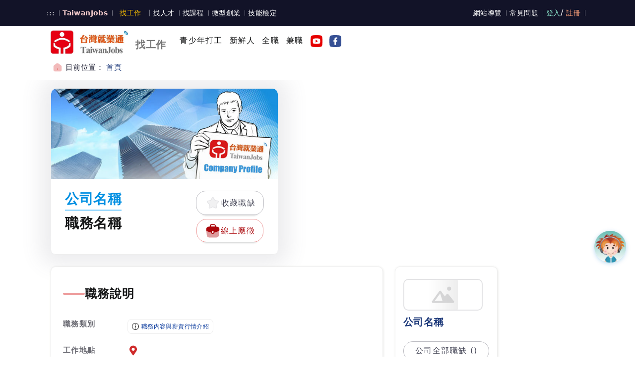

--- FILE ---
content_type: text/html; charset=utf-8
request_url: https://job.taiwanjobs.gov.tw/Internet/index/JobDetail.aspx?R2=11&EMPLOYER_ID=151935&HIRE_ID=12815669
body_size: 136820
content:

<!DOCTYPE html>
<html prefix="og: http://ogp.me/ns#" xmlns="http://www.w3.org/1999/xhtml" lang="zh-Hant-TW">
<head><meta name="description" content="&#21488;&#28771;&#23601;&#26989;&#36890;&#20154;&#29983;&#32887;&#28079;&#22909;&#22821;&#20276;&#65292;&#20225;&#26989;&#24501;&#25165;&#22909;&#24171;&#25163;&#12289;&#27714;&#32887;&#32178;&#25552;&#20379;&#27714;&#32887;&#32773;&#22810;&#20803;&#21270;&#32887;&#32570;&#12289;&#23601;&#26989;&#26032;&#32862;&#12289;&#24501;&#25165;&#27963;&#21205;&#35338;&#24687;&#12289;&#29986;&#26989;&#12289;&#20998;&#30526;&#33287;&#35336;&#30059;&#23560;&#21312;&#12289;&#25919;&#31574;&#36039;&#28304;&#12289;&#32887;&#28079;&#35413;&#28204;&#12289;&#21319;&#23416;&#23601;&#26989;&#22320;&#22294;&#31561;&#35920;&#23500;&#36039;&#35338;&#65292;&#26159;&#24744;&#32887;&#28079;&#30332;&#23637;&#36335;&#19978;&#30340;&#22909;&#22821;&#20276;&#12290;Taiwanjobs&#32;FindJob&#32;website&#32;provides&#32;diversity&#32;job&#32;openings,&#32;job&#32;information,&#32;recruitment&#32;events,&#32;industry,&#32;focus&#32;and&#32;planning&#32;section,&#32;policy&#32;resources,&#32;career&#32;evaluation,&#32;career&#32;maps&#32;and&#32;other&#32;information&#32;,&#32;which&#32;is&#32;a&#32;good&#32;partners&#32;for&#32;your&#32;career&#32;development." /><meta name="keywords" content="&#24037;&#20316;,&#23601;&#26989;,&#32887;&#32570;,&#27714;&#32887;,&#20154;&#21147;&#37504;&#34892;,&#24037;&#35712;,&#20840;&#32887;,&#20860;&#32887;,&#26032;&#39854;&#20154;,&#20844;&#21209;,&#25214;&#24037;&#20316;,&#25171;&#24037;,&#24501;&#25165;&#27963;&#21205;,&#24037;&#20316;&#27231;&#26371;,&#32887;&#28079;,&#26032;&#32862;,&#25919;&#31574;&#36039;,&#32;&#32887;&#28079;&#35413;&#28204;,&#21319;&#23416;&#23601;&#26989;&#22320;&#22294;,&#20844;&#21209;,&#25945;&#32946;,&#21152;&#30431;&#36899;&#37782;,&#36786;&#26989;,&#26032;&#39854;&#20154;,&#36523;&#24515;&#38556;&#31001;,&#21407;&#20303;&#27665;,&#28023;&#22806;&#23601;&#26989;,&#22833;&#26989;&#32102;&#20184;,&#32887;&#28079;&#30332;&#23637;,&#30334;&#22823;,&#23560;&#26989;,&#20027;&#31649;,&#22290;&#21312;,&#39640;&#34218;,work,jobs,resume,professional,database,recruitment,market,salary,opportunities,parttime,freshman,official,&#32;entrepreneurship,career,job&#32;openings,job&#32;wanted,career,news,career&#32;evaluation,career&#32;maps,&#32;government&#32;functionary,education,agriculture,freshman,&#32;physically&#32;disabled,handicapped,working&#32;in&#32;Taiwan,entrepreneurship,unemployment&#32;benefit" />
    <!-- Open Graph Protocol -->
    <meta property="og:type" content="website" />
    <meta property="og:title" content="&#21488;&#28771;&#23601;&#26989;&#36890;" />
    <meta property="og:url" content="https://job.taiwanjobs.gov.tw/Internet/index/JobDetail.aspx?R2=11&EMPLOYER_ID=151935&HIRE_ID=12815669"/>
    <meta property="og:description" content="&#21488;&#28771;&#23601;&#26989;&#36890;&#20154;&#29983;&#32887;&#28079;&#22909;&#22821;&#20276;&#65292;&#20225;&#26989;&#24501;&#25165;&#22909;&#24171;&#25163;&#12289;&#27714;&#32887;&#32178;&#25552;&#20379;&#27714;&#32887;&#32773;&#22810;&#20803;&#21270;&#32887;&#32570;&#12289;&#23601;&#26989;&#26032;&#32862;&#12289;&#24501;&#25165;&#27963;&#21205;&#35338;&#24687;&#12289;&#29986;&#26989;&#12289;&#20998;&#30526;&#33287;&#35336;&#30059;&#23560;&#21312;&#12289;&#25919;&#31574;&#36039;&#28304;&#12289;&#32887;&#28079;&#35413;&#28204;&#12289;&#21319;&#23416;&#23601;&#26989;&#22320;&#22294;&#31561;&#35920;&#23500;&#36039;&#35338;&#65292;&#26159;&#24744;&#32887;&#28079;&#30332;&#23637;&#36335;&#19978;&#30340;&#22909;&#22821;&#20276;&#12290;Taiwanjobs FindJob website provides diversity job openings, job information, recruitment events, industry, focus and planning section, policy resources, career evaluation, career maps and other information , which is a good partners for your career development."/>
    <!-- og:image 須為完整 http(s) URL, 圖片長寛比例應為 1.91:1 -->
    <meta property="og:image" content="https://job.taiwanjobs.gov.tw/Internet/Index/images/og-taiwanjobs.png?2026012804" />
    
        <meta property="og:image:width" content="1200" />
    
        <meta property="og:image:height" content="630" />
    
    <meta property="og:image:type" content="image/png" />
<meta name="google-site-verification" content="Tp3foBc8QYmM5hgE4UsddUm6kYLbXupYisJ4vhkKzwA" /><meta http-equiv="Content-Type" content="text/html;&#32;charset=UTF-8" /><meta http-equiv="X-UA-Compatible" content="IE=edge,chrome=1" /><meta name="viewport" content="width=device-width,maximum-scale=1.0,user-scalable=no" /><title>
	台灣就業通 - 找工作 -- 職缺明細
</title>
    <link rel="apple-touch-icon" sizes="180x180" href="/Internet/Index/images/apple-touch-icon.png" />
    <link rel="icon" type="image/png" sizes="32x32" href="/Internet/Index/images/favicon-32x32.png" />
    <link rel="icon" type="image/png" sizes="16x16" href="/Internet/Index/images/favicon-16x16.png" />
    <!-- Animate  -->
    <link rel="stylesheet" type="text/css" href="/Internet/Index/css/animate.css" />
    <!-- iCon  -->
    <link rel="stylesheet" type="text/css" href="/Internet/Index/css/style.css" />
    <!-- 前一版 job 樣式 -->
    <link rel="stylesheet" type="text/css" href="/Internet/Index/css/style-107.css" />
    <!-- bootstrap -->
    <link rel="stylesheet" type="text/css" href="/Internet/Index/css/bootstrap.min.css" />
    <!-- CSS  -->
    <link rel="stylesheet" type="text/css" href="/Internet/Index/css/main.css" />
    <link rel="Stylesheet" type="text/css" href="/Internet/Index/css/all.css" />
    <link rel="SHORTCUT ICON" type="image/x-icon" href="/favicon.ico" />
    <link rel="stylesheet" type="text/css" href="/Internet/Index/css/jquery-confirm.min.css" />
    
    <!-- fontawasome -->
    

    <!-- JQuery -->
    <script type="text/javascript" src="/Internet/Index/js/jquery.min.js"></script>
    <script type="text/javascript" src="/Internet/Index/js/jquery-confirm.min.js"></script>
    <!-- Bootstrap_v5  -->
    <script type="text/javascript" src="/Internet/Index/js/bootstrap.bundle.min.js"></script>
    <script type="text/javascript" src="/Internet/Index/js/owl.carousel.min.js"></script>
    <!-- Utils -->
    <script type="text/javascript" src="/internet/index/js/turboframe_JsUtils.js"></script>
    <script type="text/javascript" src="/internet/index/js/turboframe_JsEventHandler.js"></script>
    <!-- Core -->
    <script type="text/javascript" src="/Internet/Index/js/core.js"></script>
    <!-- categoryPicker -->
    <script type="text/javascript" src="/Internet/Index/js/components/categoryPicker/categoryPicker.js"></script>
    <!-- Go Top -->
    <script type="text/javascript" src="/Internet/Index/js/Tu.gotop.js"></script>
    
    <!-- 縣市Dialog選單需要 -->
    <script type="text/javascript" src="/Internet/Index/js/Tu.modal.js"></script>
    
    <script type="text/javascript" src="/Internet/Index/js/main.js"></script>
    <script src="/Internet/Index/js/popBanner.js" type="text/javascript"></script>
    
    <!--更換特殊字元JS-->
    <script src="/Internet/Index/js/security.js" type="text/javascript"></script>

    <!-- 關鍵字輸入 autocomplete -->
    <script src="/Internet/Index/js/autocomplete.js" type="text/javascript"></script>

    
    <script src="/Internet/Index/js/localStorageApi.js" type="text/javascript"></script>
    <script src="/Internet/Index/js/twjobsAnalysis.js" type="text/javascript" charset="utf-8"></script>

    
    <script src="https://sso.taiwanjobs.gov.tw/Internet/Index/js/twjobsSsoTrack.js" type="text/javascript" charset="utf-8"></script>
    
    </head>
<body id="Body">

    
<!-- SVG Symbols -->
  <svg xmlns="http://www.w3.org/2000/svg" aria-hidden="true" hidden="true">
    <symbol id="ic-list-sm" viewBox="0 0 24 24">
      <g fill="currentColor">
        <path d="M4.1 21C2.6 21 2 20.7 2 20v-2c0-.7.6-1 2.1-1h15.8c1.5 0 2.1.3 2.1 1v2c0 .7-.6 1-2.1 1Zm0-14C2.6 7 2 6.7 2 6V4c0-.7.6-1 2.1-1h15.8c1.5 0 2.1.3 2.1 1v2c0 .7-.6 1-2.1 1Z" opacity=".4" />
        <path d="M19.9 10H4.1c-1.5 0-2.1.3-2.1 1v2c0 .7.6 1 2.1 1h15.8c1.5 0 2.1-.3 2.1-1v-2c0-.7-.6-1-2.1-1Z" />
      </g>
    </symbol>
    <symbol id="ic-grid" viewBox="0 0 24 24">
      <g fill="currentColor">
        <path d="M4.2 22C2.6 22 2 21.4 2 19.8v-4c0-1.7.6-2.3 2.2-2.3h4c1.7 0 2.3.6 2.3 2.2v4c0 1.7-.6 2.3-2.2 2.3Zm15.6-11.5h-4c-1.7 0-2.3-.6-2.3-2V4c0-1.4.6-2 2.2-2h4c1.7 0 2.3.6 2.3 2v4.5c0 1.4-.6 2-2.2 2Z" opacity=".4" />
        <path d="M15.7 22c-1.6 0-2.2-.6-2.2-2.2v-4c0-1.7.6-2.3 2.2-2.3h4c1.7 0 2.3.6 2.3 2.2v4c0 1.7-.6 2.3-2.2 2.3ZM8.3 10.5h-4c-1.7 0-2.3-.6-2.3-2V4c0-1.4.6-2 2.2-2h4c1.7 0 2.3.6 2.3 2v4.5c0 1.4-.6 2-2.2 2Z" />
      </g>
    </symbol>
    <symbol id="ic-list" viewBox="0 0 24 24">
      <g fill="currentColor">
        <path d="M19.9 13.5H4.1c-1.5 0-2.1.6-2.1 2.2v4c0 1.7.6 2.3 2.1 2.3h15.8c1.5 0 2.1-.6 2.1-2.2v-4c0-1.7-.6-2.3-2.1-2.3Z" opacity=".4" />
        <path d="M19.9 2H4.1C2.6 2 2 2.6 2 4.2v4c0 1.7.6 2.3 2.1 2.3h15.8c1.5 0 2.1-.6 2.1-2.2v-4c0-1.7-.6-2.3-2.1-2.3Z" />
      </g>
    </symbol>
    <symbol id="ic-close" viewBox="0 0 24 24">
      <g fill="currentColor">
        <path d="M9.2 8.4a.7.7 0 0 1 .5.2L12 11l2.3-2.3a.8.8 0 0 1 1 0 .7.7 0 0 1 .3.6.7.7 0 0 1-.2.5L13 12l2.3 2.3a.7.7 0 0 1 .2.5.7.7 0 0 1-.2.6.8.8 0 0 1-1.1 0L12 13l-2.3 2.3a.8.8 0 0 1-1 0 .7.7 0 0 1-.3-.6.7.7 0 0 1 .2-.5L11 12 8.6 9.7a.7.7 0 0 1-.2-.5.7.7 0 0 1 .2-.6.7.7 0 0 1 .6-.2Z" data-name="Union 178" />
        <path d="M15 22.8H9c-2.8 0-4.6-.6-6-1.9S1.3 17.8 1.3 15V9c0-2.8.6-4.6 1.9-6S6.2 1.3 9 1.3h6c2.8 0 4.6.6 6 1.9s1.8 3.1 1.8 5.9v6c0 2.8-.6 4.6-1.9 6s-3.1 1.8-5.9 1.8Zm-6-20c-2.3 0-3.9.4-4.8 1.4S2.7 6.7 2.7 9v6c0 2.3.5 3.9 1.5 4.8s2.5 1.4 4.8 1.4h6c2.3 0 3.9-.4 4.8-1.4s1.4-2.5 1.4-4.8V9c0-2.3-.4-3.9-1.4-4.8S17.3 2.7 15 2.7Z" />
      </g>
    </symbol>
    
    <symbol id="ic-user" viewBox="0 0 24 24">
      <g fill="currentColor">
        <path d="M22 12A10 10 0 1 1 12 2a10 10 0 0 1 10 10Z" opacity=".4" />
        <path d="M12 7a3.7 3.7 0 0 0 0 7.4h.1A3.7 3.7 0 0 0 12 7ZM18.8 19.4A10 10 0 0 1 12 22a10 10 0 0 1-6.8-2.6A4.3 4.3 0 0 1 7.1 17a9.6 9.6 0 0 1 9.8 0 4.2 4.2 0 0 1 1.9 2.4Z" />
      </g>
    </symbol>
    <symbol id="ic-burger" viewBox="0 0 24 24">
      <g id="menu" transform="translate(-684 -380)">
        <path d="M18,.75H0A.75.75,0,0,1-.75,0,.75.75,0,0,1,0-.75H18a.75.75,0,0,1,.75.75A.75.75,0,0,1,18,.75Z" transform="translate(687 387)" fill="currentColor" />
        <path d="M-9919.249,5444.5a.751.751,0,0,1-.752-.751.751.751,0,0,1,.752-.75h18a.75.75,0,0,1,.749.75.75.75,0,0,1-.749.751Z" transform="translate(10606.25 -5051.75)" fill="currentColor" opacity="0.34" />
        <path d="M18,.75H0A.75.75,0,0,1-.75,0,.75.75,0,0,1,0-.75H18a.75.75,0,0,1,.75.75A.75.75,0,0,1,18,.75Z" transform="translate(687 397)" fill="currentColor" />
      </g>
    </symbol>
    <symbol id="ic-search" viewBox="0 0 24 24">
      <path fill="currentColor" d="m21.7 18.9-3.1-3.1c-.7 1.1-1.7 2.1-2.8 2.8l3.1 3.1c.4.4 1 .4 1.4 0l1.4-1.4c.4-.4.4-1 0-1.4Z" />
      <path fill="currentColor" d="M11 20c-5 0-9-4-9-9s4-9 9-9 9 4 9 9-4 9-9 9Zm0-16c-3.9 0-7 3.1-7 7s3.1 7 7 7 7-3.1 7-7-3.1-7-7-7Zm-3 7c0-1.7 1.3-3 3-3 .6 0 1-.4 1-1s-.4-1-1-1c-2.8 0-5 2.2-5 5 0 .6.4 1 1 1s1-.4 1-1Z" opacity=".36" />
    </symbol>
    <symbol id="ic-arrow-l" viewBox="0 0 24 24">
      <path d="M9.60001 11H21C21.6 11 22 11.4 22 12C22 12.6 21.6 13 21 13H9.60001V11Z" fill="currentColor" />
      <path d="M9.6 20V4L2.3 11.3C1.9 11.7 1.9 12.3 2.3 12.7L9.6 20Z" fill="currentColor" /> <!--opacity=".36"-->
    </symbol>
    <symbol id="ic-arrow-r" viewBox="0 0 24 24">
      <path fill="currentColor" d="M14.4 11H3c-.6 0-1 .4-1 1s.4 1 1 1h11.4v-2Z" />
      <path fill="currentColor" d="M14.4 20V4l7.3 7.3c.4.4.4 1 0 1.4L14.4 20Z" /> <!--opacity=".36"-->
    </symbol>
    <symbol id="ic-images" viewBox="0 0 24 24">
      <g fill="currentColor">
        <path d="M22 8v6l-2-1a2 2 0 0 0-2 0l-5 3a2 2 0 0 1-2 0h-1a2 2 0 0 0-2 0l-5 3a7 7 0 0 1-1-3V8c0-4 2-6 6-6h8c4 0 6 2 6 6Z" opacity=".4" />
        <path d="M11 8a2 2 0 1 1-2-2 2 2 0 0 1 2 2Zm11 6v2c0 4-2 6-6 6H8c-3 0-5-1-5-3l5-3a2 2 0 0 1 2 0h1a2 2 0 0 0 2 0l5-4a2 2 0 0 1 2 0Z" />
      </g>
    </symbol>
    <symbol id="ic-briefcase" viewBox="0 0 24 24">
      <g fill="currentColor">
        <path d="M21 7c-.8-1-2.2-1.4-4.2-1.4h-.3c0-1.7 0-3.8-3.7-3.8h-1.6c-3.7 0-3.7 2-3.7 3.7h-.3c-2 0-3.4.6-4.3 1.5a4.5 4.5 0 0 0-.8 3.6v1.1a.2.2 0 0 0 .1 0 15 15 0 0 0 1.5 1 17.2 17.2 0 0 0 5.5 1.8c0 1 .5 2 2.7 2s2.6-1 2.7-2a16.8 16.8 0 0 0 5.7-2l.2-.2a12.8 12.8 0 0 0 1.3-.8l.1-.4v-.7a4.4 4.4 0 0 0-.8-3.4Zm-8 6.8c0 1 0 1.3-1.1 1.3s-1.3-.2-1.3-1.3v-1.2h2.5ZM9 5.6c0-1.8 0-2.4 2.2-2.4h1.6c2.3 0 2.3.6 2.3 2.3H8.9Z" />
        <path d="M20.5 12.3h-.2a17 17 0 0 1-5.7 2.2c-.1 1-.5 2-2.7 2s-2.6-1-2.7-2a16.7 16.7 0 0 1-5.5-1.9l-.5-.2a15 15 0 0 1-1-.7l.6 6.5c.2 2 1 4 5.4 4h7.6c4.4 0 5.2-2 5.4-4l.7-6.8a12.5 12.5 0 0 1-1.4.9Z" opacity=".4" />
      </g>
    </symbol>
    <symbol id="ic-star" viewBox="0 0 24 24">
      <title>收藏</title>
      <g fill="currentColor">
        <path d="M11.1 4.5C11.5 3.8 12.5 3.8 12.9 4.5L15 8.2C15.2 8.4 15.4 8.6 15.7 8.6L19.8 9.5C20.6 9.7 20.9 10.6 20.4 11.2L17.5 14.4C17.3 14.6 17.2 14.9 17.3 15.1L17.7 19.4C17.8 20.1 17 20.7 16.3 20.4L12.4 18.7C12.1 18.6 11.9 18.6 11.6 18.7L7.7 20.4C7 20.7 6.2 20.1 6.3 19.4L6.7 15.1C6.8 14.9 6.7 14.6 6.5 14.4L3.6 11.2C3.1 10.6 3.4 9.7 4.2 9.5L8.3 8.6C8.6 8.6 8.8 8.4 9 8.2L11.1 4.5Z" />
      </g>
    </symbol>
    <symbol id="ic-map" viewBox="0 0 24 24">
      <g fill="currentColor">
        <path d="M7.8 22a6 6 0 0 1-.7 0 6 6 0 0 1-1.7-.4C3.2 20.8 2 18.9 2 16.2V7.8C2 4.2 4.2 2 7.8 2h8.4c2.7 0 4.6 1.2 5.4 3.3a6 6 0 0 1 .4 1.8 5.6 5.6 0 0 1 0 .7v8.4a6.1 6.1 0 0 1-1 3.7 4 4 0 0 1-1.1 1 6.1 6.1 0 0 1-3.7 1.1Z" opacity=".4" />
        <path d="m5.4 21.6.3-.4L21.6 5.3a6 6 0 0 1 .4 1.8L15 14l6 5.9a4 4 0 0 1-1.1 1L14 15.1 7.1 22a6 6 0 0 1-1.7-.4Zm2.3-9.4A4.7 4.7 0 0 1 6 8a3.1 3.1 0 0 1 3.1-2.4A3.1 3.1 0 0 1 12.2 8a4.6 4.6 0 0 1-1.7 4.3 2 2 0 0 1-1.4.6 2 2 0 0 1-1.4-.6Zm.5-3.7a1 1 0 0 0 1 1 1 1 0 0 0 1-1 1 1 0 0 0-1-1 1 1 0 0 0-1 1Z" />
      </g>
    </symbol>
    <symbol id="ic-gps" viewBox="0 0 24 24">
      <g fill="currentColor">
        <path d="M20 12a8 8 0 1 1-8-8 8 8 0 0 1 8 8Z" opacity=".4" />
        <path d="M15.1 12A3.1 3.1 0 1 1 12 8.9a3.1 3.1 0 0 1 3.1 3.1ZM12.8 2v2a6 6 0 0 0-.8 0 6 6 0 0 0-.7 0V2a.8.8 0 0 1 .7-.8.8.8 0 0 1 .8.8ZM4 12a6.2 6.2 0 0 0 0 .8H2a.8.8 0 0 1-.8-.8.8.8 0 0 1 .8-.8h2a6.2 6.2 0 0 0 0 .8ZM12.8 20v2a.8.8 0 0 1-.8.7.8.8 0 0 1-.8-.7v-2a6 6 0 0 0 .8 0 6 6 0 0 0 .7 0ZM22.8 12a.8.8 0 0 1-.8.8h-2a6.2 6.2 0 0 0 0-.8 6.2 6.2 0 0 0 0-.8h2a.8.8 0 0 1 .8.8Z" />
      </g>
    </symbol>
    <symbol id="ic-route" viewBox="0 0 24 24">
      <g fill="currentColor">
        <path fill="currentColor" d="M16.2 2H7.8C4.2 2 2 4.2 2 7.8v8.4C2 19.8 4.2 22 7.8 22h8.4c3.6 0 5.8-2.2 5.8-5.8V7.8C22 4.2 19.8 2 16.2 2Z" opacity=".4" />
        <path fill="currentColor" d="M17.4 9 15 16.7a2 2 0 0 1-3.6 0l-.7-2a1.9 1.9 0 0 0-1.3-1.2l-2-.7a2 2 0 0 1 0-3.7L15 6.6a2 2 0 0 1 2.4 2.5Z" />
      </g>
    </symbol>
    <symbol id="ic-location" viewBox="0 0 24 24">
      <g fill="currentColor">
        <path d="M20.6 8.4A8.6 8.6 0 0 0 12 1.7a8.6 8.6 0 0 0-8.6 6.7c-1.2 5.2 2 9.6 4.8 12.3a5.4 5.4 0 0 0 7.6 0c2.8-2.7 6-7 4.8-12.3Z" opacity=".4" />
        <path d="M15.2 10.3A3.1 3.1 0 1 1 12 7.2a3.1 3.1 0 0 1 3.2 3.1Z" />
      </g>
    </symbol>
    <symbol id="ic-filter" viewBox="0 0 24 24">
      <g fill="currentColor">
        <path d="M17.6 21.3V12h-1a.9.9 0 0 1-.8-1 .9.9 0 0 1 .9-.8h3.7a.9.9 0 0 1 .9.9.9.9 0 0 1-1 .9h-.9v9.3a.9.9 0 0 1-.9.9.9.9 0 0 1-.9-.9Zm-13 0V12h-1a.9.9 0 0 1-.9-1 .9.9 0 0 1 1-.8h3.6a.9.9 0 0 1 1 .9.9.9 0 0 1-1 .9h-1v9.3a.9.9 0 0 1-.8.9.9.9 0 0 1-1-.9Zm13-14V2.8a.9.9 0 0 1 1-.9.9.9 0 0 1 .8.9v4.6a.9.9 0 0 1-.9 1 .9.9 0 0 1-.9-1Zm-13 0V2.8a.9.9 0 0 1 .9-.9.9.9 0 0 1 .9.9v4.6a.9.9 0 0 1-1 1 .9.9 0 0 1-.8-1Z" opacity=".4" />
        <path d="M11.1 21.3v-4.6a.9.9 0 0 1 .9-1 .9.9 0 0 1 .9 1v4.6a.9.9 0 0 1-.9.9.9.9 0 0 1-.9-.9Zm-1-7.5a.9.9 0 0 1-.9-.9.9.9 0 0 1 1-.9h.9V2.7a.9.9 0 0 1 .9-.9.9.9 0 0 1 .9.9V12h1a.9.9 0 0 1 .9 1 .9.9 0 0 1-1 .8Z" />
      </g>
    </symbol>
    <symbol id="ic-routing" viewBox="0 0 24 24">
      <g fill="currentColor">
        <path d="M17 21.4c-1.1-1-2.4-2.8-2-4.8.9-3.5 6.1-3.5 7 0 .4 2-1 3.8-2 4.8a2.1 2.1 0 0 1-1.5.6 2.1 2.1 0 0 1-1.5-.6Zm.5-4.2a1 1 0 0 0 1 1 1 1 0 0 0 1-1 1 1 0 0 0-1-1 1 1 0 0 0-1 1ZM4 9.4C3 8.4 1.6 6.6 2 4.6 3 1.1 8 1.1 9 4.6c.4 2-.8 3.8-2 4.8a2.1 2.1 0 0 1-1.4.6A2.1 2.1 0 0 1 4 9.4Zm.5-4.2a1 1 0 0 0 1 1 1 1 0 0 0 1-1 1 1 0 0 0-1-1 1 1 0 0 0-1 1Z" opacity=".4" />
        <path d="M9.3 19.8A2.7 2.7 0 0 1 6.8 18a2.7 2.7 0 0 1 .7-3l8-7a1.2 1.2 0 0 0 .4-1.4 1.2 1.2 0 0 0-1.2-.8H12a.8.8 0 0 1-.8-.8.8.8 0 0 1 .8-.7h2.7A2.7 2.7 0 0 1 17.3 6a2.7 2.7 0 0 1-.8 3l-8 7a1.2 1.2 0 0 0-.3 1.4 1.2 1.2 0 0 0 1.1.8H12a.8.8 0 0 1 .8.8.8.8 0 0 1-.8.8Zm8.2-2.6a1 1 0 0 1 1-1 1 1 0 0 1 1 1 1 1 0 0 1-1 1 1 1 0 0 1-1-1Zm-13-12a1 1 0 0 1 1-1 1 1 0 0 1 1 1 1 1 0 0 1-1 1 1 1 0 0 1-1-1Z" />
      </g>
    </symbol>
    <symbol id="tapes" viewBox="0 0 124 48">
      <g id="tape" fill="currentColor">
        <path id="Base" d="M114.4.2c1.2 6.1 8.9 6 8.6 12a20.3 20.3 0 0 1 .5 2.8c0 1-3.4 3.3-3.4 4.2v2c0 .7 3.5 1.9 3.5 2.6l.1 4.7c0 1.1-2.4 4.5-2.3 7.3 0 3.5 2.4 4.5 1.2 6.3-2 3-12.8 2.9-21.5 2.7-8.8 0-17.6.3-26.6.3h-3.3c-6 0-13.7.2-19.9 0H48a399.6 399.6 0 0 0-35.7 1.7l-9 .3v-2.5c.4-1-1.4-2.6-1-3.7s2.7-1.8 2.9-3a40 40 0 0 0 .5-9c-.1-1.9-1.6-2.2-1.9-4-.1-1 1.1-3.3 1-4.2-.1-.4-4.7-1.8-4.8-2.1-.2-1.5.7-3.4.5-4.9-.6-3 2.1-4.7 1.7-8L2 3.3l20.8-.5h2a574 574 0 0 0 46.2-.5c16.5 5.4 25.2-3.6 41.4-2h1.9Z" opacity=".7" />
        <g id="Dark_Areas">
          <path id="Path_312" d="M15.1 19.9c7.5-.6 4.5 2.1 19.3-4.8s27.5-6.5 30.8-5.4S84 13.3 84 13.3s-18.2-.7-25 .7-14.6 2.8-20.2 5.4-23.8.5-23.8.5Z" opacity=".1" style="isolation:isolate" />
          <path id="Path_313" d="M3.8 15.2c4.1-.9 10-2.1 11.1-2.5 2-.6 20-4.1 16-4L16.3 9c-1.6 0-7.8 2.6-13.3 2.1l.7 4Z" opacity=".1" style="isolation:isolate" />
          <path id="Path_316" d="M106.5 6.6a42.4 42.4 0 0 1-24.2 5.7s14.5 1.9 18 1.8 6.3-1.7 11.1-2.6c3.6-.6 9.3 2.6 12.2 4.4v-1a20.3 20.3 0 0 0-.6-2.8c.1-2.8-1.5-4.3-3.4-5.6-3.1-.2-9.5-1.8-13.1.1Z" opacity=".1" style="isolation:isolate" />
        </g>
        <g id="Light_Areas">
          <path id="Path_314" fill="#fff" d="M57.4 32.3c7.6 1.8 11.4-5 16.1-4.8s18.9-4.3 23.6-3.3l-16.2 4s-6.4-.5-9.6 2.1-8.3 3.3-8.3 3.3Z" opacity=".8" style="isolation:isolate" />
          <path id="Path_315" fill="#fff" d="M38 34.3s5-5.5 7.8-4.6 8.5-.7 9.2-.2 7.5.8 7.5.8-6.3-2.4-8.8-2-8.9.2-10 .2-5.6 5.8-5.6 5.8Z" opacity=".8" style="isolation:isolate" />
          <g id="Group_304" opacity=".3">
            <path id="Path_317" fill="#fff" d="M19.7 27.9c2.1-.4 4.4-.5 6.3-1.5l2.9-1.7a25.5 25.5 0 0 1 3.1-1.2 54.5 54.5 0 0 1 6.4-1.7 30.2 30.2 0 0 1 6.6-.6c4.5.2 8.7 1.6 13 .8 2.2-.2 4.3-.8 6.4-1.2a13.9 13.9 0 0 1 6.6.2 14.6 14.6 0 0 0-6.5.4c-2 .5-4.2 1.1-6.4 1.5-4.4 1-8.9-.5-13-.6-4.4-.2-8.7 1-12.9 2a25.4 25.4 0 0 0-3 1l-3 1.6a11 11 0 0 1-3.2.8l-3.3.2Z" />
          </g>
          <path id="Path_318" fill="#fff" d="m15.7 33.7-3.9.5a46 46 0 0 1-3.8 0H5.6l-.2 2.5 2.6-.2c1.4 0 2.7-.2 4-.4l4-.9 15.5-3.5Z" opacity=".3" style="isolation:isolate" />
          <path id="Path_319" fill="#fff" d="m49.8 40 4.8 5.1h16.6l-13.5-3.4s-6.2-4.4-7.3-4-12.2.3-12.2.3Z" opacity=".3" style="isolation:isolate" />
        </g>
      </g>
    </symbol>

    <symbol id="ic-user-outline" viewBox="0 0 24 24">
      <title>USER</title>
      <g fill="currentColor">
        <path d="M12 23a3 3 0 0 1-2-1l-2-2a2 2 0 0 0-1 0H6a4 4 0 0 1-4-4V5a4 4 0 0 1 4-4h12a4 4 0 0 1 4 4v11a4 4 0 0 1-4 4h-1a2 2 0 0 0-1 0l-2 2a3 3 0 0 1-2 1ZM6 3a2 2 0 0 0-2 2v11a2 2 0 0 0 2 2h1a4 4 0 0 1 2 1l2 2a1 1 0 0 0 2 0l2-2a4 4 0 0 1 2-1h1a2 2 0 0 0 2-2V5a2 2 0 0 0-2-2Z" />
        <path d="M9 16a3 3 0 0 1-1-2 3 3 0 0 1 1-3 6 6 0 0 1 3-1 6 6 0 0 1 3 1 3 3 0 0 1 1 3 3 3 0 0 1-1 2 6 6 0 0 1-3 1 6 6 0 0 1-3-1Zm1-3a1 1 0 0 0-1 1 1 1 0 0 0 1 1 4 4 0 0 0 2 0 4 4 0 0 0 2 0 1 1 0 0 0 1-1 1 1 0 0 0-1-1 4 4 0 0 0-2-1 4 4 0 0 0-2 1Zm2-3a3 3 0 0 1-3-3 3 3 0 0 1 3-3 3 3 0 0 1 3 3 3 3 0 0 1-1 2 3 3 0 0 1-2 1Zm-1-3a1 1 0 0 0 1 1 1 1 0 0 0 1-1 1 1 0 0 0-1-1 1 1 0 0 0-1 1Z" opacity=".4" />
      </g>
    </symbol>
    <!-- <i class="svg-icon"><svg><use href="#ic-note-outline"></use></svg></i> -->
    <symbol id="ic-note-outline" viewBox="0 0 24 24">
      <title>NOTE</title>
      <g fill="currentColor">
        <path d="M13.1 1.8a11.2 11.2 0 0 1 2.6.3l1.6.4c2.4.5 3.9 1.4 4.7 2.7s1 3 .4 5.4l-1 4.2a8.1 8.1 0 0 1-2 4 5 5 0 0 1-3.6 1.4H15a11.3 11.3 0 0 1-1.7-.4l-1.7-.4C9.2 19 7.8 18 7 16.7s-1-3-.4-5.4l1-4.2a11.1 11.1 0 0 1 .7-2.3 5 5 0 0 1 4.8-3Zm2.7 16.9c2.3 0 3.5-1.2 4.1-4.2l1-4.2c.5-2 .4-3.3-.2-4.3S19 4.4 17 4l-1.7-.4a9.7 9.7 0 0 0-2.2-.3 3.4 3.4 0 0 0-3.4 2.1 9.7 9.7 0 0 0-.7 2l-1 4.3c-.4 1.9-.4 3.2.2 4.2s1.8 1.6 3.7 2l1.7.5a9.8 9.8 0 0 0 1.5.2h.7Z" />
        <path d="m3 17.5-1.2-4c-.7-2.2-.7-3.9 0-5.2s2-2.4 4.2-3l1.6-.6a10.3 10.3 0 0 1 1.3-.3.7.7 0 0 1 .7.2.8.8 0 0 1 0 .8 9.6 9.6 0 0 0-.6 2l-1 4.3c-.4 1.9-.4 3.2.2 4.2s1.8 1.6 3.7 2l1.7.5a9.6 9.6 0 0 0 1.5.2.8.8 0 0 1 .7.6.7.7 0 0 1-.3.8 10 10 0 0 1-2.6 1.2l-1.5.5a9.9 9.9 0 0 1-3 .6c-3.4 0-4.7-2.8-5.3-4.8ZM6.6 6.6C4.7 7.2 3.5 8 3 9s-.5 2.3.1 4.2L4.5 17a6.9 6.9 0 0 0 1.6 3 3.1 3.1 0 0 0 2.3.8 8.3 8.3 0 0 0 2.5-.5l1.6-.5.1-.1-1-.2C9.2 18.9 7.8 18 7 16.7s-1-3-.4-5.4l1-4.2q0-.5.2-.9Zm7.9 7.3-3-.8a.7.7 0 0 1-.5-.9.7.7 0 0 1 1-.5l2.8.7a.8.8 0 0 1 .6 1 .8.8 0 0 1-.7.5.7.7 0 0 1-.2 0Zm3-3.4-5-1.2a.7.7 0 0 1-.5-1 .8.8 0 0 1 1-.5L17.6 9a.7.7 0 0 1 .5 1 .8.8 0 0 1-.7.5.7.7 0 0 1-.2 0Z" opacity=".4" />
      </g>
    </symbol>
    <!-- <i class="svg-icon"><svg><use href="#ic-direct-outline"></use></svg></i> -->
    <symbol id="ic-direct-outline" viewBox="0 0 24 24">
      <title>DIRECT</title>
      <g fill="currentColor">
        <path d="M15 22.8H9c-2.8 0-4.6-.6-6-1.9S1.3 17.8 1.3 15V9c0-2.8.6-4.6 1.9-6s3-1.7 5.8-1.7h6c2.8 0 4.6.6 6 1.9s1.8 3.1 1.8 5.9v6c0 2.8-.6 4.6-1.9 6s-3.1 1.8-5.9 1.8Zm-6-20c-2.3 0-3.9.4-4.8 1.4S2.7 6.7 2.7 9v6c0 2.3.5 3.9 1.5 4.8s2.5 1.4 4.8 1.4h6c2.3 0 3.9-.4 4.8-1.4s1.4-2.5 1.4-4.8V9c0-2.3-.4-3.9-1.4-4.8S17.3 2.7 15 2.7Z" />
        <path d="M10.2 17.8a2.7 2.7 0 0 1-2.4-1.6l-1-1.8a1.2 1.2 0 0 0-1-.6H2a.8.8 0 0 1-.7-.8.8.8 0 0 1 .7-.7h3.8a2.7 2.7 0 0 1 2.4 1.5l1 1.8a1.2 1.2 0 0 0 1 .7h3.6a1.2 1.2 0 0 0 1-.7l1-1.8a2.7 2.7 0 0 1 2.4-1.6H22a.8.8 0 0 1 .7.8.8.8 0 0 1-.7.7h-3.8a1.2 1.2 0 0 0-1 .7l-1 1.8a2.7 2.7 0 0 1-2.4 1.6Zm-.7-7a.8.8 0 0 1-.8-.8.8.8 0 0 1 .8-.8h5a.8.8 0 0 1 .8.8.8.8 0 0 1-.8.8Zm.8-3a.8.8 0 0 1-.7-.8.8.8 0 0 1 .7-.7h3.4a.7.7 0 0 1 .7.7.8.8 0 0 1-.7.7Z" opacity=".4" />
      </g>
    </symbol>
    <!-- <i class="svg-icon"><svg><use href="#ic-brifecase-outline"></use></svg></i> -->
    <symbol id="ic-brifecase-outline" viewBox="0 0 24 24">
      <title>BRIFECASE</title>
      <g fill="currentColor">
        <path d="M16 22.8H8c-2 0-3.5-.5-4.4-1.3a4.5 4.5 0 0 1-1.3-3l-.8-8a4.6 4.6 0 0 1 1-3.8c.8-1 2.3-1.5 4.5-1.5h10c2.2 0 3.7.5 4.6 1.5a4.6 4.6 0 0 1 .8 3.8l-.7 8a4.5 4.5 0 0 1-1.3 3c-1 .8-2.4 1.3-4.4 1.3ZM3.8 18.4a3 3 0 0 0 .8 2 5 5 0 0 0 3.4.9h8a5 5 0 0 0 3.4-.9 3 3 0 0 0 .8-2l.8-8a3.2 3.2 0 0 0-.6-2.7c-.6-.6-1.7-1-3.4-1H7c-1.7 0-2.9.4-3.4 1a3.2 3.2 0 0 0-.6 2.6Z" />
        <path d="M9.6 15.9a2.3 2.3 0 0 1-.3-1.2 17.2 17.2 0 0 1-7.1-2.8.7.7 0 0 1-.2-1 .8.8 0 0 1 1-.2 15.6 15.6 0 0 0 6.2 2.5V13c0-.6 0-1 .4-1.4s.8-.4 1.4-.4h2c.6 0 1 0 1.4.4s.3.8.3 1.4v.1a15.8 15.8 0 0 0 6.5-2.7.8.8 0 0 1 1 .2.8.8 0 0 1-.1 1 17.3 17.3 0 0 1-7.4 3 2.3 2.3 0 0 1-.3 1.2 2.8 2.8 0 0 1-2.4 1 2.8 2.8 0 0 1-2.4-1Zm1.1-2.9v1a2.1 2.1 0 0 0 .2 1c0 .2.5.2 1.1.2s1 0 1.1-.2a2.2 2.2 0 0 0 .1-1v-1.3h-2.5v.3Zm4.5-7v-.8a3.6 3.6 0 0 0-.2-1.8c-.3-.4-1-.6-2.2-.6h-1.6c-1.2 0-2 .2-2.2.6a3.6 3.6 0 0 0-.3 1.8V6a.8.8 0 0 1-.7.7.8.8 0 0 1-.8-.7v-.8c0-1.8 0-4 4-4h1.6c4 0 4 2.2 4 4V6a.8.8 0 0 1-.8.7.7.7 0 0 1-.7-.7Z" opacity=".4" />
      </g>
    </symbol>
    <!-- <i class="svg-icon"><svg><use href="#ic-seeker-outline"></use></svg></i> -->
    <symbol id="ic-seeker-outline" viewBox="0 0 24 24">
      <title>SEEKER</title>
      <g fill="currentColor">
        <path d="M11.5 21.8A10.2 10.2 0 0 1 1.2 11.4 10.2 10.2 0 0 1 11.6 1.2a.8.8 0 0 1 .8.8.8.8 0 0 1-.8.8 8.8 8.8 0 0 0-6.2 14.9 8.8 8.8 0 0 0 15-6.2.8.8 0 0 1 1.4 0 10.2 10.2 0 0 1-10.2 10.3Z" />
        <path d="m21.5 22.5-2-2a.8.8 0 0 1 0-1 .8.8 0 0 1 1 0l2 2a.8.8 0 0 1 0 1 .8.8 0 0 1-.5.2.7.7 0 0 1-.5-.2ZM14 10.1a2.1 2.1 0 0 1-1-1.8 2.1 2.1 0 0 1 1-1.7 4.5 4.5 0 0 1 2.4-.7 4.5 4.5 0 0 1 2.5.7 2.1 2.1 0 0 1 1 1.7 2.1 2.1 0 0 1-1 1.8 4.5 4.5 0 0 1-2.5.7 4.5 4.5 0 0 1-2.4-.7Zm.6-2.6a1 1 0 0 0-.6.8 1 1 0 0 0 .6.9 3.4 3.4 0 0 0 1.8.5 3.4 3.4 0 0 0 1.9-.5 1 1 0 0 0 .5-.9 1 1 0 0 0-.5-.8 3.4 3.4 0 0 0-1.9-.4 3.4 3.4 0 0 0-1.8.4Zm1.7-2.2A2.5 2.5 0 0 1 14 2.8 2.5 2.5 0 0 1 16.5.4a2.5 2.5 0 0 1 2.4 2.4 2.5 2.5 0 0 1-2.4 2.5Zm.1-1.1a1.4 1.4 0 0 0 1.3-1.4 1.4 1.4 0 0 0-1.4-1.3A1.4 1.4 0 0 0 15 2.9a1.4 1.4 0 0 0 1.3 1.3.7.7 0 0 1 .1 0Z" opacity=".4" />
      </g>
    </symbol>
    <!-- <i class="svg-icon"><svg><use href="#ic-bill-outline"></use></svg></i> -->
    <symbol id="ic-bill-outline" viewBox="0 0 24 24">
      <title>BILL</title>
      <g fill="currentColor">
        <path d="m9.7 21.5-5.2-4a3.9 3.9 0 0 1-1.6-3V3.2H2a.8.8 0 0 1-.8-.7.8.8 0 0 1 .8-.7h20a.8.8 0 0 1 .8.7.8.8 0 0 1-.8.8h-1v11.2a3.9 3.9 0 0 1-1.5 3l-5.2 4a3.8 3.8 0 0 1-2.3.7 3.9 3.9 0 0 1-2.3-.7Zm-5.3-7a2.4 2.4 0 0 0 1 1.9l5.2 3.9a2.4 2.4 0 0 0 1.4.4 2.4 2.4 0 0 0 1.4-.4l5.2-4a2.4 2.4 0 0 0 1-1.8V3.2H4.4Z" />
        <path d="M8 13.8a.8.8 0 0 1-.8-.8.8.8 0 0 1 .8-.7h8a.8.8 0 0 1 .8.7.8.8 0 0 1-.8.7Zm0-5a.8.8 0 0 1-.8-.8.8.8 0 0 1 .8-.7h8a.8.8 0 0 1 .8.7.8.8 0 0 1-.8.8Z" opacity=".4" />
      </g>
    </symbol>
    <!-- <i class="svg-icon"><svg><use href="#ic-programming-arrow-outline"></use></svg></i> -->
    <symbol id="ic-programming-arrow-outline" viewBox="0 0 24 24">
      <title>PROGRAMMING-ARROW</title>
      <g fill="currentColor">
        <path d="M18.3 16V6.5A1.2 1.2 0 0 0 17 5.3h-3l1.5 1.1a.8.8 0 0 1 0 1 .8.8 0 0 1-.5.4.7.7 0 0 1-.5-.2l-3-2.5a.7.7 0 0 1-.2-.6.8.8 0 0 1 .2-.6l3-2.5a.7.7 0 0 1 1 .1.8.8 0 0 1 0 1L14 3.9h3a2.8 2.8 0 0 1 2.7 2.7V16a.7.7 0 0 1-.7.8.8.8 0 0 1-.8-.8Zm-14 0V9a.8.8 0 0 1 .7-.8.8.8 0 0 1 .8.8v7a.8.8 0 0 1-.8.8.8.8 0 0 1-.8-.8Z" opacity=".4" />
        <path d="M15.3 19a3.8 3.8 0 0 1 3.7-3.8 3.8 3.8 0 0 1 3.8 3.8 3.8 3.8 0 0 1-3.8 3.7 3.8 3.8 0 0 1-3.8-3.7Zm1.4 0a2.3 2.3 0 0 0 2.3 2.3 2.3 2.3 0 0 0 2.3-2.3 2.3 2.3 0 0 0-2.3-2.3 2.3 2.3 0 0 0-2.3 2.3ZM1.3 19A3.8 3.8 0 0 1 5 15.2 3.8 3.8 0 0 1 8.8 19 3.8 3.8 0 0 1 5 22.7 3.8 3.8 0 0 1 1.2 19Zm1.4 0A2.3 2.3 0 0 0 5 21.3 2.3 2.3 0 0 0 7.3 19 2.3 2.3 0 0 0 5 16.7 2.3 2.3 0 0 0 2.7 19ZM1.3 5.2a4 4 0 0 1 4-4 4 4 0 0 1 4 4 4 4 0 0 1-4 4 4 4 0 0 1-4-4Zm1.6 0a2.5 2.5 0 0 0 2.5 2.5 2.5 2.5 0 0 0 2.5-2.5 2.5 2.5 0 0 0-2.5-2.5 2.5 2.5 0 0 0-2.5 2.5Z" />
      </g>
    </symbol>
    <!-- <i class="svg-icon"><svg><use href="#ic-home-outline"></use></svg></i> -->
    <symbol id="ic-home-outline" viewBox="0 0 24 24">
      <title>HOME</title>
      <g fill="currentColor">
        <path d="M11.6 1.3a5 5 0 0 1 2.8.8l6.2 4.3a5.5 5.5 0 0 1 2.1 4.1v7.3a5 5 0 0 1-5 5H6.3a5 5 0 0 1-5-5v-7.4a5.5 5.5 0 0 1 2-4l5.4-4.2a5 5 0 0 1 3-1Zm6.2 20a3.5 3.5 0 0 0 3.4-3.5v-7.3a4 4 0 0 0-1.4-2.8l-6.2-4.4a3.5 3.5 0 0 0-2-.5 3.5 3.5 0 0 0-2.1.6L4 7.6a4 4 0 0 0-1.3 2.8v7.4a3.5 3.5 0 0 0 3.4 3.4Z" />
        <path d="M12 18.8h-1.5A3.8 3.8 0 0 1 6.8 15v-3a3.8 3.8 0 0 1 3.7-3.8h3a3.8 3.8 0 0 1 3.8 3.8v3a3.8 3.8 0 0 1-3.8 3.8Zm1.5-1.6a2.3 2.3 0 0 0 2.3-2.2v-.8h-3v3ZM8.3 15a2.2 2.2 0 0 0 2.2 2.3h.8v-3h-3Zm7.5-2.2V12a2.3 2.3 0 0 0-2.3-2.2h-.7v3Zm-4.5 0v-3h-.8A2.2 2.2 0 0 0 8.3 12v.8Z" opacity=".4" />
      </g>
    </symbol>
    <!-- <i class="svg-icon"><svg><use href="#ic-corp-outline"></use></svg></i> -->
    <symbol id="ic-corp-outline" viewBox="0 0 24 24">
      <title>CORP</title>
      <g fill="currentColor">
        <path d="M13 22.8H5A3.4 3.4 0 0 1 1.3 19v-8A3.4 3.4 0 0 1 5 7.2h4.3V5A3.4 3.4 0 0 1 13 1.2h6A3.4 3.4 0 0 1 22.8 5v14a3.4 3.4 0 0 1-3.8 3.8Zm6-1.6c1.6 0 2.2-.6 2.2-2.2V5c0-1.6-.6-2.3-2.2-2.3h-6c-1.6 0-2.2.7-2.2 2.3v14c0 1.6.6 2.2 2.2 2.2h.3V18a1.8 1.8 0 0 1 1.7-1.8h2a1.8 1.8 0 0 1 1.8 1.8v3.3ZM14.7 18v3.3h2.5V18a.3.3 0 0 0-.2-.3h-2a.3.3 0 0 0-.3.3Zm-12-7v8c0 1.6.7 2.3 2.3 2.3h4.8a4 4 0 0 1-.5-1.7v-11H5c-1.6 0-2.3.7-2.3 2.3Z" />
        <path d="M5.3 17v-4a.8.8 0 0 1 .7-.7.8.8 0 0 1 .8.7v4a.8.8 0 0 1-.8.8.8.8 0 0 1-.8-.8Zm12-4V8a.7.7 0 0 1 .7-.7.8.8 0 0 1 .8.7v5a.8.8 0 0 1-.8.8.8.8 0 0 1-.8-.8Zm-4 0V8a.7.7 0 0 1 .7-.7.7.7 0 0 1 .7.7v5a.7.7 0 0 1-.7.8.8.8 0 0 1-.8-.8ZM5 8.8a.8.8 0 0 1-.8-.8V6A2.8 2.8 0 0 1 7 3.3h3.1a.7.7 0 0 1 .6.3.7.7 0 0 1 .1.6 3.4 3.4 0 0 0 0 .8v3a.8.8 0 0 1-.8.8ZM5.8 6v1.3h3.5V4.7H7A1.2 1.2 0 0 0 5.7 6Z" opacity=".4" />
      </g>
    </symbol>
    <!-- <i class="svg-icon"><svg><use href="#ic-brifecase-timer-outline"></use></svg></i> -->
    <symbol id="ic-brifecase-timer-outline" viewBox="0 0 24 24">
      <title>BRIFECASE-TIMER</title>
      <g fill="currentColor">
        <path d="M7.3 14.3a17.2 17.2 0 0 1-5.1-2.4.8.8 0 0 1-.2-1 .8.8 0 0 1 1-.2 15.8 15.8 0 0 0 4.5 2A4.8 4.8 0 0 1 12 9.5a4.8 4.8 0 0 1 4.5 3.3 15.4 15.4 0 0 0 4.7-2.3.8.8 0 0 1 1 .2.8.8 0 0 1-.1 1 17 17 0 0 1-5.4 2.6A4.8 4.8 0 0 1 12 19a4.8 4.8 0 0 1-4.7-4.6Zm1.5-.1a3.3 3.3 0 0 0 3.2 3.3 3.3 3.3 0 0 0 3.3-3.3A3.3 3.3 0 0 0 12 11a3.3 3.3 0 0 0-3.2 3.2Zm1.6 1.4a.7.7 0 0 1 .2-1l.8-.5a.2.2 0 0 0 .1-.2v-1a.8.8 0 0 1 .8-.7.8.8 0 0 1 .7.8v.9a1.7 1.7 0 0 1-.9 1.5l-.7.4a.7.7 0 0 1-.4.1.7.7 0 0 1-.6-.3ZM15.3 6v-.8a3.6 3.6 0 0 0-.3-1.8c-.3-.4-1-.6-2.2-.6h-1.6c-1.2 0-1.9.2-2.2.6a3.6 3.6 0 0 0-.2 1.8V6a.8.8 0 0 1-.8.8.8.8 0 0 1-.7-.8v-.8c0-1.8 0-4 3.9-4h1.6c4 0 4 2.2 4 4V6a.8.8 0 0 1-.8.8.7.7 0 0 1-.7-.8Z" opacity=".4" />
        <path d="M16 22.8H8c-2 0-3.5-.5-4.4-1.3a4.5 4.5 0 0 1-1.3-3l-.8-8a4.6 4.6 0 0 1 1-3.8c.8-1 2.3-1.5 4.5-1.5h10c2.2 0 3.7.5 4.6 1.5a4.6 4.6 0 0 1 .8 3.8l-.7 8a4.5 4.5 0 0 1-1.3 3c-1 .8-2.4 1.3-4.4 1.3ZM3.8 18.4a3 3 0 0 0 .8 2 5 5 0 0 0 3.4.9h8a5 5 0 0 0 3.4-.9 3 3 0 0 0 .8-2l.8-8a3.2 3.2 0 0 0-.6-2.7c-.6-.6-1.7-1-3.4-1H7c-1.7 0-2.9.4-3.4 1a3.2 3.2 0 0 0-.6 2.6Z" />
      </g>
    </symbol>
  </svg>
  <!-- SVG Symbols (Shades) -->
  <svg id="Shades" xmlns="http://www.w3.org/2000/svg" aria-hidden="true" hidden="true">
    <!-- <i class="svg-icon"><svg><use href="#ic-resume"></use></svg></i> -->
    <symbol id="ic-resume" viewBox="0 0 24 24">
      <title>RESUME</title>
      <path fill="currentColor" d="M20 14h-2v-4h2c.6 0 1 .4 1 1v2c0 .6-.4 1-1 1Zm1 5v-2c0-.6-.4-1-1-1h-2v4h2c.6 0 1-.4 1-1Zm0-12V5c0-.6-.4-1-1-1h-2v4h2c.6 0 1-.4 1-1Z" />
      <path fill="currentColor" d="M17 22H3c-.6 0-1-.4-1-1V3c0-.6.4-1 1-1h14c.6 0 1 .4 1 1v18c0 .6-.4 1-1 1ZM10 7a2 2 0 0 0-2 2c0 1.1.9 2 2 2a2 2 0 0 0 2-2 2 2 0 0 0-2-2Zm3.3 9c.7 0 1.2-.7 1-1.3a4.6 4.6 0 0 0-4.2-2.7c-2 0-3.6 1.1-4.2 2.7-.3.6.3 1.3 1.5 1.3h5.9Z" opacity=".6" />
    </symbol>
    <!-- <i class="svg-icon"><svg><use href="#ic-page"></use></svg></i> -->
    <symbol id="ic-page" viewBox="0 0 24 24">
      <title>PAGE</title>
      <path fill="currentColor" d="M19 22H5c-.6 0-1-.4-1-1V3c0-.6.4-1 1-1h9l6 6v13c0 .6-.4 1-1 1Zm-6.5-4c0-.6.1-.5-.5-.5H8.5c-.6 0-.5-.1-.5.5s-.1.5.5.5L12 18c.6 0 .5.6.5 0Zm4-5c0-.6.1-.5-.5-.5H8.5c-.6 0-.5-.1-.5.5s-.1.5.5.5h7c.6 0 1 .1 1-.5Zm-4-5c0-.6.1-.5-.5-.5H8c-.6 0-.5-.1-.5.5s-.1.5.5.5h4c.6 0 .5.1.5-.5Z" opacity=".3" />
      <rect width="6" height="2" x="7" y="17" fill="currentColor" rx="1" />
      <rect width="10" height="2" x="7" y="12" fill="currentColor" rx="1" />
      <rect width="6" height="2" x="7" y="7" fill="currentColor" rx="1" />
      <path fill="currentColor" d="M15 8h5l-6-6v5c0 .6.4 1 1 1Z" />
    </symbol>
    <!-- <i class="svg-icon"><svg><use href="#ic-seeker"></use></svg></i> -->
    <symbol id="ic-seeker" viewBox="0 0 24 24">
      <title>SEEKERS</title>
      <path fill="currentColor" d="M3 6c-.6 0-1-.4-1-1V3c0-.6.4-1 1-1h2c.6 0 1 .4 1 1s-.4 1-1 1H4v1c0 .6-.4 1-1 1Zm19-1V3c0-.6-.4-1-1-1h-2c-.6 0-1 .4-1 1s.4 1 1 1h1v1c0 .6.4 1 1 1s1-.4 1-1ZM6 21c0-.6-.4-1-1-1H4v-1c0-.6-.4-1-1-1s-1 .4-1 1v2c0 .6.4 1 1 1h2c.6 0 1-.4 1-1Zm16 0v-2c0-.6-.4-1-1-1s-1 .4-1 1v1h-1c-.6 0-1 .4-1 1s.4 1 1 1h2c.6 0 1-.4 1-1Zm-6-10V9a4 4 0 0 0-4-4 4 4 0 0 0-4 4v2c-.8 0-1.5.7-1.5 1.5S7.2 14 8 14v1a4 4 0 0 0 4 4 4 4 0 0 0 4-4v-1c.8 0 1.5-.7 1.5-1.5S16.8 11 16 11Zm-2.6 4c.3 0 .6.3.5.6A2 2 0 0 1 12 17a2 2 0 0 1-1.9-1.3c-.1-.3.1-.7.5-.7h2.8Z" opacity=".4" />
      <path fill="currentColor" d="m9.2 12.9-.1-.3c-.1-.4.2-.9.6-1 .4-.1.9.2 1 .6v.3l-1.5.4Zm5.6 0 .1-.3a.9.9 0 0 0-.6-1 .9.9 0 0 0-1 .6v.3l1.5.4ZM16 7.3l.7-1-1.3-.1-1-.5c-.6-.5-1.4-.7-2.2-.8-2.3-.1-4.1 1.9-4.1 4.2v2.3c.8-.7 1.3-1.6 1.5-2.4 1.4.1 3.8-.3 4.9-.7.2 1.1.8 2.2 1.6 3.1V9l-.3-1.5.2-.2Z" />
    </symbol>
    <!-- <i class="svg-icon"><svg><use href="#ic-date"></use></svg></i> -->
    <symbol id="ic-date" viewBox="0 0 24 24">
      <title>DATE</title>
      <path fill="currentColor" d="M19 3.4c-.6 0-1 .4-1 1v4h-4v-4c0-.6-.4-1-1-1s-1 .4-1 1v4H8v-4c0-.6-.4-1-1-1s-1 .4-1 1v4H2v-4c0-.6-.4-1-1-1s-1 .4-1 1v15c0 .6.4 1 1 1h18c.6 0 1-.4 1-1v-15c0-.6-.4-1-1-1Zm-1 7v3h-4v-3h4Zm-6 0v3H8v-3h4Zm0 5v3H8v-3h4Zm-6-5v3H2v-3h4Zm-4 5h4v3H2v-3Zm12 3v-3h4v3h-4Z" opacity=".3" />
      <path fill="currentColor" d="M19 .4H1c-.6 0-1 .4-1 1v3c0 .6.4 1 1 1h18c.6 0 1-.4 1-1v-3c0-.6-.4-1-1-1Z" />
    </symbol>
    <!-- <i class="svg-icon"><svg><use href="#ic-arrow-double"></use></svg></i> -->
    <symbol id="ic-arrow-double" viewBox="0 0 24 24">
      <title>ARROW DOUBLE</title>
      <path fill="currentColor" d="M9.6 11.4 5.5 7.2A1 1 0 0 1 7 5.8l5.5 5.6c.4.4.4 1 0 1.4L7 18.3a1 1 0 0 1-1.5-1.6l4.1-4.1a1 1 0 0 0 0-1.2Z" opacity=".5" />
      <path fill="currentColor" d="m15.6 11.4-4.2-4.2A1 1 0 0 1 13 5.8l5.6 5.6c.4.4.4 1 0 1.4L13 18.4a1 1 0 0 1-1.5-1.6l4.2-4.1a1 1 0 0 0 0-1.2Z" />
    </symbol>
    <!-- <i class="svg-icon"><svg><use href="#ic-redo"></use></svg></i> -->
    <symbol id="ic-redo" viewBox="0 0 24 24">
      <title>REDO</title>
      <g fill="currentColor">
        <path d="M7.8 2h8.4C19.8 2 22 4.2 22 7.8v8.4c0 3.6-2.2 5.8-5.8 5.8H7.8C4.2 22 2 19.8 2 16.2V7.8C2 4.2 4.2 2 7.8 2Z" opacity=".4" />
        <path d="M17.5 9.2 16 7.6a.8.8 0 0 0-1.1 1l.3.4h-5.1a3.8 3.8 0 1 0 0 7.6H15a.8.8 0 1 0 0-1.5h-5a2.3 2.3 0 0 1 0-4.6h5.2l-.3.2a.8.8 0 0 0 0 1.1.7.7 0 0 0 1 0l1.6-1.6a.8.8 0 0 0 0-1Z" />
      </g>
    </symbol>
    <!-- <i class="svg-icon"><svg><use href="#ic-lovely"></use></svg></i> -->
    <symbol id="ic-lovely" viewBox="0 0 24 24">
      <title>lovely</title>
      <g fill="currentColor">
        <path d="M19.9 8v.5a4.5 4.5 0 0 0-4.6.9 4.4 4.4 0 0 0-3-1.2A4.5 4.5 0 0 0 8 12.7a8.7 8.7 0 0 0 2.8 6.3 1 1 0 0 1-.3 0C7.8 18 2 14.2 2 8a5 5 0 0 1 9-3 5 5 0 0 1 8.9 3Z" opacity=".4" />
        <path d="M18 9.6a3.3 3.3 0 0 0-2.6 1.3 3.3 3.3 0 0 0-6 2 6.1 6.1 0 0 0 .3 2A9 9 0 0 0 15 20a1.3 1.3 0 0 0 .7 0 9 9 0 0 0 5.3-5.2 6.2 6.2 0 0 0 .3-2A3.3 3.3 0 0 0 18 9.6Z" />
      </g>
    </symbol>
    <!-- <i class="svg-icon"><svg><use href="#ic-edit"></use></svg></i> -->
    <symbol id="ic-edit" viewBox="0 0 24 24">
      <title>EDIT</title>
      <g fill="currentColor">
        <path d="M15.5 3h-8C4.1 3 2 5 2 8.5v8C2 19.9 4 22 7.5 22h8c3.4 0 5.5-2 5.5-5.5v-8C21 5.1 19 3 15.5 3Z" opacity=".4" />
        <path d="M7.2 16.8a1.9 1.9 0 0 1-.5-1.6l.4-3a3 3 0 0 1 .8-1.5l5.4-5.4c0 .3.2.5.3.8a7.4 7.4 0 0 0 .4.8 4.4 4.4 0 0 0 .4.5 3.5 3.5 0 0 0 .3.6 1 1 0 0 0 .2.1 7.2 7.2 0 0 0 1 1 1 1 0 0 0 0 .1 5.2 5.2 0 0 0 .6.4l.6.4a8.2 8.2 0 0 0 .8.4l.7.3-5.3 5.4a3 3 0 0 1-1.5.8l-3 .4h-.3a1.8 1.8 0 0 1-1.3-.5Zm12.3-7.2a7.5 7.5 0 0 1-5-5.1.4.4 0 0 1 0-.4L15.6 3C17.5 1 19.2 1.2 21 3a4 4 0 0 1 1.4 2.7A3.8 3.8 0 0 1 21 8.4l-1 1a.4.4 0 0 1-.4.2Z" />
      </g>
    </symbol>
    <!-- <i class="svg-icon"><svg><use href="#ic-calendar-add"></use></svg></i> -->
    <symbol id="ic-calendar-add" viewBox="0 0 24 24">
      <title>CALENDAR-ADD</title>
      <g fill="currentColor">
        <path d="M16.2 21.8a4 4 0 0 1 0-5.6 4 4 0 0 1 5.6 0 4 4 0 0 1 0 5.6A4 4 0 0 1 19 23a4 4 0 0 1-2.8-1.2Zm.6-2.8a.7.7 0 0 0 .7.8h.8v.8a.8.8 0 0 0 .8.7.7.7 0 0 0 .5-.2.7.7 0 0 0 .2-.5v-.8h.7a.7.7 0 0 0 .6-.2.7.7 0 0 0 .2-.6.7.7 0 0 0-.8-.7h-.7v-.7a.8.8 0 0 0-.7-.8.8.8 0 0 0-.8.8v.7h-.8a.8.8 0 0 0-.7.7Zm-9-.8a1 1 0 0 1-.3-.7 1 1 0 0 1 .3-.7 1 1 0 0 1 .3-.2 1 1 0 0 1 1.1.2 1 1 0 0 1 .3.7 1 1 0 0 1-.3.7 1 1 0 0 1-.7.3 1 1 0 0 1-.7-.3Zm3.5-3.5a1 1 0 0 1-.3-.7 1 1 0 0 1 .3-.7 1 1 0 0 1 1.4 0 1 1 0 0 1 .3.7 1 1 0 0 1-.3.7 1 1 0 0 1-.7.3 1 1 0 0 1-.7-.3Zm-3.5 0a1 1 0 0 1-.3-.7 1 1 0 0 1 .3-.7 1 1 0 0 1 .9-.3.6.6 0 0 1 .2 0 .7.7 0 0 1 .2.2h.1a1 1 0 0 1 .3.8 1 1 0 0 1-.3.7l-.1.1a.8.8 0 0 1-.2.1.7.7 0 0 1-.2 0 1.5 1.5 0 0 1-.2.1 1 1 0 0 1-.7-.3ZM3.5 8.3a.5.5 0 0 1-.5-.5 4.2 4.2 0 0 1 4.3-4.2V2a.8.8 0 0 1 .7-.8.8.8 0 0 1 .8.8v1.5h6.5V2a.8.8 0 0 1 .7-.8.8.8 0 0 1 .8.8v1.6A4.2 4.2 0 0 1 21 7.8a.5.5 0 0 1-.5.5Z" />
        <path d="M21 10.8v1.8a1 1 0 0 1-1.1 1 6.1 6.1 0 0 0-.9-.1 5.5 5.5 0 0 0-5.5 5.5 6.2 6.2 0 0 0 .4 1.7 1 1 0 0 1-1 1.3H8c-3.5 0-5-2-5-5v-6.2a1 1 0 0 1 1-1h16a1 1 0 0 1 1 1Z" opacity=".4" />
      </g>
    </symbol>
    <!-- <i class="svg-icon"><svg><use href="#ic-messages"></use></svg></i> -->
    <symbol id="ic-messages" viewBox="0 0 24 24">
      <title>MESSAGES</title>
      <g fill="currentColor">
        <path d="M18 10.8v4a6 6 0 0 1 0 .7c-.3 2.7-1.9 4-4.8 4h-.4a.8.8 0 0 0-.6.4L11 21.5a1.1 1.1 0 0 1-2 0l-1.2-1.6a1 1 0 0 0-.6-.3h-.4c-3.2 0-4.8-.8-4.8-4.8v-4c0-3 1.4-4.5 4-4.8a6 6 0 0 1 .8 0h6.4Q18 6 18 10.8Z" opacity=".4" />
        <path d="M18 14.8v-4Q18 6 13.2 6H6.8A6.2 6.2 0 0 0 6 6c.3-2.6 1.9-4 4.8-4h6.4Q22 2 22 6.8v4c0 3-1.4 4.5-4 4.7a5.8 5.8 0 0 0 0-.7ZM12.5 13a1 1 0 0 1 1-1 1 1 0 0 1 1 1 1 1 0 0 1-1 1 1 1 0 0 1-1-1ZM9 13a1 1 0 0 1 1-1 1 1 0 0 1 1 1 1 1 0 0 1-1 1 1 1 0 0 1-1-1Zm-3.5 0a1 1 0 0 1 1-1 1 1 0 0 1 1 1 1 1 0 0 1-1 1 1 1 0 0 1-1-1Z" />
      </g>
    </symbol>
    <!-- <i class="svg-icon"><svg><use href="#ic-forward"></use></svg></i> -->
    <symbol id="ic-forward" viewBox="0 0 24 24">
      <title>FORWARD</title>
      <g fill="currentColor">
        <path d="M16.2 2H7.8C4.2 2 2 4.2 2 7.8v8.4C2 19.8 4.2 22 7.8 22h8.4c3.6 0 5.8-2.2 5.8-5.8V7.8C22 4.2 19.8 2 16.2 2Z" opacity=".4" />
        <path d="M17.5 8.7 16 7a.8.8 0 0 0-1.1 1l.3.4h-5.1a3.8 3.8 0 1 0 0 7.6H15a.8.8 0 1 0 0-1.5h-5a2.3 2.3 0 1 1 0-4.6h5.2l-.3.2a.8.8 0 0 0 0 1.1.7.7 0 0 0 1 0l1.6-1.6a.8.8 0 0 0 0-1Z" />
      </g>
    </symbol>
    <!-- <i class="svg-icon"><svg><use href="#ic-print"></use></svg></i> -->
    <symbol id="ic-print" viewBox="0 0 24 24">
      <title>PRINT</title>
      <g fill="currentColor">
        <path d="M11 22a3 3 0 0 1-3-3v-3.3H7a.8.8 0 0 1-.8-.7.8.8 0 0 1 .8-.7h10a.8.8 0 0 1 .8.7.8.8 0 0 1-.8.8h-1V19a3 3 0 0 1-3 3ZM7 11.7a.8.8 0 0 1-.8-.7.8.8 0 0 1 .8-.8h3a.8.8 0 0 1 .8.8.8.8 0 0 1-.8.7ZM7 7V5a3 3 0 0 1 3-3h4a3 3 0 0 1 3 3v2Z" />
        <path d="M18 7H6a2.7 2.7 0 0 0-3 3v5a2.7 2.7 0 0 0 3 3h2v-3h8v3h2a2.7 2.7 0 0 0 3-3v-5a2.7 2.7 0 0 0-3-3Zm-8 4.8H7a.8.8 0 0 1 0-1.6h3a.8.8 0 0 1 0 1.6Z" opacity=".4" />
      </g>
    </symbol>
    <!-- <i class="svg-icon"><svg><use href="#ic-medal-star"></use></svg></i> -->
    <symbol id="ic-medal-star" viewBox="0 0 24 24">
      <title>MEDAL-STAR</title>
      <g fill="currentColor">
        <path d="M19 9a7 7 0 0 1-6 7 6.2 6.2 0 0 1-2 0 7 7 0 1 1 8-7Z" opacity=".4" />
        <path d="M5.5 21 5 19.7a1 1 0 0 0-.7-.7l-1.7-.4a1 1 0 0 1-.4-1.7l3.9-3.9a7 7 0 0 0 4.8 3 6 6 0 0 0 1 .1l-4.8 5.5a1 1 0 0 1-.7.3 1 1 0 0 1-1-.7Zm11.3.5L12 16a6 6 0 0 0 1 0 7 7 0 0 0 4.8-3.1l4 3.9a1 1 0 0 1-.6 1.7l-1.6.4a1 1 0 0 0-.7.7l-.4 1.5a1 1 0 0 1-1 .7 1 1 0 0 1-.7-.3ZM12 16Zm1.3-4-1-.6a.7.7 0 0 0-.6 0l-1 .6c-.7.4-1.2 0-1-.7l.3-1a.7.7 0 0 0-.2-.7L9 8.8c-.5-.5-.4-1 .3-1.1l1-.2a.7.7 0 0 0 .6-.3l.5-1.2c.3-.7.9-.7 1.2 0l.6 1.2a.7.7 0 0 0 .5.3l1 .2c.7.1.9.6.4 1l-.9 1a.7.7 0 0 0-.1.5l.2 1c.1.6 0 1-.4 1a1.2 1.2 0 0 1-.6-.2Z" />
      </g>
    </symbol>
    <!-- <i class="svg-icon"><svg><use href="#ic-3d-square"></use></svg></i> -->
    <symbol id="ic-3d-square" viewBox="0 0 24 24">
      <title>3D-SQUARE</title>
      <g fill="currentColor">
        <path d="M16.2 2.3H7.8C4.2 2.3 2 4.5 2 8.1v8.4c0 3.7 2.2 5.8 5.8 5.8h8.4c3.6 0 5.8-2.1 5.8-5.8V8.2c0-3.7-2.2-5.9-5.8-5.9Z" opacity=".4" />
        <path d="M12.8 17.8a.8.8 0 0 1-.4-.7v-3.3a1.5 1.5 0 0 1 .8-1.3l3.5-1.8a.9.9 0 0 1 .9 0 .8.8 0 0 1 .4.8v3.3a1.5 1.5 0 0 1-.8 1.3L13.7 18a1 1 0 0 1-.4 0 .8.8 0 0 1-.5 0Zm-2.5 0-3.5-1.7a1.5 1.5 0 0 1-.8-1.3v-3.3a.8.8 0 0 1 .4-.7.9.9 0 0 1 .8 0l3.5 1.7a1.5 1.5 0 0 1 .9 1.3v3.3a.8.8 0 0 1-.4.7.8.8 0 0 1-.5.2.9.9 0 0 1-.4-.1Zm1-6-3.7-2a.9.9 0 0 1-.4-.8.9.9 0 0 1 .4-.8l3.8-2a1.4 1.4 0 0 1 1.2 0l3.8 2a.9.9 0 0 1 .5.8.9.9 0 0 1-.5.8l-3.8 2a1.3 1.3 0 0 1-.6.1 1.3 1.3 0 0 1-.6-.1Z" />
      </g>
    </symbol>
    <!-- <i class="svg-icon"><svg><use href="#ic-book-en"></use></svg></i> -->
    <symbol id="ic-book-en" viewBox="0 0 24 24">
      <title>BOOK-EN</title>
      <g fill="currentColor">
        <path d="M12 21.3V18h2.4a.6.6 0 0 0 .4-.2.5.5 0 0 0 .2-.3.5.5 0 0 0-.2-.4.6.6 0 0 0-.4-.2H12v-3.6h2a.6.6 0 0 0 .3-.1.5.5 0 0 0 .2-.4.5.5 0 0 0-.2-.4.6.6 0 0 0-.4-.2H12V9.1h2.2a.6.6 0 0 0 .4-.2.5.5 0 0 0 .2-.4.5.5 0 0 0-.2-.4.6.6 0 0 0-.4-.1H12V5.3a1 1 0 0 0 .5-.1l.3-.2a18.7 18.7 0 0 1 7-2.3h.2a2 2 0 0 1 2 2v12a2 2 0 0 1-1.7 2H20a25.7 25.7 0 0 0-7.5 2.5 1 1 0 0 1-.5.1Z" opacity=".4" />
        <path d="M12 21.3a.9.9 0 0 1-.5 0 25.4 25.4 0 0 0-7.4-2.5h-.4a2 2 0 0 1-1.7-2V4.6a2 2 0 0 1 2-2h.2A18.7 18.7 0 0 1 11.3 5h.2a1 1 0 0 0 .5.2V8H9.6a.6.6 0 0 0-.4.1.5.5 0 0 0-.2.4v9a.5.5 0 0 0 .2.3.5.5 0 0 0 .4.2H12v3.3Zm0-4.4h-1a.6.6 0 0 1-.5-.1.5.5 0 0 1-.1-.4v-2.6a.5.5 0 0 1 .1-.3.6.6 0 0 1 .4-.2H12V17Zm0-4.7h-1a.6.6 0 0 1-.5-.1.5.5 0 0 1-.1-.4v-2a.5.5 0 0 1 .1-.5.6.6 0 0 1 .4-.1H12v3.1Zm6.5-4.6a.5.5 0 0 1-.3-.1L17 6.7l-1.2.8a.5.5 0 0 1-.3 0 .5.5 0 0 1-.3 0A.5.5 0 0 1 15 7V3.9a20.1 20.1 0 0 1 4-1.1V7a.5.5 0 0 1-.5.5Z" />
      </g>
    </symbol>
    <!-- <i class="svg-icon"><svg><use href="#ic-book-ch"></use></svg></i> -->
    <symbol id="ic-book-ch" viewBox="0 0 24 24">
      <title>BOOK-CH</title>
      <g fill="currentColor">
        <path d="M12 21.3v-6.8l.3-.2a4.2 4.2 0 0 0 3 1.4.5.5 0 0 0 .6-.5.5.5 0 0 0-.5-.5 3.3 3.3 0 0 1-2.4-1.2 5.7 5.7 0 0 0 1.2-3h1.2a.5.5 0 0 0 .5-.6.5.5 0 0 0-.5-.5h-2.9v-.6a.5.5 0 0 0-.5-.5v-3a1 1 0 0 0 .5-.1l.3-.2a18.7 18.7 0 0 1 7-2.3h.2a2 2 0 0 1 2 2v12a2 2 0 0 1-1.7 2H20a25.6 25.6 0 0 0-7.5 2.5 1 1 0 0 1-.5.1Zm0-8.2v-2.7h1.2a4.8 4.8 0 0 1-1.2 2.7Z" opacity=".4" />
        <path d="M12 21.3a.9.9 0 0 1-.5 0 25.4 25.4 0 0 0-7.4-2.5h-.4a2 2 0 0 1-1.7-2V4.6a2 2 0 0 1 2-2h.2A18.8 18.8 0 0 1 11.3 5h.2a1 1 0 0 0 .5.2v3a.5.5 0 0 0-.5.5v.6H8.6a.5.5 0 0 0-.5.5.5.5 0 0 0 .5.5H12v2.7a4.5 4.5 0 0 1-3.4 1.6.5.5 0 0 0-.5.5.5.5 0 0 0 .5.5 5.4 5.4 0 0 0 3.4-1.2v6.8Zm6.5-13.7a.5.5 0 0 1-.3-.1L17 6.7l-1.2.8a.5.5 0 0 1-.3 0 .5.5 0 0 1-.3 0A.5.5 0 0 1 15 7V3.9a20.2 20.2 0 0 1 4-1.1V7a.5.5 0 0 1-.5.5Z" />
      </g>
    </symbol>
    <!-- <i class="svg-icon"><svg><use href="#ic-data"></use></svg></i> -->
    <symbol id="ic-data" viewBox="0 0 24 24">
      <title>DATA</title>
      <g fill="currentColor">
        <path d="M17.2 22a1.2 1.2 0 0 1-1.2-1.2v-1.6a1.2 1.2 0 0 1 1.2-1.2h3.6a1.2 1.2 0 0 1 1.2 1.2v1.6a1.2 1.2 0 0 1-1.2 1.2Zm0-7.5a1.2 1.2 0 0 1-1.2-1.2v-1.6a1.2 1.2 0 0 1 1.2-1.2h3.6a1.2 1.2 0 0 1 1.2 1.2v1.6a1.2 1.2 0 0 1-1.2 1.2ZM4 8a2 2 0 0 1-2-2V4a2 2 0 0 1 2-2h3a2 2 0 0 1 2 2v2a2 2 0 0 1-2 2Zm13.2-1A1.2 1.2 0 0 1 16 5.8V4.2A1.2 1.2 0 0 1 17.2 3h3.6A1.2 1.2 0 0 1 22 4.2v1.6A1.2 1.2 0 0 1 20.8 7Z" />
        <path d="M16 13.3a.8.8 0 0 0 0-1.6h-2.8v-6H16a.8.8 0 0 0 .8-.7.8.8 0 0 0-.8-.8H9a.8.8 0 0 0-.8.8.8.8 0 0 0 .8.8h2.8V18a2.7 2.7 0 0 0 2.7 2.8H16a.8.8 0 0 0 0-1.6h-1.5a1.3 1.3 0 0 1-1.3-1.2v-4.8Z" opacity=".4" />
      </g>
    </symbol>
    <!-- <i class="svg-icon"><svg><use href="#ic-cup"></use></svg></i> -->
    <symbol id="ic-cup" viewBox="0 0 24 24">
      <title>CUP</title>
      <g fill="currentColor">
        <path d="M6 22A.8.8 0 015.3 21.2.8.8 0 016 20.5H7V20.3A2 2 0 019 18.3H11.2V16A6.6 6.6 0 0012 16 6.7 6.7 0 0012.8 16V18.3H15A2 2 0 0117 20.3V20.5H18A.8.8 0 0118.8 21.2.8.8 0 0118 22ZM19 9V6A4 4 0 0018.6 4.3H19.1A2.5 2.5 0 0121.7 6.8 5.5 5.5 0 0120.2 10.5 4.9 4.9 0 0118.5 11.6 6.8 6.8 0 0019 9ZM3.8 10.5A5.5 5.5 0 012.3 6.8 2.5 2.5 0 014.8 4.3H5.4A3.9 3.9 0 005 6V9A6.8 6.8 0 005.5 11.6 4.9 4.9 0 013.8 10.5ZM13.2 11.4 12.3 11A.9.9 0 0011.7 11L10.8 11.4A.6.6 0 019.9 10.7L9.9 9.7A.8.8 0 009.8 9.2L9.2 8.5A.6.6 0 019.5 7.3L10.5 7.1A.8.8 0 0010.9 6.8L11.4 6A.6.6 0 0112.6 6L13.1 6.8A.8.8 0 0013.5 7.1L14.5 7.3A.6.6 0 0114.8 8.5L14.2 9.2A.8.8 0 0014.1 9.7L14.1 10.7C14.1 11.1 13.9 11.4 13.5 11.4A.9.9 0 0113.2 11.4Z" opacity=".4" />
        <path d="M15 2H9a4 4 0 00-4 4v3a7 7 0 0014 0V6a4 4 0 00-4-4Zm-.2 6.4-.6.8a.8.8 0 00-.1.5v1a.6.6 0 01-1 .7l-.8-.4a1 1 0 00-.6 0l-.9.4a.6.6 0 01-1-.7l.1-1a.8.8 0 00-.1-.5l-.6-.8a.6.6 0 01.3-1l1-.3a.8.8 0 00.4-.3l.5-.8a.6.6 0 011.2 0l.5.8a.8.8 0 00.4.3l1 .2a.6.6 0 01.3 1.1Z" />
      </g>
    </symbol>
    <!-- <i class="svg-icon"><svg><use href="#ic-diamond"></use></svg></i> -->
    <symbol id="ic-diamond" viewBox="0 0 24 24">
      <title>DIAMOND</title>
      <g fill="currentColor">
        <path d="m21.2 13.2-6.8 7.6a3.1 3.1 0 0 1-4.8 0l-6.8-7.6a3.5 3.5 0 0 1-.6-3.4L3 8h18l.8 1.8a3.5 3.5 0 0 1-.6 3.4Z" />
        <path d="M21 8H3l1.8-4a2.9 2.9 0 0 1 2.9-1.9h8.6a2.9 2.9 0 0 1 3 2Z" opacity=".4" />
      </g>
    </symbol>
    <!-- <i class="svg-icon"><svg><use href="#ic-archive-book"></use></svg></i> -->
    <symbol id="ic-archive-book" viewBox="0 0 24 24">
      <title>ARCHIVE-BOOK</title>
      <g fill="currentColor">
        <path d="M21 7v10c0 3-1.5 5-5 5H8c-3.5 0-5-2-5-5V7c0-3 1.5-5 5-5h8c3.5 0 5 2 5 5Z" opacity=".4" />
        <path d="M9 18.8a.8.8 0 0 1-.7-.8.8.8 0 0 1 .7-.7h8.5a.8.8 0 0 1 .8.7.8.8 0 0 1-.8.8Zm4.3-4a.8.8 0 0 1-.8-.8.8.8 0 0 1 .8-.7h4.2a.8.8 0 0 1 .8.7.8.8 0 0 1-.8.8Zm-4.8-5V2h7v7.9a.5.5 0 0 1-.8.3l-2.4-2.1a.5.5 0 0 0-.6 0l-2.4 2.1a.5.5 0 0 1-.3.2.5.5 0 0 1-.5-.5Z" />
      </g>
    </symbol>
    <!-- <i class="svg-icon"><svg><use href="#ic-language-ch"></use></svg></i> -->
    <symbol id="ic-language-ch" viewBox="0 0 24 24">
      <title>LANGUAGE-CH</title>
      <g fill="currentColor">
        <path d="M16.2 2H7.8C4.2 2 2 4.2 2 7.8v8.4C2 19.8 4.2 22 7.8 22h8.4c3.6 0 5.8-2.2 5.8-5.8V7.8C22 4.2 19.8 2 16.2 2Z" opacity=".4" />
        <path d="M17 16a4.8 4.8 0 0 1-3.6-1.7 8.5 8.5 0 0 0 1.8-4.6H17a.8.8 0 0 0 0-1.5h-2.5c-.1 0 0 0 0 0h-1.8v-1a.8.8 0 0 0-1.5 0v1H7a.8.8 0 0 0 0 1.5h6.7A6.9 6.9 0 0 1 7 16a.8.8 0 0 0 0 1.5 8 8 0 0 0 5.4-2.1 6.3 6.3 0 0 0 4.6 2 .8.8 0 0 0 .7-.7.7.7 0 0 0-.7-.7Z" />
      </g>
    </symbol>
    <!-- <i class="svg-icon"><svg><use href="#ic-language-en"></use></svg></i> -->
    <symbol id="ic-language-en" viewBox="0 0 24 24">
      <title>LANGUAGE-EN</title>
      <g fill="currentColor">
        <path d="M16.2 2H7.8C4.2 2 2 4.2 2 7.8v8.4C2 19.8 4.2 22 7.8 22h8.4c3.6 0 5.8-2.2 5.8-5.8V7.8C22 4.2 19.8 2 16.2 2Z" opacity=".4" />
        <path d="M14.6 12.4h-4a.8.8 0 0 0-.6.2.6.6 0 0 0-.2.4v3a.6.6 0 0 0 .2.5.8.8 0 0 0 .6.2h4.6a.8.8 0 0 1 .6.2.6.6 0 0 1 .2.4.6.6 0 0 1-.2.5.8.8 0 0 1-.6.2H8.7a.8.8 0 0 1-.5-.2.6.6 0 0 1-.2-.4V6.6a.6.6 0 0 1 .2-.4.8.8 0 0 1 .5-.2H15a.9.9 0 0 1 .5.2.6.6 0 0 1 .3.4.6.6 0 0 1-.3.5.8.8 0 0 1-.5.2h-4.3a.8.8 0 0 0-.6.2.6.6 0 0 0-.2.4v2.6a.6.6 0 0 0 .2.4.8.8 0 0 0 .6.2h4a.8.8 0 0 1 .5.2.6.6 0 0 1 .3.4.6.6 0 0 1-.3.5.8.8 0 0 1-.5.2Z" />
      </g>
    </symbol>
    <!-- <i class="svg-icon"><svg><use href="#ic-eye"></use></svg></i> -->
    <symbol id="ic-eye" viewBox="0 0 24 24">
      <title>EYE</title>
      <g fill="currentColor">
        <path d="M21.3 9.2c-2.4-3.7-5.7-5.8-9.3-5.8A9.7 9.7 0 0 0 7 5a13.4 13.4 0 0 0-4.3 4.3 5.8 5.8 0 0 0 0 5.6c2.4 3.7 5.7 5.8 9.3 5.8a9.7 9.7 0 0 0 5-1.5 13.4 13.4 0 0 0 4.3-4.3 5.8 5.8 0 0 0 0-5.6ZM12 16a4 4 0 1 1 4-4 4 4 0 0 1-4 4Z" opacity=".4" />
        <path d="M12 9.1a2.9 2.9 0 1 0 2.9 2.9A2.9 2.9 0 0 0 12 9.1Z" data-name="Vector" />
      </g>
    </symbol>
    <!-- <i class="svg-icon"><svg><use href="#ic-business-plan"></use></svg></i> -->
    <symbol id="ic-business-plan" viewBox="0 0 28 28">
      <title>BUSINESS-PLAN</title>
      <path fill="none" d="M0 0h28v28H0z" />
      <path fill="currentColor" d="M11.1 13.3h-.9a.4.4 0 1 1 0-.9h2.2a.9.9 0 0 0 0-1.7h-.8v-1a.9.9 0 0 0-1.8 0v1a2.2 2.2 0 0 0 .4 4.4h1a.4.4 0 0 1 0 .9H8.8a.9.9 0 0 0 0 1.8h.9v.9a.9.9 0 0 0 1.8 0v-1a2.2 2.2 0 0 0-.5-4.4Zm0 0h-.9a.4.4 0 1 1 0-.9h2.2a.9.9 0 0 0 0-1.7h-.8v-1a.9.9 0 0 0-1.8 0v1a2.2 2.2 0 0 0 .4 4.4h1a.4.4 0 0 1 0 .9H8.8a.9.9 0 0 0 0 1.8h.9v.9a.9.9 0 0 0 1.8 0v-1a2.2 2.2 0 0 0-.5-4.4Zm0 0h-.9a.4.4 0 1 1 0-.9h2.2a.9.9 0 0 0 0-1.7h-.8v-1a.9.9 0 0 0-1.8 0v1a2.2 2.2 0 0 0 .4 4.4h1a.4.4 0 0 1 0 .9H8.8a.9.9 0 0 0 0 1.8h.9v.9a.9.9 0 0 0 1.8 0v-1a2.2 2.2 0 0 0-.5-4.4Zm12-5.3a.9.9 0 0 0-.9.9v2.7H17V6.2h2.7a.9.9 0 0 0 0-1.8H5.3a.9.9 0 0 0-.9 1V23a.9.9 0 0 0 1 .9H23a.9.9 0 0 0 .9-.9V9a.9.9 0 0 0-.9-1Zm-.9 14.2H17V17h5.3Zm0-7H16a.9.9 0 0 0-.9.8v6.2H6.2v-16h9v6.2a.9.9 0 0 0 .8 1h6.2Zm-12-2.8h2.2a.9.9 0 0 0 0-1.7h-.8v-1a.9.9 0 0 0-1.8 0v1a2.2 2.2 0 0 0 .4 4.4h1a.4.4 0 0 1 0 .9H8.8a.9.9 0 0 0 0 1.8h.9v.9a.9.9 0 0 0 1.8 0v-1a2.2 2.2 0 0 0-.5-4.4h-.9a.4.4 0 1 1 0-.9Zm1 1h-1a.4.4 0 1 1 0-1h2.2a.9.9 0 0 0 0-1.7h-.8v-1a.9.9 0 0 0-1.8 0v1a2.2 2.2 0 0 0 .4 4.4h1a.4.4 0 0 1 0 .9H8.8a.9.9 0 0 0 0 1.8h.9v.9a.9.9 0 0 0 1.8 0v-1a2.2 2.2 0 0 0-.5-4.4Zm0 0h-1a.4.4 0 1 1 0-1h2.2a.9.9 0 0 0 0-1.7h-.8v-1a.9.9 0 0 0-1.8 0v1a2.2 2.2 0 0 0 .4 4.4h1a.4.4 0 0 1 0 .9H8.8a.9.9 0 0 0 0 1.8h.9v.9a.9.9 0 0 0 1.8 0v-1a2.2 2.2 0 0 0-.5-4.4Zm0 0h-1a.4.4 0 1 1 0-1h2.2a.9.9 0 0 0 0-1.7h-.8v-1a.9.9 0 0 0-1.8 0v1a2.2 2.2 0 0 0 .4 4.4h1a.4.4 0 0 1 0 .9H8.8a.9.9 0 0 0 0 1.8h.9v.9a.9.9 0 0 0 1.8 0v-1a2.2 2.2 0 0 0-.5-4.4Zm0 0h-1a.4.4 0 1 1 0-1h2.2a.9.9 0 0 0 0-1.7h-.8v-1a.9.9 0 0 0-1.8 0v1a2.2 2.2 0 0 0 .4 4.4h1a.4.4 0 0 1 0 .9H8.8a.9.9 0 0 0 0 1.8h.9v.9a.9.9 0 0 0 1.8 0v-1a2.2 2.2 0 0 0-.5-4.4Zm0 0h-1a.4.4 0 1 1 0-1h2.2a.9.9 0 0 0 0-1.7h-.8v-1a.9.9 0 0 0-1.8 0v1a2.2 2.2 0 0 0 .4 4.4h1a.4.4 0 0 1 0 .9H8.8a.9.9 0 0 0 0 1.8h.9v.9a.9.9 0 0 0 1.8 0v-1a2.2 2.2 0 0 0-.5-4.4Zm12-5.4a.9.9 0 0 0-1 .9v2.7H17V6.2h2.7a.9.9 0 0 0 0-1.8H5.3a.9.9 0 0 0-.9 1V23a.9.9 0 0 0 1 .9H23a.9.9 0 0 0 .9-.9V9a.9.9 0 0 0-.9-1Zm-1 14.2H17V17h5.3Zm0-7H16a.9.9 0 0 0-.9.8v6.2H6.2v-16h9v6.2a.9.9 0 0 0 .8 1h6.2Zm-12-2.8h2.2a.9.9 0 0 0 0-1.7h-.8v-1a.9.9 0 0 0-1.8 0v1a2.2 2.2 0 0 0 .4 4.4h1a.4.4 0 0 1 0 .9H8.8a.9.9 0 0 0 0 1.8h.9v.9a.9.9 0 0 0 1.8 0v-1a2.2 2.2 0 0 0-.5-4.4h-.9a.4.4 0 1 1 0-.9Zm1 1h-1a.4.4 0 1 1 0-1h2.2a.9.9 0 0 0 0-1.7h-.8v-1a.9.9 0 0 0-1.8 0v1a2.2 2.2 0 0 0 .4 4.4h1a.4.4 0 0 1 0 .9H8.8a.9.9 0 0 0 0 1.8h.9v.9a.9.9 0 0 0 1.8 0v-1a2.2 2.2 0 0 0-.5-4.4Zm0 0h-1a.4.4 0 1 1 0-1h2.2a.9.9 0 0 0 0-1.7h-.8v-1a.9.9 0 0 0-1.8 0v1a2.2 2.2 0 0 0 .4 4.4h1a.4.4 0 0 1 0 .9H8.8a.9.9 0 0 0 0 1.8h.9v.9a.9.9 0 0 0 1.8 0v-1a2.2 2.2 0 0 0-.5-4.4Zm0 0h-1a.4.4 0 1 1 0-1h2.2a.9.9 0 0 0 0-1.7h-.8v-1a.9.9 0 0 0-1.8 0v1a2.2 2.2 0 0 0 .4 4.4h1a.4.4 0 0 1 0 .9H8.8a.9.9 0 0 0 0 1.8h.9v.9a.9.9 0 0 0 1.8 0v-1a2.2 2.2 0 0 0-.5-4.4Zm0 0h-1a.4.4 0 1 1 0-1h2.2a.9.9 0 0 0 0-1.7h-.8v-1a.9.9 0 0 0-1.8 0v1a2.2 2.2 0 0 0 .4 4.4h1a.4.4 0 0 1 0 .9H8.8a.9.9 0 0 0 0 1.8h.9v.9a.9.9 0 0 0 1.8 0v-1a2.2 2.2 0 0 0-.5-4.4Zm16-8.7-3.5-3.6a1 1 0 0 0-.6-.2H1.8a.9.9 0 0 0-1 .9v24.9a.9.9 0 0 0 1 .8h24.9a.9.9 0 0 0 .8-.8V5.3a1 1 0 0 0-.2-.6Zm-1.4 21H2.7v-23h19.5v2.6a.9.9 0 0 0 1 1h2.6ZM22.2 9v2.7H17V6.2h2.7a.9.9 0 0 0 0-1.8H5.3a.9.9 0 0 0-.9 1V23a.9.9 0 0 0 1 .9H23a.9.9 0 0 0 .9-.9V9a.9.9 0 1 0-1.8 0Zm0 13.3H17V17h5.3Zm0-7H16a.9.9 0 0 0-.9.8v6.2H6.2v-16h9v6.2a.9.9 0 0 0 .8 1h6.2Zm-12-2.8h2.2a.9.9 0 0 0 0-1.7h-.9v-1a.9.9 0 0 0-1.7 0v1a2.2 2.2 0 0 0 .4 4.4h1a.4.4 0 0 1 0 .9H8.8a.9.9 0 0 0 0 1.8h.9v.9a.9.9 0 0 0 1.8 0v-1a2.2 2.2 0 0 0-.5-4.4h-.9a.4.4 0 1 1 0-.9Zm1 1h-1a.4.4 0 1 1 0-1h2.2a.9.9 0 0 0 0-1.7h-.9v-1a.9.9 0 0 0-1.7 0v1a2.2 2.2 0 0 0 .4 4.4h1a.4.4 0 0 1 0 .9H8.8a.9.9 0 0 0 0 1.8h.9v.9a.9.9 0 0 0 1.8 0v-1a2.2 2.2 0 0 0-.5-4.4Zm0 0h-1a.4.4 0 1 1 0-1h2.2a.9.9 0 0 0 0-1.7h-.9v-1a.9.9 0 0 0-1.7 0v1a2.2 2.2 0 0 0 .4 4.4h1a.4.4 0 0 1 0 .9H8.8a.9.9 0 0 0 0 1.8h.9v.9a.9.9 0 0 0 1.8 0v-1a2.2 2.2 0 0 0-.5-4.4Z" />
    </symbol>
    <!-- <i class="svg-icon"><svg><use href="#ic-sitemap"></use></svg></i> -->
    <symbol id="ic-sitemap" viewBox="0 0 32 32">
      <title>SITEMAP</title>
      <g fill="currentColor">
        <path d="M7.6 22.6H1.9a1 1 0 0 0-.9.9v3.8a1 1 0 0 0 1 .9h5.6a1 1 0 0 0 .9-1v-3.7a1 1 0 0 0-1-1ZM18.8 22.6h-5.6a1 1 0 0 0-1 .9v3.8a1 1 0 0 0 1 .9h5.6a1 1 0 0 0 1-1v-3.7a1 1 0 0 0-1-1ZM5.7 18.8h7.5a1 1 0 0 0 1-1v-3.7a1 1 0 0 0-1-1H5.7a1 1 0 0 0-1 1V18a1 1 0 0 0 1 1ZM17.9 14.1V18a1 1 0 0 0 1 1h7.4a1 1 0 0 0 1-1V14a1 1 0 0 0-1-1h-7.5a1 1 0 0 0-1 1ZM11.3 9.4h9.4a1 1 0 0 0 1-.9V4.8a1 1 0 0 0-1-1h-9.4a1 1 0 0 0-1 1v3.7a1 1 0 0 0 1 1ZM30 22.6h-5.6a1 1 0 0 0-.9.9v3.8a1 1 0 0 0 1 .9H30a1 1 0 0 0 .9-1v-3.7a1 1 0 0 0-1-1Z" />
      </g>
    </symbol>
    <!-- <i class="svg-icon"><svg><use href="#ic-share"></use></svg></i> -->
    <symbol id="ic-share" viewBox="0 0 24 24">
      <title>SHARE</title>
      <g fill="currentColor">
        <path d="M8 21a.7.7 0 0 1-.4-1 .7.7 0 0 1 1-.3 7.5 7.5 0 0 0 2 .7 7.6 7.6 0 0 0 2.8 0 7.5 7.5 0 0 0 2-.6.7.7 0 0 1 1 .3.7.7 0 0 1-.4 1 9 9 0 0 1-4 .9 9 9 0 0 1-4-1Zm-4.3-8.2A.7.7 0 0 1 3 12a9 9 0 0 1 3.8-6.5.7.7 0 0 1 1 .2.7.7 0 0 1-.1 1A7.6 7.6 0 0 0 4.5 12a.7.7 0 0 1-.8.7Zm16.7 0a.7.7 0 0 1-.8-.7 7.6 7.6 0 0 0-3.2-5.5.7.7 0 0 1-.2-1 .7.7 0 0 1 1-.2 9.1 9.1 0 0 1 3.9 6.5.7.7 0 0 1-.7.8Z" opacity=".4" />
        <path d="M16.1 16.7a2.8 2.8 0 0 1 2.8-2.8 2.8 2.8 0 0 1 2.9 2.8 2.8 2.8 0 0 1-2.9 2.8 2.8 2.8 0 0 1-2.8-2.8Zm-13.9 0A2.8 2.8 0 0 1 5 13.9 2.8 2.8 0 0 1 8 16.7 2.8 2.8 0 0 1 5 19.5a2.8 2.8 0 0 1-2.8-2.8Zm7-11.9A2.8 2.8 0 0 1 12 2 2.8 2.8 0 0 1 15 4.8 2.8 2.8 0 0 1 12 7.7a2.8 2.8 0 0 1-2.8-2.9Z" />
      </g>
    </symbol>
    <!-- <i class="svg-icon"><svg><use href="#ic-send"></use></svg></i> -->
    <symbol id="ic-send" viewBox="0 0 24 24">
      <title>SEND</title>
      <path fill="currentColor" d="M15.4 8.6 10.7 15a1 1 0 0 0 0 1l2.5 5.3a1 1 0 0 0 .9.6 1 1 0 0 0 .9-.6l7-18a1 1 0 0 0-.3-1.1l-6.3 6.3Z" />
      <path fill="currentColor" d="m20.7 2-18 7a1 1 0 0 0-.1 1.8l5.3 2.5a1 1 0 0 0 1 0l6.5-4.7 6.3-6.3a1 1 0 0 0-1-.2Z" opacity=".3" />
    </symbol>
    <!-- <i class="svg-icon"><svg><use href="#ic-dim"></use></svg></i> -->
    <symbol id="ic-dim" viewBox="0 0 24 24">
      <title>DIM</title>
      <rect width="20" height="20" x="2" y="2" fill="currentColor" opacity=".3" rx="5" />
      <rect width="12" height="2" x="6" y="10.9" fill="currentColor" rx="1" />
    </symbol>
    <!-- <i class="svg-icon"><svg><use href="#ic-add"></use></svg></i> -->
    <symbol id="ic-add" viewBox="0 0 24 24">
      <title>ADD</title>
      <rect width="20" height="20" x="2" y="2" fill="currentColor" opacity=".3" rx="5" />
      <rect width="12" height="2" x="10.9" y="17.8" fill="currentColor" rx="1" transform="rotate(-90 10.9 17.8)" />
      <rect width="12" height="2" x="6" y="10.9" fill="currentColor" rx="1" />
    </symbol>
    <!-- <i class="svg-icon"><svg><use href="#ic-love"></use></svg></i> -->
    <symbol id="ic-love" viewBox="0 0 24 24">
      <title>LOVE</title>
      <path fill="currentColor" d="M18.4 4.7A5 5 0 0 0 12 5.9a5 5 0 0 0-6.4-1.2 5.3 5.3 0 0 0-2.3 6.2C4 14.9 9.7 20 12 20c2.3 0 7.9-5.1 8.7-9.1a5.3 5.3 0 0 0-2.3-6.2Z" />
    </symbol>
    <!-- <i class="svg-icon"><svg><use href="#ic-more"></use></svg></i> -->
    <symbol id="ic-more" viewBox="0 0 24 24">
      <title>MORE</title>
      <rect width="4" height="4" x="10" y="10" fill="currentColor" rx="2" />
      <rect width="4" height="4" x="17" y="10" fill="currentColor" rx="2" />
      <rect width="4" height="4" x="3" y="10" fill="currentColor" rx="2" />
    </symbol>
    <!-- <i class="svg-icon"><svg><use href="#ic-more-sq"></use></svg></i> -->
    <symbol id="ic-more-sq" viewBox="0 0 24 24">
      <title>MORE</title>
      <rect width="20" height="20" x="2" y="2" fill="currentColor" opacity=".3" rx="4" />
      <rect width="2.6" height="2.6" x="11" y="11" fill="currentColor" rx="1.3" />
      <rect width="2.6" height="2.6" x="15" y="11" fill="currentColor" rx="1.3" />
      <rect width="2.6" height="2.6" x="7" y="11" fill="currentColor" rx="1.3" />
    </symbol>
    <!-- <i class="svg-icon"><svg><use href="#ic-character-b"></use></svg></i> -->
    <symbol id="ic-character-b" viewBox="0 0 24 24">
      <title>CHARACTER BOTTOM</title>
      <path d="M11.4343 12.7344L7.25 8.55005C6.83579 8.13583 6.16421 8.13584 5.75 8.55005C5.33579 8.96426 5.33579 9.63583 5.75 10.05L11.2929 15.5929C11.6834 15.9835 12.3166 15.9835 12.7071 15.5929L18.25 10.05C18.6642 9.63584 18.6642 8.96426 18.25 8.55005C17.8358 8.13584 17.1642 8.13584 16.75 8.55005L12.5657 12.7344C12.2533 13.0468 11.7467 13.0468 11.4343 12.7344Z" fill="currentColor" />
    </symbol>
    <!-- <i class="svg-icon"><svg><use href="#ic-character-t"></use></svg></i> -->
    <symbol id="ic-character-t" viewBox="0 0 24 24">
      <title>CHARACTER TOP</title>
      <path d="M12.5657 11.3657L16.75 15.55C17.1642 15.9643 17.8358 15.9643 18.25 15.55C18.6642 15.1358 18.6642 14.4643 18.25 14.05L12.7071 8.50716C12.3166 8.11663 11.6834 8.11663 11.2929 8.50715L5.75 14.05C5.33579 14.4643 5.33579 15.1358 5.75 15.55C6.16421 15.9643 6.83579 15.9643 7.25 15.55L11.4343 11.3657C11.7467 11.0533 12.2533 11.0533 12.5657 11.3657Z" fill="currentColor" />
    </symbol>
    <!-- <i class="svg-icon"><svg><use href="#ic-arrow-l-d"></use></svg></i> -->
    <symbol id="ic-arrow-l-d" viewBox="0 0 24 24">
      <title>ARROW LEFT</title>
      <rect width="13" height="2" x="6" y="11" fill="currentColor" opacity=".5" rx="1" />
      <path fill="currentColor" d="m8.6 11.4 4.2-4.2a1 1 0 0 0-1.6-1.5l-5.5 5.6a1 1 0 0 0 0 1.4l5.5 5.6a1 1 0 0 0 1.6-1.6l-4.2-4.1a.8.8 0 0 1 0-1.2Z" />
    </symbol>
    <!-- <i class="svg-icon"><svg><use href="#ic-arrow-r-d"></use></svg></i> -->
    <symbol id="ic-arrow-r-d" viewBox="0 0 24 24">
      <title>ARROW RIGHT</title>
      <rect width="13" height="2" x="18" y="13" opacity=".5" fill="currentColor" rx="1" transform="rotate(-180 18 13)" />
      <path fill="currentColor" d="m15.4 12.6-4.2 4.2a1 1 0 0 0 1.6 1.4l5.5-5.5c.4-.4.4-1 0-1.4l-5.6-5.6a1 1 0 0 0-1.4 1.5l4.1 4.2c.3.3.3.9 0 1.2Z" />
    </symbol>
    <!-- <i class="svg-icon"><svg><use href="#ic-moneys"></use></svg></i> -->
    <symbol id="ic-moneys" viewBox="0 0 24 24">
      <title>MONEYS</title>
      <g fill="currentColor">
        <path d="M19.3 8v5c0 3.1-1.8 4.5-4.4 4.5H6.1a5.8 5.8 0 0 1-1.3-.2 3.9 3.9 0 0 1-.7-.2c-1.5-.5-2.4-1.8-2.4-4V7.9c0-3 1.8-4.4 4.4-4.4H15c2.2 0 3.8 1 4.3 3.1a7.2 7.2 0 0 1 .1 1.3Z" opacity=".4" />
        <path d="M22.3 11v5c0 3.1-1.8 4.5-4.4 4.5H9.1a5.6 5.6 0 0 1-2-.4 3.5 3.5 0 0 1-2.3-2.8 5.8 5.8 0 0 0 1.3.2H15c2.6 0 4.4-1.4 4.4-4.4V7.9a6.3 6.3 0 0 0-.1-1.3c1.9.4 3.1 1.8 3.1 4.3Z" />
        <path d="M13.1 10.5a2.6 2.6 0 1 1-2.6-2.6 2.6 2.6 0 0 1 2.6 2.6ZM4.8 8.3A.8.8 0 0 0 4 9v3a.8.8 0 0 0 .8.8.8.8 0 0 0 .7-.8V9a.7.7 0 0 0-.7-.8ZM16.2 8.3a.8.8 0 0 0-.7.7v3a.8.8 0 0 0 .7.8.8.8 0 0 0 .8-.8V9a.7.7 0 0 0-.8-.8Z" />
      </g>
    </symbol>
    <!-- <i class="svg-icon"><svg><use href="#ic-cost"></use></svg></i> -->
    <symbol id="ic-cost" viewBox="0 0 24 24">
      <title>COST</title>
      <path fill="currentColor" d="M12.5 22c-.6 0-1-.4-1-1V3c0-.6.4-1 1-1s1 .4 1 1v18c0 .6-.4 1-1 1Z" opacity=".3" />
      <path fill="currentColor" d="M17.8 14.7a4 4 0 0 1-.6 2.2c-.4.7-1 1.2-1.9 1.5-.8.4-1.8.6-2.9.6-1.3 0-2.4-.3-3.3-.8-.6-.4-1.1-.8-1.5-1.5-.4-.6-.6-1.2-.6-1.8l.3-.9c.2-.2.5-.4.9-.4.3 0 .5.1.7.3l.5.8.6 1.1.8.7c.4.2.8.3 1.4.3.8 0 1.5-.2 2-.6.5-.4.8-.9.8-1.4 0-.4-.1-.8-.4-1.1a2 2 0 0 0-1.1-.6l-1.7-.5c-1-.2-1.8-.5-2.4-.8a4 4 0 0 1-1.6-1.2c-.4-.5-.6-1.2-.6-2 0-.7.2-1.4.6-2 .4-.6 1-1 1.8-1.3a7.6 7.6 0 0 1 4.9-.2c.6.2 1.1.5 1.5.8.4.3.7.7.9 1.1.2.4.3.7.3 1.1l-.3.9c-.2.3-.5.4-.9.4l-.7-.2-.5-.8c-.2-.5-.5-.9-.9-1.2-.4-.3-.9-.4-1.7-.4-.7 0-1.3.2-1.7.5-.4.3-.7.7-.7 1.1l.2.7.6.5c.2.1.5.3.8.3l1.3.4 2.1.6 1.6.8c.4.3.8.7 1 1.2.2.5.4 1.1.4 1.8Z" />
    </symbol>
    <!-- <i class="svg-icon"><svg><use href="#ic-question"></use></svg></i> -->
    <symbol id="ic-question" viewBox="0 0 24 24">
      <rect width="20" height="20" x="2" y="2" fill="currentColor" opacity=".3" rx="10" />
      <path fill="currentColor" d="M11.3 13.7a2.4 2.4 0 0 1 .6-1.7l.7-.6.7-.7c.2-.2.3-.5.3-.8 0-.3-.1-.5-.3-.8-.2-.3-.6-.4-1.2-.4s-1 .2-1.3.5c-.2.3-.3.6-.3 1v.4H8.8V10a2.7 2.7 0 0 1 1.5-2.5c.5-.2 1.2-.4 2-.4.9 0 1.7.2 2.2.7.6.4.9 1 .9 1.8 0 .5 0 .9-.2 1.2l-.5.7-.8.7-.8.7c-.2.3-.3.5-.3.9v.4h-1.5v-.6Zm-.1 1.5h1.7V17h-1.7v-1.8Z" />
    </symbol>
    
    <!-- <i class="svg-icon"><svg><use href="#ic-prize"></use></svg></i> -->
    <symbol id="ic-prize" viewBox="0 0 24 24">
      <title>PRIZE</title>
      <path fill="currentColor" d="M14 18v-2h-4v2l-1 2h6l-1-2Z" />
      <path fill="currentColor" d="M20 4h-3V3c0-.6-.4-1-1-1H8c-.6 0-1 .4-1 1v1H4c-.6 0-1 .4-1 1v4a4 4 0 0 0 4 4l3 3h4l3-3a4 4 0 0 0 4-4V5c0-.6-.4-1-1-1ZM5 9V6h2v5a2 2 0 0 1-2-2Zm14 0a2 2 0 0 1-2 2V6h2v3Zm-2 12v1H7v-1c0-.6.4-1 1-1h8c.6 0 1 .4 1 1ZM10 9c-.6 0-1-.4-1-1V5c0-.6.4-1 1-1s1 .4 1 1v3c0 .6-.4 1-1 1Zm0 4c-.6 0-1-.4-1-1v-1c0-.6.4-1 1-1s1 .4 1 1v1c0 .6-.4 1-1 1Z" opacity=".3" />
    </symbol>
    
    <!-- <i class="svg-icon"><svg><use href="#ic-info"></use></svg></i> -->
    <symbol id="ic-info" viewBox="0 0 24 24">
      <title>INFO</title>
      <rect width="20" height="20" x="2" y="2" fill="currentColor" opacity=".3" rx="10" />
      <rect width="7" height="2" x="11" y="17" fill="currentColor" rx="1" transform="rotate(-90 11 17)" />
      <rect width="2" height="2" x="11" y="9" fill="currentColor" rx="1" transform="rotate(-90 11 9)" />
    </symbol>
    
    <!-- <i class="svg-icon"><svg><use href="#ic-zoom-in"></use></svg></i> -->
    <symbol id="ic-zoom-in" viewBox="0 0 24 24">
      <title>zoom-in</title>
      <g fill="currentColor">
        <path d="M20 11a9 9 0 1 1-9-9 9 9 0 0 1 9 9Z" opacity=".4" />
        <path d="M19.7 22.3c-.4 0-1.2-.4-1.6-1.7a2 2 0 0 1 .2-1.8A2 2 0 0 1 20 18a2 2 0 0 1 2 1 2 2 0 0 1-.3 2.1 2.2 2.2 0 0 1-1.8 1.2 1.2 1.2 0 0 1-.2 0Zm-9.5-8.8v-1.8H8.5a.8.8 0 0 1-.8-.7.8.8 0 0 1 .8-.7h1.7V8.4a.8.8 0 0 1 .8-.7.8.8 0 0 1 .7.7v1.8h1.8a.8.8 0 0 1 .7.7.8.8 0 0 1-.7.8h-1.8v1.7a.8.8 0 0 1-.7.7.8.8 0 0 1-.8-.7Z" />
      </g>
    </symbol>
    <!-- <i class="svg-icon"><svg><use href="#ic-search-out"></use></svg></i> -->
    <symbol id="ic-search-out" viewBox="0 0 24 24">
      <title>SEARCH</title>
      <rect width="8.2" height="2" x="17" y="15.1" fill="currentColor" opacity=".5" rx="1" transform="rotate(45 17 15.1)" />
      <path fill="currentColor" d="M11 19a8 8 0 0 1-8-8 8 8 0 0 1 8-8 8 8 0 0 1 8 8 8 8 0 0 1-8 8Zm0-14c-3.5 0-6 2.5-6 6s2.5 6 6 6 6-2.5 6-6-2.5-6-6-6Z" />
    </symbol>

    <!-- <i class="svg-icon"><svg><use href="#ic-education"></use></svg></i> -->
    <symbol id="ic-education" viewBox="0 0 24 24">
      <title>EDUCATION</title>
      <g fill="currentColor">
        <path d="M18.38 12.84v4.93a3.43 3.43 0 0 1-2.18 3.03l-3.19 1.06a3.65 3.65 0 0 1-2.02 0L7.8 20.8a3.41 3.41 0 0 1-2.18-3.03l.01-4.93 4.42 2.88a3.91 3.91 0 0 0 3.94 0Z" opacity=".4" />
        <path d="M19.98 6.46 14 2.53a3.91 3.91 0 0 0-3.94 0L4.03 6.46a3.19 3.19 0 0 0 0 5.34l1.6 1.04 4.42 2.88a3.91 3.91 0 0 0 3.94 0l4.39-2.88 1.37-.9V15a.75.75 0 0 0 1.5 0v-4.92a3.17 3.17 0 0 0-1.27-3.62Z" />
      </g>
    </symbol>
    <!-- <i class="svg-icon"><svg><use href="#ic-briefcase"></use></svg></i> -->
    <symbol id="ic-loading" width="34px" height="34px" viewBox="0 0 128 128" xml:space="preserve">
      <title>LOADING</title>
      <g fill="currentColor">
        <path class="circle-preloader-0" d="M75.4 126.63a11.43 11.43 0 0 1-2.1-22.65 40.9 40.9 0 0 0 30.5-30.6 11.4 11.4 0 1 1 22.27 4.87h.02a63.77 63.77 0 0 1-47.8 48.05v-.02a11.38 11.38 0 0 1-2.93.37z" />
        <animateTransform attributeName="transform" type="rotate" from="0 64 64" to="360 64 64" dur="1200ms" repeatCount="indefinite"></animateTransform>
      </g>
    </symbol>
    <!-- Socails -->
    <!-- <i class="svg-icon"><svg><use href="#ic-youtube"></use></svg></i> -->
    <symbol id="ic-youtube" viewBox="0 0 24 24">
      <title>YOUTUBE</title>
      <path fill="currentColor" d="M21 6.3c-.5-1-1.1-1.1-2.3-1.2L11.9 5l-6.8.1c-1.2.1-1.8.2-2.3 1.2-.6 1-.8 2.6-.8 5.6 0 2.9.3 4.6.8 5.6s1.1 1.1 2.3 1.2l6.8.1 6.8-.1c1.2-.1 1.8-.3 2.3-1.2.6-1 .8-2.6.8-5.6 0-2.9-.3-4.6-.8-5.6ZM9.9 15.7V8.2l4.6 2.8c.8.5.8 1.5 0 2l-4.6 2.7Z" />
    </symbol>
    <!-- <i class="svg-icon"><svg><use href="#ic-facebook"></use></svg></i> -->
    <symbol id="ic-facebook" viewBox="0 0 24 24">
      <title>FACEBOOK</title>
      <path fill="currentColor" d="M12 22a10 10 0 1 0 0-20 10 10 0 0 0 0 20Z" opacity=".3" />
      <path fill="currentColor" d="M13.6 9.4a1.2 1.2 0 0 1 1.2-1.2H16v-3h-2.4a3.5 3.5 0 0 0-3.5 3.6v3H7.8v2.9H10v7.1c1.2.2 2.4.3 3.5 0v-7.1H16l1.2-3h-3.6V9.4Z" />
    </symbol>
    <!-- <i class="svg-icon"><svg><use href="#ic-twitter"></use></svg></i> -->
    <symbol id="ic-twitter" viewBox="0 0 24 24">
      <title>TWITEER</title>
      <path fill="currentColor" d="M19 4.4a4.4 4.4 0 0 0-7.2 1.2c-.8 1.8.1 3.9-.6 5.7-1.1 3-3.4 5.6-6.3 6.6-.4.1-1.1.3-1.8.3-.5.1-.7.8-.2 1A12.3 12.3 0 0 0 20.2 7.8v-.6a8 8 0 0 0 1.7-1.9.8.8 0 0 0-.5-1.2c-.9.1-1.7.1-2.4.3Z" opacity=".3" />
      <path fill="currentColor" d="M11.5 8.3c-3.2-.2-5.9-1.5-8.2-3.8-.4-.4-1-.2-1.1.3-.6 1.8.2 3.6 1.7 4.8a5 5 0 0 1-1.2-.2c-.3-.1-.7.2-.6.6a4.3 4.3 0 0 0 3.3 3.4l-1.1.2c-.4 0-.6.5-.4.8a4 4 0 0 0 3.6 2.1c1.3 0 2.6 0 3.7-.7 1.5-.9 2.7-2.6 2.6-4.4.1-1.4-.7-3-2.3-3.1Z" />
    </symbol>
    <!-- <i class="svg-icon"><svg><use href="#ic-instagram"></use></svg></i> -->
    <symbol id="ic-instagram" viewBox="0 0 24 24">
      <title>INSTAGRAM</title>
      <path fill="currentColor" d="M22 8.2v7.5c0 3.4-2.8 6.3-6.3 6.3H8.2A6.3 6.3 0 0 1 2 15.7V8.2C2 4.8 4.8 2 8.2 2h7.5A6.1 6.1 0 0 1 22 8.2Zm-10-.9a4.7 4.7 0 0 0-4.6 4.6c0 2.5 2.1 4.6 4.6 4.6 2.5 0 4.6-2.1 4.6-4.6 0-2.6-2.1-4.6-4.6-4.6ZM17.9 5c-.6 0-1 .4-1 1s.4 1 1 1 1-.4 1-1c0-.5-.5-1-1-1Z" opacity=".3" />
      <path fill="currentColor" d="M12 17.5a5.6 5.6 0 1 1 0-11.2 5.6 5.6 0 0 1 0 11.2Zm0-9.2c-2 0-3.6 1.6-3.6 3.6s1.6 3.6 3.6 3.6 3.6-1.6 3.6-3.6S14 8.3 12 8.3Z" />
    </symbol>
    <!-- <i class="svg-icon"><svg><use href="#ic-burger-lt"></use></svg></i> -->
    <symbol id="ic-burger-lt" viewBox="0 0 16 16">
      <title>BURGER-LEFT</title>
      <rect width="12" height="1.5" x="2" y="4" fill="currentColor" rx="2" />
      <rect width="6" height="1.5" x="2" y="7.5" fill="currentColor" opacity=".4" rx="1.5" />
      <rect width="10" height="1.5" x="2" y="11.5" fill="currentColor" opacity=".4" rx="1.5" />
    </symbol>
    <symbol id="ic-pencil-square" viewBox="0 0 16 16">
      <path fill="currentColor" d="M15.502 1.94a.5.5 0 0 1 0 .706L14.459 3.69l-2-2L13.502.646a.5.5 0 0 1 .707 0l1.293 1.293zm-1.75 2.456-2-2L4.939 9.21a.5.5 0 0 0-.121.196l-.805 2.414a.25.25 0 0 0 .316.316l2.414-.805a.5.5 0 0 0 .196-.12l6.813-6.814z"/>
      <path fill="currentColor" fill-rule="evenodd" d="M1 13.5A1.5 1.5 0 0 0 2.5 15h11a1.5 1.5 0 0 0 1.5-1.5v-6a.5.5 0 0 0-1 0v6a.5.5 0 0 1-.5.5h-11a.5.5 0 0 1-.5-.5v-11a.5.5 0 0 1 .5-.5H9a.5.5 0 0 0 0-1H2.5A1.5 1.5 0 0 0 1 2.5v11z"/>
    </symbol>
    <symbol id="ic-trash" viewBox="0 0 16 16">
      <path fill="currentColor" d="M5.5 5.5A.5.5 0 0 1 6 6v6a.5.5 0 0 1-1 0V6a.5.5 0 0 1 .5-.5zm2.5 0a.5.5 0 0 1 .5.5v6a.5.5 0 0 1-1 0V6a.5.5 0 0 1 .5-.5zm3 .5a.5.5 0 0 0-1 0v6a.5.5 0 0 0 1 0V6z"/>
      <path fill="currentColor" fill-rule="evenodd" d="M14.5 3a1 1 0 0 1-1 1H13v9a2 2 0 0 1-2 2H5a2 2 0 0 1-2-2V4h-.5a1 1 0 0 1-1-1V2a1 1 0 0 1 1-1H6a1 1 0 0 1 1-1h2a1 1 0 0 1 1 1h3.5a1 1 0 0 1 1 1v1zM4.118 4 4 4.059V13a1 1 0 0 0 1 1h6a1 1 0 0 0 1-1V4.059L11.882 4H4.118zM2.5 3V2h11v1h-11z"/>
    </symbol>
  </svg>

    <form method="post" action="./JobDetail.aspx?R2=11&amp;EMPLOYER_ID=151935&amp;HIRE_ID=12815669" id="form1">
<div class="aspNetHidden">
<input type="hidden" name="__EVENTTARGET" id="__EVENTTARGET" value="" />
<input type="hidden" name="__EVENTARGUMENT" id="__EVENTARGUMENT" value="" />
<input type="hidden" name="__VIEWSTATE" id="__VIEWSTATE" value="/wEPZwUPOGRlNWUyNDQ3ZDdhMDll37BnuaRrko2xotgYJmZzx8a/spm26ewsdRUxJ/rcxhTgQgz8Ax2F2EnRXEKGuCQx+Qny+el3sO2CnMTwz4CGpw==" />
</div>

<script type="text/javascript">
//<![CDATA[
var theForm = document.forms['form1'];
function __doPostBack(eventTarget, eventArgument) {
    if (!theForm.onsubmit || (theForm.onsubmit() != false)) {
        theForm.__EVENTTARGET.value = eventTarget;
        theForm.__EVENTARGUMENT.value = eventArgument;
        theForm.submit();
    }
}
//]]>
</script>


<script src="/WebResource.axd?d=a9nlNi1YH2DUzpNesghN_vB2_AvWAPXAj0KU50k2AM2msiYKCotv0lwyieTIPd5ZYVUovSDdKrupacPFXH-2a20kmeI7mpId4Vg2wxLYj7_IbJvRS5wq-MpAzd9OEsY5MioHVQUpHgyX1vbjOWpHgg2&amp;t=638902059720898773" type="text/javascript"></script>

<Script Language=JavaScript>blockAlert('很抱歉，此職缺已被關閉或不願意公開上網，所以您無法檢視其資料。\n若您是由搜尋引擎連進來，可能是因為搜尋結果為庫存頁面。', '', function(){ window.location.href='https://job.taiwanjobs.gov.tw/'; });</script>
<script type="text/javascript">
//<![CDATA[
var __cultureInfo = {"name":"zh-TW","numberFormat":{"CurrencyDecimalDigits":2,"CurrencyDecimalSeparator":".","IsReadOnly":true,"CurrencyGroupSizes":[3],"NumberGroupSizes":[3],"PercentGroupSizes":[3],"CurrencyGroupSeparator":",","CurrencySymbol":"NT$","NaNSymbol":"非數值","CurrencyNegativePattern":1,"NumberNegativePattern":1,"PercentPositivePattern":1,"PercentNegativePattern":1,"NegativeInfinitySymbol":"-∞","NegativeSign":"-","NumberDecimalDigits":2,"NumberDecimalSeparator":".","NumberGroupSeparator":",","CurrencyPositivePattern":0,"PositiveInfinitySymbol":"∞","PositiveSign":"+","PercentDecimalDigits":2,"PercentDecimalSeparator":".","PercentGroupSeparator":",","PercentSymbol":"%","PerMilleSymbol":"‰","NativeDigits":["0","1","2","3","4","5","6","7","8","9"],"DigitSubstitution":1},"dateTimeFormat":{"AMDesignator":"上午","Calendar":{"MinSupportedDateTime":"\/Date(-62135596800000)\/","MaxSupportedDateTime":"\/Date(253402271999999)\/","AlgorithmType":1,"CalendarType":1,"Eras":[1],"TwoDigitYearMax":2029,"IsReadOnly":true},"DateSeparator":"/","FirstDayOfWeek":0,"CalendarWeekRule":0,"FullDateTimePattern":"yyyy\u0027年\u0027M\u0027月\u0027d\u0027日\u0027 tt hh:mm:ss","LongDatePattern":"yyyy\u0027年\u0027M\u0027月\u0027d\u0027日\u0027","LongTimePattern":"tt hh:mm:ss","MonthDayPattern":"M月d日","PMDesignator":"下午","RFC1123Pattern":"ddd, dd MMM yyyy HH\u0027:\u0027mm\u0027:\u0027ss \u0027GMT\u0027","ShortDatePattern":"yyyy/M/d","ShortTimePattern":"tt hh:mm","SortableDateTimePattern":"yyyy\u0027-\u0027MM\u0027-\u0027dd\u0027T\u0027HH\u0027:\u0027mm\u0027:\u0027ss","TimeSeparator":":","UniversalSortableDateTimePattern":"yyyy\u0027-\u0027MM\u0027-\u0027dd HH\u0027:\u0027mm\u0027:\u0027ss\u0027Z\u0027","YearMonthPattern":"yyyy\u0027年\u0027M\u0027月\u0027","AbbreviatedDayNames":["週日","週一","週二","週三","週四","週五","週六"],"ShortestDayNames":["日","一","二","三","四","五","六"],"DayNames":["星期日","星期一","星期二","星期三","星期四","星期五","星期六"],"AbbreviatedMonthNames":["一月","二月","三月","四月","五月","六月","七月","八月","九月","十月","十一月","十二月",""],"MonthNames":["一月","二月","三月","四月","五月","六月","七月","八月","九月","十月","十一月","十二月",""],"IsReadOnly":true,"NativeCalendarName":"西曆 (中文)","AbbreviatedMonthGenitiveNames":["一月","二月","三月","四月","五月","六月","七月","八月","九月","十月","十一月","十二月",""],"MonthGenitiveNames":["一月","二月","三月","四月","五月","六月","七月","八月","九月","十月","十一月","十二月",""]},"eras":[1,"西元",null,0]};//]]>
</script>

<script src="/ScriptResource.axd?d=BEsDYfqp16Pvqa0AP3nXc-8SDu0ztfn6O3y_dDehL9Qv4vSm_6hDIUfbcsPsChMbN1ZQW39-dM3LgiVwGn9RhOiFggc5emlOzEmAKxAnGIhgnPw3CHDtgZihY7PWB1NDshZzH-zKAnkXrUwGykvHAl0NojMqCju9etH0EyIbxK41&amp;t=397b6a7" type="text/javascript"></script>
<script src="/ScriptResource.axd?d=BhCfMULwPmkGzfx18K6w7OGKI2FWYXdQ7qpToT3usHDOViOXo8qmSyQJe9622e6agopySVlNMmytOGXxajYvpbU_lXLuLLbvWvRoxmvZEFAc7_HooYXDINbuDJl0S2Ba7iBoME9XJKozg_kZxr8_g1HeIwyTVolcVJYskL7XhzsShO9ZSaLlj0Ai0S4zO7Iu0&amp;t=397b6a7" type="text/javascript"></script>
<div class="aspNetHidden">

	<input type="hidden" name="__VIEWSTATEGENERATOR" id="__VIEWSTATEGENERATOR" value="AF0E7E6A" />
</div>
        <input type="hidden" name="__RequestVerificationToken" value="c5b7b783ead74a7a92722076bc0bcd0e_639051707050336414" />

        <script type="text/javascript">
//<![CDATA[
Sys.WebForms.PageRequestManager._initialize('ctl00$ScriptManager1', 'form1', [], [], [], 90, 'ctl00');
//]]>
</script>


        <header id="Header" class="t-header t-header--static t-header--toggle-section t-header--has-hidden-element t-header--show-hide t-header--change-appearance" data-header-fix-moment="200" data-header-fix-effect="slide">
            
<noscript>
	<p class="noscript">『您的瀏覽器不支援JavaScript功能，若網頁功能無法正常使用時，請開啟瀏覽器JavaScript狀態』</p>
</noscript>
<a href="#contentPH" id="gotocontentPH" title="跳到主要內容" tabindex="1" class="sr-only sr-only-focusable">跳到主要內容</a>
<section class="t-header-top t-header__section" data-header-fix-moment-classes="hide">
    <div class="container">
        <div class="row">
            <div class="pl-1 pr-1 t-flex justify-content-between">
                <ul class="t-header-top-lf-list">
                    <li class="t-header-top-list-item hide-mobile">
                        <a href="#U" title="上方功能區塊, 快速鍵: Alt+U " id="AU" accesskey="U" name="U" class="quicklink t-header-top-list-link">:::</a>
                    </li>
                    <li class="t-header-top-list-item hide-pc">
                        <a href="/Internet/Index/index.aspx" class="navbar-brand">
                            <img class="navbar-brand-logo" src="/Internet/Index/images/logo-taiwanjobs.svg" alt="台灣就業通 TaiwanJobs" />
                            <span class="navbar-brand-title">找工作</span>
                        </a>
                    </li>
                    <li class="t-header-top-list-item active hide-mobile">
                        <a id="Header1_lnkTaiwanjobs" title="&#21488;&#28771;&#23601;&#26989;&#36890;" class="t-header-top-list-link" href="https://www.taiwanjobs.gov.tw">TaiwanJobs</a>
                    </li>
                    <li class="t-header-top-list-item hide-mobile">
                        <h1>
                            <span class="sr-only">台灣就業通</span>
                            <a href="https://job.taiwanjobs.gov.tw/Internet/Index/Index.aspx" class="t-header-top-list-link active" title="找工作首頁">找工作</a>
                        </h1>
                    </li>
                    <li class="t-header-top-list-item hide-mobile">
                        <span class="sr-only">台灣就業通</span>
                        <a href="https://hr.taiwanjobs.gov.tw/Internet/company/index.aspx" class="t-header-top-list-link" target="_blank" title="找人才『另開新視窗』">找人才</a>
                    </li>
                    <li class="t-header-top-list-item hide-mobile">
                        <a href="https://course.taiwanjobs.gov.tw/" class="t-header-top-list-link" target="_blank" title="找課程『另開新視窗』">找課程</a>
                    </li>
                    <li class="t-header-top-list-item hide-mobile">
                        <a href="https://beboss.wda.gov.tw/" class="t-header-top-list-link" target="_blank" title="微型創業『另開新視窗』">微型創業</a>
                    </li>
                    <li class="t-header-top-list-item hide-mobile">
                        <a href="https://www.wdasec.gov.tw/" class="t-header-top-list-link" target="_blank" title="技能檢定『另開新視窗』">技能檢定</a>
                    </li>
                </ul>
                <ul class="t-header-top-rf-list">
                    
                    <li class="t-header-top-list-item hide-mobile">
                        <a href="/Internet/jobwanted/siteMap.aspx" class="t-header-top-list-link" title="連結至網站導覽">網站導覽</a>
                    </li>
                    
                    <li class="t-header-top-list-item hide-mobile">
                        <a href="/Internet/Index/List.aspx?uk=1419" class="t-header-top-list-link" title="連結至常見問題">常見問題</a>
                    </li>
                    
                    <li class="t-header-top-list-item">
                        <a href="/internet/index/login.aspx" id="Header1_Header_aInOut" class="t-header-top-list-link&#32;t-header-top-list-login" data-role="login" title="&#36899;&#32080;&#33267;&#30331;&#20837;&#38913;">
                            
                            <span id="Header1_Header_lbInOut">登入</span>
                        </a>
                         / 
                        <a href="agree.aspx" id="Header1_Header_aUser" class="t-header-top-list-reg" title="&#36899;&#32080;&#33267;&#35387;&#20874;&#38913;">
                            <span id="Header1_Header_lblUser">註冊</span>
                        </a>
                    </li>
                    <li class="t-header-top-list-item hide-pc">
                        
                        <button class="navbar-toggler" type="button" aria-label="主要選單" aria-expanded="false" aria-controls="mobileNavBar" data-bs-toggle="collapse" data-bs-target="#mobileNavBar">
                        <i class="svg-icon svg-icon-2x">
                            <svg>
                                <use href="#ic-burger"></use>
                            </svg>
                        </i>
                        </button>
                    </li>
                </ul>
            </div>
        </div>
    </div>
</section>
<section class="t-header-top mobile-navbar hide-pc collapse" id="mobileNavBar">
    <div class="container">
        <div class="row">
            <div class="pl-1 pr-1 t-flex justify-content-between">
                <ul class="t-header-top-rf-list">
                    <li class="t-header-top-list-item">
                        <a href="https://hr.taiwanjobs.gov.tw/Internet/company/index.aspx" class="t-header-top-list-link" target="_blank" title="找人才『另開新視窗』">找人才</a>
                    </li>
                    <li class="t-header-top-list-item">
                        <a href="https://course.taiwanjobs.gov.tw/" class="t-header-top-list-link" target="_blank" title="找課程『另開新視窗』">找課程</a>
                    </li>
                    <li class="t-header-top-list-item">
                        <a href="https://beboss.wda.gov.tw/" class="t-header-top-list-link" target="_blank" title="微型創業『另開新視窗』">微型創業</a>
                    </li>
                    <li class="t-header-top-list-item">
                        <a href="https://www.wdasec.gov.tw/" class="t-header-top-list-link" target="_blank" title="技能檢定『另開新視窗』">技能檢定</a>
                    </li>
                    
                    <li class="t-header-top-list-item">
                        <a href="/Internet/jobwanted/siteMap.aspx" class="t-header-top-list-link" title="連結至網站導覽">網站導覽</a>
                    </li>
                    
                    <li class="t-header-top-list-item">
                        <a href="/Internet/Index/List.aspx?uk=1419" class="t-header-top-list-link" title="連結至常見問題">常見問題</a>
                    </li>
                    
                    <li class="t-header-top-list-item">
                        <a href="https://www.youtube.com/channel/UC4bc0TMsOEHjAJxUpPZ01Ow" class="nav-link nav-link-icon" target="_blank" title="勞動部勞動力發展署YouTube (另開視窗)">
                            <img src="/Internet/Index/images/ic_youtube.svg" alt="勞動部勞動力發展署YouTube (另開視窗)" />
                        </a>
                        <a href="https://www.facebook.com/jobsfamily" class="nav-link nav-link-icon" target="_blank" title="台灣就業通FACEBOOK (另開視窗)">
                            <img src="/Internet/Index/images/ic_facebook.svg" alt="台灣就業通FACEBOOK (另開視窗)" />
                        </a>
                    </li>
                </ul>
            </div>
        </div>
    </div>
</section>
<script type="text/javascript" src="/Internet/Index/js/header.js"></script>
            

<nav class="t-header__section navbar navbar-expand-md" data-header-fix-moment-exclude="" data-header-fix-moment-classes="">
    <div class="container sub-header">
        
        <div class="navbar-group">
            <a href="/Internet/Index/index.aspx" class="navbar-brand hide-mobile">
                <img class="navbar-brand-logo" src="/Internet/Index/images/logo-taiwanjobs.jpg" alt="台灣就業通 TaiwanJobs" />
            </a>
            <span class="navbar-brand-title hide-mobile">找工作</span>

		    
        </div>
        
        <div class="collapse navbar-collapse hide-mobile" id="subNavBar">
            <ul class="nav navbar-nav">
                <li class="nav-item active">
                    <a href="/Internet/special2/student_new/jobQuery.aspx" class="nav-link" title="連結至青少年打工專區">青少年打工</a>
                </li>
                <li class="nav-item">
                    <a href="/Internet/special2/freshman2/jobQuery.aspx" class="nav-link" title="連結至新鮮人專區">新鮮人</a>
                </li>
                <li class="nav-item">
                    <a href="#" class="nav-link btnTopKey" title="查詢全職">全職</a>
                </li>
                <li class="nav-item">
                    <a href="#" class="nav-link btnTopKey" title="查詢兼職">兼職</a>
                </li>
                <li class="nav-item">
                    <a href="https://www.youtube.com/channel/UC4bc0TMsOEHjAJxUpPZ01Ow" class="nav-link nav-link-icon" target="_blank" title="勞動部勞動力發展署YouTube (另開視窗)">
                        <img src="/Internet/Index/images/ic_youtube.svg" alt="勞動部勞動力發展署YouTube (另開視窗)" />
                    </a>
                    <a href="https://www.facebook.com/jobsfamily" class="nav-link nav-link-icon" target="_blank" title="台灣就業通FACEBOOK (另開視窗)">
                        <img src="/Internet/Index/images/ic_facebook.svg" alt="台灣就業通FACEBOOK (另開視窗)" />
                    </a>
                </li>
            </ul>
        </div>
    </div>

    <!-- Breadcrumbs -->
    <section class="t-breadcrumbs-section">
      <div class="container">
        <div class="row justify-content-between align-items-center">
          <ul id="UC_SubHeader_ulBreadcrumbs" class="t-breadcrumbs">
            <li class="t-breadcrumbs-item">
                目前位置： <a class="t-link" href="/" title="連結至首頁">首頁</a>
            </li>
            
          </ul>
        </div>
      </div>
    </section>

</nav>


        </header>
        
        <!-- Main Content -->
        <div class="container main-content" id="contentPH">
            <a href="#C" title="中央內容區塊連結區, 快速鍵: Alt+C " id="AC" accesskey="C" name="C" class="quicklink2 nav-link">:::</a>

            
    
    <input type="hidden" name="ctl00$CPH1$hidBRANCH_ID" id="CPH1_hidBRANCH_ID" />
    <input type="hidden" name="ctl00$CPH1$hidHIRE_ID" id="CPH1_hidHIRE_ID" />
    <input type="hidden" name="ctl00$CPH1$hidR2" id="CPH1_hidR2" />
    <input type="hidden" name="ctl00$CPH1$hidR2Tag" id="CPH1_hidR2Tag" />

    <!-- Main -->
    <main class="t-wrapper">

        <!-- dummy element for JsScrollStickyObserver -->
        <div id="contentBegin" class="hight0"></div>   
    
        <!-- Headings -->
        <section class="t-detail-header t-job-header">
            <div class="">
                <div class="row align-items-center justify-content-around">
                    <div class="col-12">
                        <div id="CPH1_detailHeader" class="t-panel&#32;t-detail-header-cnt">
                            <article id="CPH1_detailBg" class="t-detail-bg">
                                <div id="CPH1_plImgBackContainer" class="t-detail-bg-container">
                                    <div class="t-detail-bg-image">
                                        <img id="CPH1_img_back" alt="&#20844;&#21496;&#24418;&#35937;&#22294;&#29255;" src="/Internet/Index/images/sample008a.jpg" />
                                    </div>
                                </div>
                            </article>
                            <div class="t-detail-main">
                                <div class="t-detail-lt">
                                    
                                    <div id="CPH1_h1_OCCU_DESC_Top" class="t-detail-title" data-outline-text="">
                                        <a id="CPH1_hlkcomp_Header" title="&#27298;&#35222;&#20844;&#21496;&#20171;&#32057;&#32;(&#21478;&#38283;&#35222;&#31383;)" class="t-detail-corp&#32;t-txt-bd-info" target="_blank">公司名稱</a>
                                        <span class="pr-2 hide-mobile">&nbsp;</span>
                                        
                                        
                                        
                                        <br />
                                        <div class="mt-2"><h2>職務名稱</h2></div>
                                    </div>
                                    <article class="t-details-txts">
                                        <ul class="t-list-txts">
                                            <li class="t-list-txts-item width-full">
                                                <text class="t-money">
                                                    
                                                </text>
                                            </li>
                                            <li class="t-list-txts-item">
                                                
                                            </li>
                                            <li class="t-list-txts-item">
                                                
                                            </li>
                                            <li class="t-list-txts-item">
                                                
                                            </li>
                                        </ul>
                                    </article>
                                </div>
                                <div class="t-detail-rt">
                                     
                                    <div class="t-flex flex-column align-items-center justify-content-end gap-2">
                                        <a id="CPH1_a_fav_star" class="btn&#32;btn--border--grey&#32;rounded--20&#32;t-btn-fav&#32;t-card-star" href="javascript:;">
                                            <i class="svg-icon svg-icon-2x">
                                                <svg>
                                                    <use href="#ic-star"></use>
                                                </svg>
                                            </i>
                                            收藏職缺
                                        </a>
                                        <a id="CPH1_a_apply_top" class="btn&#32;btn--border--primary&#32;rounded--20&#32;t-btn-apply&#32;t-card-apply" href="javascript:;">
                                            <i class="svg-icon svg-icon-2x">
                                                <svg>
                                                    <use href="#ic-briefcase"></use>
                                                </svg>
                                            </i>
                                            線上應徵</a>
                                    </div>
                                    <article class="t-applys-progress t-txt-right mt-4 hide">
                                        <text class="t-applys-txt">
                                            <strong>0 ~ 10</strong> 人已主動應徵
                                        </text>
                                        <div class="t-progress-wrap">
                                            <span class="t-progress-bar" role="progressbar" aria-valuenow="10" aria-valuemin="0" aria-valuemax="100" style="width: 20%;"></span>
                                        </div>
                                    </article>
                                </div>
                            </div>
                        </div>
                    </div>
                </div>
            </div>
        </section>
        <!-- Detail -->
        <section class="t-detail">
            <div class="">
                <div id="detailContent" class="row justify-content-start">
                    <div class="col-md-9 col-sm-12">
                        <!-- 職務說明 -->
                        <article class="t-panel mb-4 px-4 py-6">
                            <h3 class="t-divider-heading-light-primary mb-5">
                                職務說明
                            </h3>
                            <dl class="t-definition-list">
                                <dt class="t-definition-term">
                                    工作內容
                                </dt>
                                <dd class="t-definition-description">
                                    
                                </dd>
                            </dl>
                            <dl class="t-definition-list">
                                <dt class="t-definition-term">
                                    工作代碼
                                </dt>
                                <dd class="t-definition-description">
                                    <span id="spanHIRE_ID"></span>
                                </dd>
                            </dl>
                            <dl class="t-definition-list">
                                <dt class="t-definition-term">
                                    職務類別
                                </dt>
                                <dd class="t-definition-description">
                                    <input type="hidden" name="ctl00$CPH1$hfCjobNo" id="CPH1_hfCjobNo" />
                                    <a id="CPH1_lnk_CJOB_NAME" target="_blank"></a>

                                    <a id="aJobBookHint" href="javascript:;" target="_blank" style="border: 1px solid #eee; border-radius:0.5rem; color:#039;width: auto;display: inline-block;padding: 0.125rem 0.5rem;font-size: 0.75rem;" title="連結工作百科(另開視窗)">
                                        <img src="/internet/index/images/info-circle.svg" style="width:0.875rem;" alt="*" /> 職務內容與薪資行情介紹
                                    </a>
                                    
                                </dd>
                            </dl>
                            <dl class="t-definition-list">
                                <dt class="t-definition-term">
                                    工作待遇
                                </dt>
                                <dd class="t-definition-description">
                                    
                                    
                                    
                                </dd>
                            </dl>
                            <dl class="t-definition-list">
                                <dt class="t-definition-term">
                                    工作時間
                                </dt>
                                <dd class="t-definition-description">
                                    <span class="t-tag t-tag-neutral"></span>
                                    <span class="t-flex-inline width-full-mobile"></span>
                                </dd>
                            </dl>
                            <dl class="t-definition-list">
                                <dt class="t-definition-term">
                                    工作地專區
                                </dt>
                                <dd class="t-definition-description">
                                    
                                </dd>
                            </dl>
                            <dl class="t-definition-list">
                                <dt class="t-definition-term">
                                    工作地點
                                </dt>
                                <dd class="t-definition-description">
                                    <input type="hidden" name="ctl00$CPH1$hfZip" id="CPH1_hfZip" />
                                    <b data-underline="white">
                                        
                                        
                                    </b>
                                    <a href="javascript:;" id="CPH1_a_jobMap" target="_blank" title="&#26597;&#30475;&#22320;&#22294;&#12302;&#21478;&#38283;&#26032;&#35222;&#31383;&#12303;" data-bs-toggle="tooltip" data-bs-placement="top" data-bs-dimiss="click" data-bs-html="true">
                                        <span class="sr-only">前往查看地圖</span>
                                        <i class="fa fa-map-marker-alt t-fs-20 ml-1 red00"></i>
                                    </a>
                                </dd>
                            </dl>
                            <dl id="CPH1_job_FAC_ADDR" class="t-definition-list">
                                <dt class="t-definition-term">
                                    得調派工廠地址
                                </dt>
                                <dd class="t-definition-description">
                                    
                                </dd>
                            </dl>
                            <dl class="t-definition-list">
                                <dt class="t-definition-term">
                                    廠別/機構分院
                                </dt>
                                <dd class="t-definition-description">
                                    
                                </dd>
                            </dl>
                            <dl class="t-definition-list">
                                <dt class="t-definition-term">
                                    僱用期限
                                </dt>
                                <dd class="t-definition-description">
                                    
                                    
                                </dd>
                            </dl>
                            <dl class="t-definition-list">
                                <dt class="t-definition-term">
                                    休假方式
                                </dt>
                                <dd class="t-definition-description">
                                    
                                    <br />
                                    <span class="text-secondary">
                                        
                                        
                                    </span>
                                </dd>
                            </dl>
                            <dl class="t-definition-list">
                                <dt class="t-definition-term">
                                    僱用人數
                                </dt>
                                <dd class="t-definition-description">
                                    
                                </dd>
                            </dl>
                            <dl class="t-definition-list">
                                <dt class="t-definition-term">
                                    相關保險
                                </dt>
                                <dd class="t-definition-description t-flex gap-2">
                                    
                                </dd>
                            </dl>
                            <dl class="t-definition-list">
                                <dt class="t-definition-term">
                                    供　　膳
                                </dt>
                                <dd class="t-definition-description">
                                    
                                </dd>
                            </dl>
                            <dl class="t-definition-list">
                                <dt class="t-definition-term">
                                    供　　宿
                                </dt>
                                <dd class="t-definition-description">
                                    
                                </dd>
                            </dl>
                            <dl class="t-definition-list">
                                <dt class="t-definition-term">
                                    加　　班
                                </dt>
                                <dd class="t-definition-description">
                                    
                                </dd>
                            </dl>
                            <dl class="t-definition-list">
                                <dt class="t-definition-term">
                                    福　　利
                                </dt>
                                <dd class="t-definition-description">
                                    
                                </dd>
                            </dl>
                            <dl class="t-definition-list">
                                <dt class="t-definition-term">
                                    育兒設(措)施
                                </dt>
                                <dd class="t-definition-description">
                                    
                                    
                                </dd>
                            </dl>
                        </article>
                        <!-- 需求條件 -->
                        <article class="t-panel mb-4 px-4 py-6">
                            <h3 class="t-divider-heading-light-primary mb-5">
                                需求條件
                            </h3>
                            <dl class="t-definition-list">
                                <dt class="t-definition-term">
                                    性別年齡
                                </dt>
                                <dd class="t-definition-description">
                                    依據就業服務法，取消限制。
                                </dd>
                            </dl>
                            <dl class="t-definition-list">
                                <dt class="t-definition-term">
                                    工作經驗
                                </dt>
                                <dd class="t-definition-description">
                                    
                                </dd>
                            </dl>
                            <dl class="t-definition-list">
                                <dt class="t-definition-term">
                                    學校要求
                                </dt>
                                <dd class="t-definition-description">
                                    
                                </dd>
                            </dl>
                            <dl class="t-definition-list">
                                <dt class="t-definition-term">
                                    學歷要求
                                </dt>
                                <dd class="t-definition-description">
                                    
                                    
                                </dd>
                            </dl>
                            <dl class="t-definition-list">
                                <dt class="t-definition-term">
                                    科系所要求
                                </dt>
                                <dd class="t-definition-description">
                                    
                                </dd>
                            </dl>
                        </article>
                        <!-- 其他條件 -->
                        <article class="t-panel mb-4 px-4 py-6">
                            <h3 class="t-divider-heading-light-primary mb-5">
                                其他條件
                            </h3>
                            <dl class="t-definition-list">
                                <dt class="t-definition-term">
                                    語文能力要求
                                </dt>
                                <dd class="t-definition-description">
                                    
                                </dd>
                            </dl>
                            <dl class="t-definition-list">
                                <dt class="t-definition-term">
                                    駕照要求
                                </dt>
                                <dd class="t-definition-description">
                                    
                                </dd>
                            </dl>
                            <dl class="t-definition-list">
                                <dt class="t-definition-term">
                                    證照要求
                                </dt>
                                <dd class="t-definition-description">
                                    
                                </dd>
                            </dl>
                            <dl class="t-definition-list">
                                <dt class="t-definition-term">
                                    電腦能力
                                </dt>
                                <dd class="t-definition-description">
                                    
                                </dd>
                            </dl>
                            <dl class="t-definition-list">
                                <dt class="t-definition-term">
                                    應用工具
                                </dt>
                                <dd class="t-definition-description">
                                    
                                </dd>
                            </dl>
                            <dl class="t-definition-list">
                                <dt class="t-definition-term">
                                    其他工具
                                </dt>
                                <dd class="t-definition-description">
                                    
                                </dd>
                            </dl>
                            <dl class="t-definition-list">
                                <dt class="t-definition-term">
                                    專長能力
                                </dt>
                                <dd class="t-definition-description">
                                    <ul class="t-tag-ability t-flex flex-column">
                                        
                                    </ul>
                                </dd>
                            </dl>
                        </article>
                        <!-- 公司福利 -->
                        <article class="t-panel mb-4 px-4 py-6">
                            <h3 class="t-divider-heading-light-primary mb-5">
                                公司福利
                            </h3>
                            <ul class="t-list-groups-ver" data-list="like">
                                
                                
                            </ul>
                        </article>
                        <!-- 聯絡方式 -->
                        <article class="t-panel mb-4 px-4 py-6">
                            <h3 class="t-divider-heading-light-primary mb-5">
                                聯絡方式
                            </h3>
                            <dl class="t-definition-list">
                                <dt class="t-definition-term">
                                    應徵方式
                                </dt>
                                <dd class="t-definition-description">
                                    
                                </dd>
                            </dl>
                            <dl class="t-definition-list">
                                <dt class="t-definition-term">
                                    甄選方式
                                </dt>
                                <dd class="t-definition-description">
                                    
                                </dd>
                            </dl>
                            <dl class="t-definition-list">
                                <dt class="t-definition-term">
                                    應徵所需文件
                                </dt>
                                <dd class="t-definition-description">
                                    
                                </dd>
                            </dl>
                            <dl class="t-definition-list">
                                <dt class="t-definition-term">
                                    應徵地址
                                </dt>
                                <dd class="t-definition-description">
                                    
                                    <a id="CPH1_lnk_interviewGoogleMap" title="&#26597;&#30475;&#22320;&#22294;&#12302;&#21478;&#38283;&#26032;&#35222;&#31383;&#12303;" data-bs-toggle="tooltip" data-bs-placement="top" data-bs-dimiss="click" data-bs-html="true" target="_blank">
                                        <span class="sr-only">應徵地址地圖『另開新視窗』</span>
                                        <i class="fa fa-map-marker-alt t-fs-20 ml-1 red00"></i>
                                    </a>
                                </dd>
                            </dl>
                            <dl class="t-definition-list">
                                <dt class="t-definition-term">
                                    應徵截止日期
                                </dt>
                                <dd class="t-definition-description">
                                    
                                    <a onclick="NewWindow();" id="CPH1_btnFullReport" class="btn&#32;btn--border--quaternary&#32;rounded--20" href="javascript:__doPostBack(&#39;ctl00$CPH1$btnFullReport&#39;,&#39;&#39;)">
                                        <i class="svg-icon svg-icon-2x">
                                            <svg>
                                                <use href="#ic-send"></use>
                                            </svg>
                                        </i>
                                        <text>額滿通報</text>
                                    </a>
                                </dd>
                            </dl>
                            <dl class="t-definition-list">
                                <dt class="t-definition-term">
                                    聯絡人員
                                </dt>
                                <dd class="t-definition-description">
                                    
                                </dd>
                            </dl>
                            <dl class="t-definition-list">
                                <dt class="t-definition-term">
                                    電子信箱
                                </dt>
                                <dd class="t-definition-description">
                                    
                                </dd>
                            </dl>
                            <dl class="t-definition-list">
                                <dt class="t-definition-term">
                                    電話
                                </dt>
                                <dd class="t-definition-description">
                                    
                                </dd>
                            </dl>
                            <dl class="t-definition-list">
                                <dt class="t-definition-term">
                                    電話2
                                </dt>
                                <dd class="t-definition-description">
                                    
                                </dd>
                            </dl>
                            <dl class="t-definition-list">
                                <dt class="t-definition-term">
                                    行動電話
                                </dt>
                                <dd class="t-definition-description">
                                    
                                </dd>
                            </dl>
                            <dl class="t-definition-list">
                                <dt class="t-definition-term">
                                    傳真
                                </dt>
                                <dd class="t-definition-description">
                                    
                                </dd>
                            </dl>
                            <dl class="t-definition-list">
                                <dt class="t-definition-term">
                                    就業服務單位
                                </dt>
                                <dd class="t-definition-description">
                                    
                                </dd>
                            </dl>
                            <hr data-hr-width="2" data-hr-style="twill" class="my-5" />

                            <div class="t-applys-btns align-items-center">

                                <a id="CPH1_a_apply" class="btn&#32;btn--border--primary&#32;rounded--20&#32;t-btn-apply&#32;t-card-apply" href="javascript:;">
                                    <i class="svg-icon svg-icon-2x">
                                        <svg>
                                            <use href="#ic-briefcase"></use>
                                        </svg>
                                    </i>
                                    線上應徵</a>
                                <button type="button" class="btn btn--border--tertiary rounded--20" id="lnk_print">
	                                <i class="svg-icon svg-icon-2x">
                                        <svg>
                                            <use href="#ic-print"></use>
                                        </svg>
                                    </i>
                                    <text>友善列印</text>
                                </button>
                            </div>
                        </article>
                    </div>

                    <div class="col-md-3 col-sm-12 t-relative">
                        <div id="stickyHr" class="t-sticky-hr t-visibility-hidden"></div>
                        <!-- 公司資訊 -->
                        <article id="sidePanel" class="t-panel t-panel-side mb-3 px-3 pt-4 pb-3">
                            <div class="t-flex flex-wrap align-items-center">
                                <div id="CPH1_plImgLogo" class="t-detail-corp-img&#32;img-container&#32;mb-2">
                                    <img id="CPH1_img_cis" class="image&#32;percent_1--1" src="../../assets/images/placeholder-sq.svg" alt="&#20844;&#21496;LOGO" />
                                </div>
                                <a id="CPH1_hlkcomp" title="&#27298;&#35222;&#20844;&#21496;&#20171;&#32057;&#32;(&#21478;&#38283;&#35222;&#31383;)" class="t-detail-corp&#32;width-full&#32;t-txt-20&#32;t-fw-600&#32;link-navy" target="_blank">公司名稱</a>
                            </div>

                            <a href="javascript:;" id="CPH1_btnCompOtherJobs" class="btn&#32;btn--border--grey&#32;btn--block&#32;rounded--20&#32;mt-4" title="&#27298;&#35222;&#20844;&#21496;&#20840;&#37096;&#32887;&#32570;">
                            公司全部職缺 ()
                            </a>
                        
                            <hr data-hr-width="2" data-hr-style="twill" class="" />
                            <dl class="t-definition-list">
                                <dt class="t-definition-term">
                                    行業別
                                </dt>
                                <dd class="t-definition-description">
                                    
                                </dd>
                            </dl>
                            <dl class="t-definition-list">
                                <dt class="t-definition-term">
                                    資本額
                                </dt>
                                <dd class="t-definition-description">
                                    
                                </dd>
                            </dl>
                            <dl class="t-definition-list">
                                <dt class="t-definition-term">
                                    員工數
                                </dt>
                                <dd class="t-definition-description">
                                    
                                </dd>
                            </dl>
                            <dl class="t-definition-list flex-wrap">
                                <dt class="t-definition-term">
                                    公司簡介
                                </dt>
                                <dd class="t-definition-description t-text-hide--3line">
                                    
                                </dd>
                            </dl>
                            <a id="CPH1_hlkcompMore" title="&#27298;&#35222;&#26356;&#22810;&#20844;&#21496;&#36039;&#35338;" class="btn&#32;btn--border--grey&#32;btn--block&#32;rounded--20&#32;mt-2">更多公司資訊</a>
                            <a id="CPH1_lnkEjobw1593" title="&#21830;&#24037;&#26597;&#35426;&#26381;&#21209;&#12302;&#21478;&#38283;&#26032;&#35222;&#31383;&#12303;" class="btn&#32;btn--border--grey&#32;btn--block&#32;rounded--20&#32;mt-1" target="_blank">公司登記查詢</a>
                            <a id="CPH1_lnkAnnouncementCmpqry" title="&#36949;&#21453;&#21214;&#21205;&#27861;&#20196;&#20107;&#26989;&#21934;&#20301;&#65288;&#38599;&#20027;&#65289;&#26597;&#35426;&#31995;&#32113;&#12302;&#21478;&#38283;&#26032;&#35222;&#31383;&#12303;" class="btn&#32;btn--border--grey&#32;btn--block&#32;rounded--20&#32;mt-1" target="_blank">違反勞動法令紀錄查詢</a>

                        </article>

                        <!-- 最近瀏覽的工作 -->
                        <article id="CPH1_plViewedJobs" class="t-panel&#32;t-panel-side&#32;mb-3&#32;px-3&#32;pt-4&#32;pb-3">
                            <h3 class="t-divider-heading-light-primary mb-3 t-txt-20">
                                最近瀏覽的工作
                            </h3>
                            <ul class="t-list">
                                <li class="t-list-item t-fc-secondary">載入中</li>
                            </ul>
                            
                        </article>

                        <!-- 相關職缺推薦 -->
                        <article id="CPH1_plCompHireLike" class="t-panel&#32;t-panel-side&#32;mb-3&#32;px-3&#32;pt-4&#32;pb-3">
                            <h3 class="t-divider-heading-light-primary mb-3 t-txt-20">
                                可能適合您的工作
                            </h3>
                            <ul class="t-list">
                            </ul>
                        </article>

                    </div>
                </div>
            </div>
        </section>
    </main>  

    <div id="abilityCourseSearch" class="hide">
        <div class="ability-course-hint-body t-flex flex-wrap gap-2">
            <!--<span>搜尋此專長技能相關職業訓練課程：</span>-->
            <a data-href='https://ojt.wda.gov.tw/PlanClassSearch/Ability?plantype=2&ability=' href="#" target="_blank" title="另開視窗搜尋「在職訓練課程」">在職訓練課程</a>
            <a data-href='https://its.taiwanjobs.gov.tw/Course?Skill=' href="#" target="_blank" title="另開視窗搜尋「職前訓練課程」">職前訓練課程</a>
            <a data-href='https://elite.taiwanjobs.gov.tw/ClassSearchAbility/Index?Ability=' href="#" target="_blank" title="另開視窗搜尋「青年職訓課程」">青年職訓課程</a>
        </div>
    </div>

    <script type="text/javascript" src="jobDetail.js"></script>


        </div>

        <!-- Bottom Menu -->
        

<section class="bottom-menu pt-1">
    <div class="container">

<div class="row">
    <div class="col-sm-12 text-right">
        <span class="clos_st">            
            <a data-bs-toggle="collapse" aria-expanded="true" aria-controls="collapseStructure" href="#collapseStructure" class="collapsed" role="button">收合/開啟選單</a>
        </span>
    </div>
</div>

<div id="collapseStructure" class="row NoPrint st_back collapse">
    <div>
        <a href="#M" title="下方網站分類功能選單, 快速鍵: Alt+M " id="AM" accesskey="M" name="M" class="quicklink t-header-top-list-link">:::</a>
    </div>
    <div class="col-sm-12 stru_c">
        
        
                <div class="stru">
                    
                    <span id="Structure_lvMenu_lbMenuName_0">會員中心</span>
                    
                    <ul class="f_indent">
                        
                                <li>
                                    <a id="Structure_lvMenu_lvMenuNode_0_menuNodeLink_0" title="&#36899;&#32080;&#33267;&#26371;&#21729;&#20013;&#24515;" href="/Internet/jobwanted/member/member_my_jobs.aspx">會員中心</a>
                                </li>
                            
                                <li>
                                    <a id="Structure_lvMenu_lvMenuNode_0_menuNodeLink_1" title="&#36899;&#32080;&#33267;&#19979;&#36617;&#23560;&#21312;" href="/Internet/Index/policy_down.aspx">下載專區</a>
                                </li>
                            
                    </ul>
                </div>
            
                <div class="stru">
                    
                    <span id="Structure_lvMenu_lbMenuName_1">職涯規劃</span>
                    
                    <ul class="f_indent">
                        
                                <li>
                                    <a id="Structure_lvMenu_lvMenuNode_1_menuNodeLink_0" title="Youth&#32887;&#28079;&#32218;&#19978;&#35566;&#35426;&#12302;&#21478;&#38283;&#26032;&#35222;&#31383;&#12303;" href="https://coach.taiwanjobs.gov.tw/wdaecPublic/" target="_blank">Youth職涯線上諮詢</a>
                                </li>
                            
                                <li>
                                    <a id="Structure_lvMenu_lvMenuNode_1_menuNodeLink_1" title="&#32887;&#28079;&#35413;&#28204;&#12302;&#21478;&#38283;&#26032;&#35222;&#31383;&#12303;" href="https://exam.taiwanjobs.gov.tw/" target="_blank">職涯評測</a>
                                </li>
                            
                                <li>
                                    <a id="Structure_lvMenu_lvMenuNode_1_menuNodeLink_2" title="&#21109;&#26989;&#35566;&#35426;&#12302;&#21478;&#38283;&#26032;&#35222;&#31383;&#12303;" href="https://beboss.wda.gov.tw/cp.aspx?n=23" target="_blank">創業諮詢</a>
                                </li>
                            
                                <li>
                                    <a id="Structure_lvMenu_lvMenuNode_1_menuNodeLink_3" title="&#32887;&#28079;&#25163;&#26413;&#65306;&#25551;&#32362;&#20320;&#30340;&#32887;&#28079;&#34253;&#22294;&#12302;&#21478;&#38283;&#26032;&#35222;&#31383;&#12303;" href="https://notes.taiwanjobs.gov.tw/" target="_blank">職涯手札：描繪你的職涯藍圖</a>
                                </li>
                            
                    </ul>
                </div>
            
                <div class="stru">
                    
                    <span id="Structure_lvMenu_lbMenuName_2">產業趨勢</span>
                    
                    <ul class="f_indent">
                        
                                <li>
                                    <a id="Structure_lvMenu_lvMenuNode_2_menuNodeLink_0" title="&#36899;&#32080;&#33267;&#29986;&#26989;&#24555;&#35338;" href="/Internet/Index/List.aspx?uk=2740">產業快訊</a>
                                </li>
                            
                                <li>
                                    <a id="Structure_lvMenu_lvMenuNode_2_menuNodeLink_1" title="&#36899;&#32080;&#33267;&#23560;&#38988;&#35519;&#26597;" href="/Internet/Index/List.aspx?uk=2741">專題調查</a>
                                </li>
                            
                                <li>
                                    <a id="Structure_lvMenu_lvMenuNode_2_menuNodeLink_2" title="Jobooks&#24037;&#20316;&#30334;&#31185;&#12302;&#21478;&#38283;&#26032;&#35222;&#31383;&#12303;" href="https://jobooks.taiwanjobs.gov.tw/" target="_blank">Jobooks工作百科</a>
                                </li>
                            
                                <li>
                                    <a id="Structure_lvMenu_lvMenuNode_2_menuNodeLink_3" title="&#36899;&#32080;&#33267;&#32887;&#22580;&#39080;&#21521;&#29699;" href="/Internet/Index/List.aspx?uk=2845">職場風向球</a>
                                </li>
                            
                    </ul>
                </div>
            
                <div class="stru">
                    
                    <span id="Structure_lvMenu_lbMenuName_3">求職攻略</span>
                    
                    <ul class="f_indent">
                        
                                <li>
                                    <a id="Structure_lvMenu_lvMenuNode_3_menuNodeLink_0" title="&#36899;&#32080;&#33267;&#27714;&#32887;&#31192;&#31496;" href="/Internet/Index/List.aspx?uk=2745">求職秘笈</a>
                                </li>
                            
                                <li>
                                    <a id="Structure_lvMenu_lvMenuNode_3_menuNodeLink_1" title="&#36899;&#32080;&#33267;&#27714;&#32887;&#23433;&#20840;" href="/Internet/Index/List.aspx?uk=2746">求職安全</a>
                                </li>
                            
                                <li>
                                    <a id="Structure_lvMenu_lvMenuNode_3_menuNodeLink_2" title="&#36899;&#32080;&#33267;&#23653;&#27511;&#25915;&#30053;" href="/Internet/Index/List.aspx?uk=2747">履歷攻略</a>
                                </li>
                            
                    </ul>
                </div>
            
                <div class="stru">
                    
                    <span id="Structure_lvMenu_lbMenuName_4">職場達人小撇步</span>
                    
                    <ul class="f_indent">
                        
                                <li>
                                    <a id="Structure_lvMenu_lvMenuNode_4_menuNodeLink_0" title="&#36899;&#32080;&#33267;&#21109;&#26989;&#22291;&#22818;" href="/Internet/Index/List.aspx?uk=2748">創業圓夢</a>
                                </li>
                            
                                <li>
                                    <a id="Structure_lvMenu_lvMenuNode_4_menuNodeLink_1" title="&#36899;&#32080;&#33267;&#32066;&#29983;&#23416;&#32722;" href="/Internet/Index/List.aspx?uk=2749">終生學習</a>
                                </li>
                            
                                <li>
                                    <a id="Structure_lvMenu_lvMenuNode_4_menuNodeLink_2" title="&#36899;&#32080;&#33267;&#36948;&#20154;&#24118;&#36335;" href="/Internet/Index/List.aspx?uk=2751">達人帶路</a>
                                </li>
                            
                                <li>
                                    <a id="Structure_lvMenu_lvMenuNode_4_menuNodeLink_3" title="&#36899;&#32080;&#33267;&#20225;&#26989;&#23560;&#35370;" href="/Internet/Index/List.aspx?uk=2851">企業專訪</a>
                                </li>
                            
                    </ul>
                </div>
            
                <div class="stru">
                    
                    <span id="Structure_lvMenu_lbMenuName_5">政府資源</span>
                    
                    <ul class="f_indent">
                        
                                <li>
                                    <a id="Structure_lvMenu_lvMenuNode_5_menuNodeLink_0" title="&#29986;&#26989;&#20154;&#25165;&#25237;&#36039;&#26041;&#26696;&#12302;&#21478;&#38283;&#26032;&#35222;&#31383;&#12303;" href="https://course.taiwanjobs.gov.tw/download?pid=5b3c203b-8270-464b-b8c9-9ab30e68f121" target="_blank">產業人才投資方案</a>
                                </li>
                            
                                <li>
                                    <a id="Structure_lvMenu_lvMenuNode_5_menuNodeLink_1" title="&#32887;&#21069;&#35347;&#32244;&#12302;&#21478;&#38283;&#26032;&#35222;&#31383;&#12303;" href="https://its.taiwanjobs.gov.tw/" target="_blank">職前訓練</a>
                                </li>
                            
                                <li>
                                    <a id="Structure_lvMenu_lvMenuNode_5_menuNodeLink_2" title="&#38738;&#24180;&#32887;&#26989;&#35347;&#32244;&#12302;&#21478;&#38283;&#26032;&#35222;&#31383;&#12303;" href="https://ttms.etraining.gov.tw/eYVTR/" target="_blank">青年職業訓練</a>
                                </li>
                            
                                <li>
                                    <a id="Structure_lvMenu_lvMenuNode_5_menuNodeLink_3" title="&#22833;&#26989;&#35469;&#23450;&#12302;&#21478;&#38283;&#26032;&#35222;&#31383;&#12303;" href="https://emps.wda.gov.tw/Internet/Index/labor-benefits.aspx?fm=1#DL" target="_blank">失業認定</a>
                                </li>
                            
                                <li>
                                    <a id="Structure_lvMenu_lvMenuNode_5_menuNodeLink_4" title="&#23601;&#26989;&#30456;&#38364;&#35036;&#21161;&#12302;&#21478;&#38283;&#26032;&#35222;&#31383;&#12303;" href="https://emps.wda.gov.tw/Internet/Index/Index.aspx" target="_blank">就業相關補助</a>
                                </li>
                            
                                <li>
                                    <a id="Structure_lvMenu_lvMenuNode_5_menuNodeLink_5" title="&#21214;&#21205;&#21147;&#30332;&#23637;&#25976;&#20301;&#26381;&#21209;&#24179;&#21488;&#12302;&#21478;&#38283;&#26032;&#35222;&#31383;&#12303;" href="https://portal.wda.gov.tw/mooc/index.php" target="_blank">勞動力發展數位服務平台</a>
                                </li>
                            
                                <li>
                                    <a id="Structure_lvMenu_lvMenuNode_5_menuNodeLink_6" title="&#20854;&#20182;&#12302;&#21478;&#38283;&#26032;&#35222;&#31383;&#12303;" href="/Internet/Index/docDetail.aspx?uk=2759&amp;docid=6649" target="_blank">其他</a>
                                </li>
                            
                    </ul>
                </div>
            
    </div>
</div>
            
</div>
</section>




        

<!--footer start-->
<footer class="t-footer t-primary-footer" id="tuFooter">
    <section class="t-footer-top align-item-top">
        <div class="container">
            <div class="row">
                <div class="col-xl-2 col-md-6 col-sm-6 col-xs-12">
                    <div class="footer-main">
                        <h2 class="footer-heading">關於台灣就業通</h2>
                        <ul class="footer-links">
                            
                                    <li>
                                        <a id="footer_lvFooter_footerLink_0" title="&#36899;&#32080;&#33267;&#38364;&#26044;&#21488;&#28771;&#23601;&#26989;&#36890;&#38913;&#38754;" href="/Internet/Index/about.aspx">關於台灣就業通</a></li>
                                
                                    <li>
                                        <a id="footer_lvFooter_footerLink_1" title="&#36899;&#32080;&#33267;&#23458;&#26381;&#20449;&#31665;&#38913;&#38754;" href="/Internet/Index/mailbox.aspx">客服信箱</a></li>
                                
                                    <li>
                                        <a id="footer_lvFooter_footerLink_2" title="&#36899;&#32080;&#33267;&#24120;&#35211;&#21839;&#38988;&#38913;&#38754;" href="/Internet/Index/List.aspx?uk=1419">常見問題</a></li>
                                
                                    <li>
                                        <a id="footer_lvFooter_footerLink_3" title="&#36899;&#32080;&#33267;&#38577;&#31169;&#27402;&#21450;&#36039;&#35338;&#23433;&#20840;&#25919;&#31574;&#38913;&#38754;" href="https://www.wda.gov.tw/cp.aspx?n=13" target="_blank">隱私權及資訊安全政策</a></li>
                                
                                    <li>
                                        <a id="footer_lvFooter_footerLink_4" title="&#36899;&#32080;&#33267;&#25919;&#24220;&#32178;&#31449;&#36039;&#26009;&#38283;&#25918;&#23459;&#21578;&#38913;&#38754;" href="https://www.wda.gov.tw/cp.aspx?n=158" target="_blank">政府網站資料開放宣告</a></li>
                                
                        </ul>
                    </div>
                </div>
                <div class="col-xl-5 col-md-6 col-sm-6 col-xs-12">
                    <h2 class="footer-heading">勞動部勞動力發展署台灣就業通客服中心</h2>
                    <ul class="footer-main-info">
                        <li>
                            客服專線：<a href="tel:0800777888" title="客服專線0800-777-888">0800-777-888</a>
                        </li>
                        <li>
                            傳真專線：<a href="tel:0277335388" title="傳真專線02-77335388">02-77335388</a>
                        </li>
                        <li>
                            服務時間：週一至週五（不含國定假日）08:30~18:30
                        </li>
                        <li>
					        <p>上週瀏覽人次：<span class="text-secondary">4502541</span></p>
					        <p>目前線上人數：<span class="text-primary">887</span></p>
                        </li>
                        <li class="best-for t-fc-lightgrey">
                            網頁瀏覽器建議使用 Google Chrome 或 Microsoft Edge 最新版本，最佳瀏覽解析度為1920x1080以上。
                            <p class="crs">60</p>
                        </li>
                    </ul>
                </div>
                <div class="col-xl-3 col-md-6 col-sm-6 col-xs-12">
                    <h2 class="footer-heading">服務據點</h2>
                    <ul class="footer-main-info">
                        <li>
                            <a class="btn btn--border--grey width-full" href="/internet/index/service_location.aspx"
                                title="連結至服務據點頁面">服務據點</a>
                        </li>
                    </ul>
                </div>
                <div class="col-xl-2 col-md-6 col-sm-6 col-xs-12">
                    <a href="/Internet/Index/" title="回首頁">
                        <img src="/Internet/Index/images/logo-up.png" alt="台灣就業通 TaiwanJobs" />
                    </a>
                    <ul class="footer-main-info">
                        <li>
                            <a href="https://www.youtube.com/channel/UC4bc0TMsOEHjAJxUpPZ01Ow" class="footer-link-icon" target="_blank" title="勞動部勞動力發展署YouTube (另開視窗)">
                                <img src="/Internet/Index/images/ic_youtube.svg" alt="勞動部勞動力發展署YouTube (另開視窗)" />
                            </a>
                            <a href="https://www.facebook.com/jobsfamily" class="footer-link-icon" target="_blank" title="台灣就業通FACEBOOK (另開視窗)">
                                <img src="/Internet/Index/images/ic_facebook.svg" alt="台灣就業通FACEBOOK (另開視窗)" />
                            </a>
                        </li>
                        <li>
                            <a href="https://accessibility.moda.gov.tw/Applications/Detail?category=20231107114353" title="無障礙網站 (另開視窗)" target="_blank">
                                <img src="/Internet/Index/images/a20.png" alt="通過AA無障礙網頁檢測" width="120" border="0">
                            </a>
                        </li>
                    </ul>
                </div>
            </div>
        </div>
    </section>
    <section class="t-footer-bottom">
        <div class="container">
            <div class="row">
                <div class="col-xl-12 copyright-info">
                    <p>勞動部勞動力發展署版權所有</p>
                    <p>© 2024 taiwanjobs All Rights Reserved.</p>
                </div>
            </div>
        </div>
    </section>
</footer>
<ul class="t-float-toolsbar">
    
	
    <li class="t-float-toolsbar-item t-float-toolsbar-item--chatbot">
        <a class="t-float-toolsbar-link" href="https://taiwanjobs.chainsea.com.tw/webchat/" target="_blank" data-bs-toggle="tooltip" data-bs-placement="left" title="智能客服『另開新視窗』">
            <span class="t-float-toolsbar-link-img">
                <img src="/Internet/Index/images/img-bot.png" alt="智能客服" />
            </span>
        </a>
    </li>
    <li>
        <a class="js-go-to" href="javascript:;" data-type="fixed" data-position='{}' data-offset-top="100" data-compensation="#Header" data-show-effect="zoomIn" data-hide-effect="zoomOut" data-bs-toggle="tooltip" data-bs-placement="left" title="回到頁頂">
            <span class="sr-only">回到頁頂</span>
            <i class="tub-arrow-up-2">
                <wfont></wfont>
                <wfont></wfont>
            </i>
        </a>
    </li>
</ul>

        
        <input type="hidden" name="ctl00$hdAlertMsg" id="hdAlertMsg" />
        
        <input type="hidden" name="ctl00$hdAlertMsgRedirect" id="hdAlertMsgRedirect" />
    </form>
</body>
</html>


--- FILE ---
content_type: text/html
request_url: https://sso.taiwanjobs.gov.tw/Internet/Index/xdSessionStorageApiFrame.html
body_size: 767
content:
<!DOCTYPE html>
<html xmlns="http://www.w3.org/1999/xhtml" lang="zh-tw">
<head>
    <meta http-equiv="Content-Type" content="text/html; charset=utf-8"/>
    <title>xdSessionStoragePostMessageApi</title>
    <script src="js/jquery.min.js"></script>
    <script>
        $(document).ready(function () {
            //var domain = document.referrer.match(/:\/\/(.[^/]+)/)[1];
            var domain = utf8_to_b64(document.referrer);
            var src = "/internet/index/js/twjobsSsoTrack.js?aframe=Y&domain=" + domain;
            var s = document.createElement('script');
            s.type = "text/javascript";
            s.src = src;
            s.onload = function () {
                console.log("xdSessionStoragePostMessageApi script load");
                postMessageApiInit();
            };
            document.head.appendChild(s);
        });
        function utf8_to_b64(str) {
            var b64 = window.btoa(unescape(encodeURIComponent(str)));
            return b64.replaceAll("=", "[");
        }
    </script>    
</head>
<body>
    <div>
        <h1>Go To <a href="https://www.taiwanjobs.gov.tw">Taiwanjobs</a></h1>
    </div>
</body>
</html>


--- FILE ---
content_type: text/css
request_url: https://job.taiwanjobs.gov.tw/Internet/Index/css/animate.css
body_size: 58698
content:
/*!
Animate.css - http://daneden.me/animate
*/
body {
  -webkit-backface-visibility: hidden;
          backface-visibility: hidden;
  /* Internet Explorer */
}

.animated {
  -webkit-animation-duration: calc(1s);
  animation-duration: calc(1s);
  -webkit-animation-fill-mode: both;
  animation-fill-mode: both;
}
.animated.infinite {
  -webkit-animation-iteration-count: infinite;
          animation-iteration-count: infinite;
}
.animated.faster {
  -webkit-animation-duration: 0.5s;
          animation-duration: 0.5s;
}
.animated.fast {
  -webkit-animation-duration: 0.75s;
          animation-duration: 0.75s;
}
.animated.slow {
  -webkit-animation-duration: 2s;
          animation-duration: 2s;
}
.animated.slower {
  -webkit-animation-duration: 4s;
          animation-duration: 4s;
}
.animated.super-slower {
  -webkit-animation-duration: 8s;
          animation-duration: 8s;
}
.animated.delay-1s {
  -webkit-animation-delay: 1s;
          animation-delay: 1s;
}
.animated.delay-2s {
  -webkit-animation-delay: 2s;
          animation-delay: 2s;
}
.animated.delay-3s {
  -webkit-animation-delay: 3s;
          animation-delay: 3s;
}
.animated.delay-4s {
  -webkit-animation-delay: 4s;
          animation-delay: 4s;
}
.animated.delay-5s {
  -webkit-animation-delay: 5s;
          animation-delay: 5s;
}
.animated.hinge {
  -webkit-animation-duration: calc(1s * 2);
  animation-duration: calc(1s * 2);
}
.animated.bounceIn, .animated.bounceOut {
  -webkit-animation-duration: calc(1s * 0.75);
  animation-duration: calc(1s * 0.75);
}
.animated.flipOutX, .animated.flipOutY {
  -webkit-animation-duration: calc(1s * 0.75);
  animation-duration: calc(1s * 0.75);
}
.animated__repeat-1 {
  -webkit-animation-iteration-count: 1;
          animation-iteration-count: 1;
}
.animated__repeat-2 {
  -webkit-animation-iteration-count: calc(1 * 2);
          animation-iteration-count: calc(1 * 2);
}
.animated__repeat-3 {
  -webkit-animation-iteration-count: calc(1 * 3);
          animation-iteration-count: calc(1 * 3);
}

@-webkit-keyframes bounce {
  0%, 20%, 50%, 80%, 100% {
    -webkit-transform: translateY(0);
  }
  40% {
    -webkit-transform: translateY(-30px);
  }
  60% {
    -webkit-transform: translateY(-15px);
  }
}
@keyframes bounce {
  0%, 20%, 50%, 80%, 100% {
    -webkit-transform: translateY(0);
            transform: translateY(0);
  }
  40% {
    -webkit-transform: translateY(-30px);
            transform: translateY(-30px);
  }
  60% {
    -webkit-transform: translateY(-15px);
            transform: translateY(-15px);
  }
}
.bounce {
  -webkit-animation-name: bounce;
  animation-name: bounce;
}

@-webkit-keyframes flash {
  0%, 50%, 100% {
    opacity: 1;
  }
  25%, 75% {
    opacity: 0;
  }
}
@keyframes flash {
  0%, 50%, 100% {
    opacity: 1;
  }
  25%, 75% {
    opacity: 0;
  }
}
.flash {
  -webkit-animation-name: flash;
  animation-name: flash;
}

@-webkit-keyframes pulse {
  0% {
    -webkit-transform: scale(1);
  }
  50% {
    -webkit-transform: scale(1.1);
  }
  100% {
    -webkit-transform: scale(1);
  }
}
@keyframes pulse {
  0% {
    -webkit-transform: scale(1);
            transform: scale(1);
  }
  50% {
    -webkit-transform: scale(1.1);
            transform: scale(1.1);
  }
  100% {
    -webkit-transform: scale(1);
            transform: scale(1);
  }
}
.pulse {
  -webkit-animation-name: pulse;
  animation-name: pulse;
}

@-webkit-keyframes shake {
  0%, 100% {
    -webkit-transform: translateX(0);
  }
  10%, 30%, 50%, 70%, 90% {
    -webkit-transform: translateX(-10px);
  }
  20%, 40%, 60%, 80% {
    -webkit-transform: translateX(10px);
  }
}
@keyframes shake {
  0%, 100% {
    -webkit-transform: translateX(0);
            transform: translateX(0);
  }
  10%, 30%, 50%, 70%, 90% {
    -webkit-transform: translateX(-10px);
            transform: translateX(-10px);
  }
  20%, 40%, 60%, 80% {
    -webkit-transform: translateX(10px);
            transform: translateX(10px);
  }
}
.shake {
  -webkit-animation-name: shake;
  animation-name: shake;
}

@-webkit-keyframes shakeX {
  from, to {
    -webkit-transform: translate3d(0, 0, 0);
            transform: translate3d(0, 0, 0);
  }
  10%, 30%, 50%, 70%, 90% {
    -webkit-transform: translate3d(-10px, 0, 0);
            transform: translate3d(-10px, 0, 0);
  }
  20%, 40%, 60%, 80% {
    -webkit-transform: translate3d(10px, 0, 0);
            transform: translate3d(10px, 0, 0);
  }
}

@keyframes shakeX {
  from, to {
    -webkit-transform: translate3d(0, 0, 0);
            transform: translate3d(0, 0, 0);
  }
  10%, 30%, 50%, 70%, 90% {
    -webkit-transform: translate3d(-10px, 0, 0);
            transform: translate3d(-10px, 0, 0);
  }
  20%, 40%, 60%, 80% {
    -webkit-transform: translate3d(10px, 0, 0);
            transform: translate3d(10px, 0, 0);
  }
}
.shakeX {
  -webkit-animation-name: shakeX;
          animation-name: shakeX;
}

@-webkit-keyframes shakeY {
  from, to {
    -webkit-transform: translate3d(0, 0, 0);
            transform: translate3d(0, 0, 0);
  }
  10%, 30%, 50%, 70%, 90% {
    -webkit-transform: translate3d(0, -10px, 0);
            transform: translate3d(0, -10px, 0);
  }
  20%, 40%, 60%, 80% {
    -webkit-transform: translate3d(0, 10px, 0);
            transform: translate3d(0, 10px, 0);
  }
}

@keyframes shakeY {
  from, to {
    -webkit-transform: translate3d(0, 0, 0);
            transform: translate3d(0, 0, 0);
  }
  10%, 30%, 50%, 70%, 90% {
    -webkit-transform: translate3d(0, -10px, 0);
            transform: translate3d(0, -10px, 0);
  }
  20%, 40%, 60%, 80% {
    -webkit-transform: translate3d(0, 10px, 0);
            transform: translate3d(0, 10px, 0);
  }
}
.shakeY {
  -webkit-animation-name: shakeY;
          animation-name: shakeY;
}

@-webkit-keyframes swing {
  20%, 40%, 60%, 80%, 100% {
    -webkit-transform-origin: top center;
  }
  20% {
    -webkit-transform: rotate(15deg);
  }
  40% {
    -webkit-transform: rotate(-10deg);
  }
  60% {
    -webkit-transform: rotate(5deg);
  }
  80% {
    -webkit-transform: rotate(-5deg);
  }
  100% {
    -webkit-transform: rotate(0deg);
  }
}
@keyframes swing {
  20% {
    -webkit-transform: rotate(15deg);
            transform: rotate(15deg);
  }
  40% {
    -webkit-transform: rotate(-10deg);
            transform: rotate(-10deg);
  }
  60% {
    -webkit-transform: rotate(5deg);
            transform: rotate(5deg);
  }
  80% {
    -webkit-transform: rotate(-5deg);
            transform: rotate(-5deg);
  }
  100% {
    -webkit-transform: rotate(0deg);
            transform: rotate(0deg);
  }
}
.swing {
  -webkit-transform-origin: top center;
  transform-origin: top center;
  -webkit-animation-name: swing;
  animation-name: swing;
}

@-webkit-keyframes wiggle {
  0% {
    -webkit-transform: skewX(9deg);
  }
  10% {
    -webkit-transform: skewX(-8deg);
  }
  20% {
    -webkit-transform: skewX(7deg);
  }
  30% {
    -webkit-transform: skewX(-6deg);
  }
  40% {
    -webkit-transform: skewX(5deg);
  }
  50% {
    -webkit-transform: skewX(-4deg);
  }
  60% {
    -webkit-transform: skewX(3deg);
  }
  70% {
    -webkit-transform: skewX(-2deg);
  }
  80% {
    -webkit-transform: skewX(1deg);
  }
  90% {
    -webkit-transform: skewX(0deg);
  }
  100% {
    -webkit-transform: skewX(0deg);
  }
}
@keyframes wiggle {
  0% {
    -webkit-transform: skewX(9deg);
            transform: skewX(9deg);
  }
  10% {
    -webkit-transform: skewX(-8deg);
            transform: skewX(-8deg);
  }
  20% {
    -webkit-transform: skewX(7deg);
            transform: skewX(7deg);
  }
  30% {
    -webkit-transform: skewX(-6deg);
            transform: skewX(-6deg);
  }
  40% {
    -webkit-transform: skewX(5deg);
            transform: skewX(5deg);
  }
  50% {
    -webkit-transform: skewX(-4deg);
            transform: skewX(-4deg);
  }
  60% {
    -webkit-transform: skewX(3deg);
            transform: skewX(3deg);
  }
  70% {
    -webkit-transform: skewX(-2deg);
            transform: skewX(-2deg);
  }
  80% {
    -webkit-transform: skewX(1deg);
            transform: skewX(1deg);
  }
  90% {
    -webkit-transform: skewX(0deg);
            transform: skewX(0deg);
  }
  100% {
    -webkit-transform: skewX(0deg);
            transform: skewX(0deg);
  }
}
.wiggle {
  -webkit-animation-name: wiggle;
  animation-name: wiggle;
  -webkit-animation-timing-function: ease-in;
  animation-timing-function: ease-in;
}

@-webkit-keyframes wobble {
  0% {
    -webkit-transform: translateX(0%);
  }
  15% {
    -webkit-transform: translateX(-25%) rotate(-5deg);
  }
  30% {
    -webkit-transform: translateX(20%) rotate(3deg);
  }
  45% {
    -webkit-transform: translateX(-15%) rotate(-3deg);
  }
  60% {
    -webkit-transform: translateX(10%) rotate(2deg);
  }
  75% {
    -webkit-transform: translateX(-5%) rotate(-1deg);
  }
  100% {
    -webkit-transform: translateX(0%);
  }
}
@keyframes wobble {
  0% {
    -webkit-transform: translateX(0%);
            transform: translateX(0%);
  }
  15% {
    -webkit-transform: translateX(-25%) rotate(-5deg);
            transform: translateX(-25%) rotate(-5deg);
  }
  30% {
    -webkit-transform: translateX(20%) rotate(3deg);
            transform: translateX(20%) rotate(3deg);
  }
  45% {
    -webkit-transform: translateX(-15%) rotate(-3deg);
            transform: translateX(-15%) rotate(-3deg);
  }
  60% {
    -webkit-transform: translateX(10%) rotate(2deg);
            transform: translateX(10%) rotate(2deg);
  }
  75% {
    -webkit-transform: translateX(-5%) rotate(-1deg);
            transform: translateX(-5%) rotate(-1deg);
  }
  100% {
    -webkit-transform: translateX(0%);
            transform: translateX(0%);
  }
}
.wobble {
  -webkit-animation-name: wobble;
  animation-name: wobble;
}

@-webkit-keyframes tada {
  0% {
    -webkit-transform: scale(1);
  }
  10%, 20% {
    -webkit-transform: scale(0.9) rotate(-3deg);
  }
  30%, 50%, 70%, 90% {
    -webkit-transform: scale(1.1) rotate(3deg);
  }
  40%, 60%, 80% {
    -webkit-transform: scale(1.1) rotate(-3deg);
  }
  100% {
    -webkit-transform: scale(1) rotate(0);
  }
}
@keyframes tada {
  0% {
    -webkit-transform: scale(1);
            transform: scale(1);
  }
  10%, 20% {
    -webkit-transform: scale(0.9) rotate(-3deg);
            transform: scale(0.9) rotate(-3deg);
  }
  30%, 50%, 70%, 90% {
    -webkit-transform: scale(1.1) rotate(3deg);
            transform: scale(1.1) rotate(3deg);
  }
  40%, 60%, 80% {
    -webkit-transform: scale(1.1) rotate(-3deg);
            transform: scale(1.1) rotate(-3deg);
  }
  100% {
    -webkit-transform: scale(1) rotate(0);
            transform: scale(1) rotate(0);
  }
}
.tada {
  -webkit-animation-name: tada;
  animation-name: tada;
}

@-webkit-keyframes bounceIn {
  0% {
    opacity: 0;
    -webkit-transform: scale(0.3);
  }
  50% {
    opacity: 1;
    -webkit-transform: scale(1.05);
  }
  70% {
    -webkit-transform: scale(0.9);
  }
  100% {
    -webkit-transform: scale(1);
  }
}
@keyframes bounceIn {
  0% {
    opacity: 0;
    -webkit-transform: scale(0.3);
            transform: scale(0.3);
  }
  50% {
    opacity: 1;
    -webkit-transform: scale(1.05);
            transform: scale(1.05);
  }
  70% {
    -webkit-transform: scale(0.9);
            transform: scale(0.9);
  }
  100% {
    -webkit-transform: scale(1);
            transform: scale(1);
  }
}
.bounceIn {
  -webkit-animation-name: bounceIn;
  animation-name: bounceIn;
}

@-webkit-keyframes bounceInDown {
  0% {
    opacity: 0;
    -webkit-transform: translateY(-2000px);
  }
  60% {
    opacity: 1;
    -webkit-transform: translateY(30px);
  }
  80% {
    -webkit-transform: translateY(-10px);
  }
  100% {
    -webkit-transform: translateY(0);
  }
}
@keyframes bounceInDown {
  0% {
    opacity: 0;
    -webkit-transform: translateY(-2000px);
            transform: translateY(-2000px);
  }
  60% {
    opacity: 1;
    -webkit-transform: translateY(30px);
            transform: translateY(30px);
  }
  80% {
    -webkit-transform: translateY(-10px);
            transform: translateY(-10px);
  }
  100% {
    -webkit-transform: translateY(0);
            transform: translateY(0);
  }
}
.bounceInDown {
  -webkit-animation-name: bounceInDown;
  animation-name: bounceInDown;
}

@-webkit-keyframes bounceInLeft {
  0% {
    opacity: 0;
    -webkit-transform: translateX(-2000px);
  }
  60% {
    opacity: 1;
    -webkit-transform: translateX(30px);
  }
  80% {
    -webkit-transform: translateX(-10px);
  }
  100% {
    -webkit-transform: translateX(0);
  }
}
@keyframes bounceInLeft {
  0% {
    opacity: 0;
    -webkit-transform: translateX(-2000px);
            transform: translateX(-2000px);
  }
  60% {
    opacity: 1;
    -webkit-transform: translateX(30px);
            transform: translateX(30px);
  }
  80% {
    -webkit-transform: translateX(-10px);
            transform: translateX(-10px);
  }
  100% {
    -webkit-transform: translateX(0);
            transform: translateX(0);
  }
}
.bounceInLeft {
  -webkit-animation-name: bounceInLeft;
  animation-name: bounceInLeft;
}

@-webkit-keyframes bounceInRight {
  0% {
    opacity: 0;
    -webkit-transform: translateX(2000px);
  }
  60% {
    opacity: 1;
    -webkit-transform: translateX(-30px);
  }
  80% {
    -webkit-transform: translateX(10px);
  }
  100% {
    -webkit-transform: translateX(0);
  }
}
@keyframes bounceInRight {
  0% {
    opacity: 0;
    -webkit-transform: translateX(2000px);
            transform: translateX(2000px);
  }
  60% {
    opacity: 1;
    -webkit-transform: translateX(-30px);
            transform: translateX(-30px);
  }
  80% {
    -webkit-transform: translateX(10px);
            transform: translateX(10px);
  }
  100% {
    -webkit-transform: translateX(0);
            transform: translateX(0);
  }
}
.bounceInRight {
  -webkit-animation-name: bounceInRight;
  animation-name: bounceInRight;
}

@-webkit-keyframes bounceInUp {
  0% {
    opacity: 0;
    -webkit-transform: translateY(2000px);
  }
  60% {
    opacity: 1;
    -webkit-transform: translateY(-30px);
  }
  80% {
    -webkit-transform: translateY(10px);
  }
  100% {
    -webkit-transform: translateY(0);
  }
}
@keyframes bounceInUp {
  0% {
    opacity: 0;
    -webkit-transform: translateY(2000px);
            transform: translateY(2000px);
  }
  60% {
    opacity: 1;
    -webkit-transform: translateY(-30px);
            transform: translateY(-30px);
  }
  80% {
    -webkit-transform: translateY(10px);
            transform: translateY(10px);
  }
  100% {
    -webkit-transform: translateY(0);
            transform: translateY(0);
  }
}
.bounceInUp {
  -webkit-animation-name: bounceInUp;
  animation-name: bounceInUp;
}

@-webkit-keyframes bounceOut {
  0% {
    -webkit-transform: scale(1);
  }
  25% {
    -webkit-transform: scale(0.95);
  }
  50% {
    opacity: 1;
    -webkit-transform: scale(1.1);
  }
  100% {
    opacity: 0;
    -webkit-transform: scale(0.3);
  }
}
@keyframes bounceOut {
  0% {
    -webkit-transform: scale(1);
            transform: scale(1);
  }
  25% {
    -webkit-transform: scale(0.95);
            transform: scale(0.95);
  }
  50% {
    opacity: 1;
    -webkit-transform: scale(1.1);
            transform: scale(1.1);
  }
  100% {
    opacity: 0;
    -webkit-transform: scale(0.3);
            transform: scale(0.3);
  }
}
.bounceOut {
  -webkit-animation-name: bounceOut;
  animation-name: bounceOut;
}

@-webkit-keyframes bounceOutDown {
  0% {
    -webkit-transform: translateY(0);
  }
  20% {
    opacity: 1;
    -webkit-transform: translateY(-20px);
  }
  100% {
    opacity: 0;
    -webkit-transform: translateY(2000px);
  }
}
@keyframes bounceOutDown {
  0% {
    -webkit-transform: translateY(0);
            transform: translateY(0);
  }
  20% {
    opacity: 1;
    -webkit-transform: translateY(-20px);
            transform: translateY(-20px);
  }
  100% {
    opacity: 0;
    -webkit-transform: translateY(2000px);
            transform: translateY(2000px);
  }
}
.bounceOutDown {
  -webkit-animation-name: bounceOutDown;
  animation-name: bounceOutDown;
}

@-webkit-keyframes bounceOutLeft {
  0% {
    -webkit-transform: translateX(0);
  }
  20% {
    opacity: 1;
    -webkit-transform: translateX(20px);
  }
  100% {
    opacity: 0;
    -webkit-transform: translateX(-2000px);
  }
}
@keyframes bounceOutLeft {
  0% {
    -webkit-transform: translateX(0);
            transform: translateX(0);
  }
  20% {
    opacity: 1;
    -webkit-transform: translateX(20px);
            transform: translateX(20px);
  }
  100% {
    opacity: 0;
    -webkit-transform: translateX(-2000px);
            transform: translateX(-2000px);
  }
}
.bounceOutLeft {
  -webkit-animation-name: bounceOutLeft;
  animation-name: bounceOutLeft;
}

@-webkit-keyframes bounceOutRight {
  0% {
    -webkit-transform: translateX(0);
  }
  20% {
    opacity: 1;
    -webkit-transform: translateX(-20px);
  }
  100% {
    opacity: 0;
    -webkit-transform: translateX(2000px);
  }
}
@keyframes bounceOutRight {
  0% {
    -webkit-transform: translateX(0);
            transform: translateX(0);
  }
  20% {
    opacity: 1;
    -webkit-transform: translateX(-20px);
            transform: translateX(-20px);
  }
  100% {
    opacity: 0;
    -webkit-transform: translateX(2000px);
            transform: translateX(2000px);
  }
}
.bounceOutRight {
  -webkit-animation-name: bounceOutRight;
  animation-name: bounceOutRight;
}

@-webkit-keyframes bounceOutUp {
  0% {
    -webkit-transform: translateY(0);
  }
  20% {
    opacity: 1;
    -webkit-transform: translateY(20px);
  }
  100% {
    opacity: 0;
    -webkit-transform: translateY(-2000px);
  }
}
@keyframes bounceOutUp {
  0% {
    -webkit-transform: translateY(0);
            transform: translateY(0);
  }
  20% {
    opacity: 1;
    -webkit-transform: translateY(20px);
            transform: translateY(20px);
  }
  100% {
    opacity: 0;
    -webkit-transform: translateY(-2000px);
            transform: translateY(-2000px);
  }
}
.bounceOutUp {
  -webkit-animation-name: bounceOutUp;
  animation-name: bounceOutUp;
}

@-webkit-keyframes fadeIn {
  0% {
    opacity: 0;
  }
  100% {
    opacity: 1;
  }
}
@keyframes fadeIn {
  0% {
    opacity: 0;
  }
  100% {
    opacity: 1;
  }
}
.fadeIn {
  -webkit-animation-name: fadeIn;
  animation-name: fadeIn;
}

@-webkit-keyframes fadeInDown {
  0% {
    opacity: 0;
    -webkit-transform: translateY(-20px);
  }
  100% {
    opacity: 1;
    -webkit-transform: translateY(0);
  }
}
@keyframes fadeInDown {
  0% {
    opacity: 0;
    -webkit-transform: translateY(-20px);
            transform: translateY(-20px);
  }
  100% {
    opacity: 1;
    -webkit-transform: translateY(0);
            transform: translateY(0);
  }
}
.fadeInDown {
  -webkit-animation-name: fadeInDown;
  animation-name: fadeInDown;
}

@-webkit-keyframes fadeInDownBig {
  0% {
    opacity: 0;
    -webkit-transform: translateY(-2000px);
  }
  100% {
    opacity: 1;
    -webkit-transform: translateY(0);
  }
}
@keyframes fadeInDownBig {
  0% {
    opacity: 0;
    -webkit-transform: translateY(-2000px);
            transform: translateY(-2000px);
  }
  100% {
    opacity: 1;
    -webkit-transform: translateY(0);
            transform: translateY(0);
  }
}
.fadeInDownBig {
  -webkit-animation-name: fadeInDownBig;
  animation-name: fadeInDownBig;
}

@-webkit-keyframes fadeInLeft {
  0% {
    opacity: 0;
    -webkit-transform: translateX(-20px);
  }
  100% {
    opacity: 1;
    -webkit-transform: translateX(0);
  }
}
@keyframes fadeInLeft {
  0% {
    opacity: 0;
    -webkit-transform: translateX(-20px);
            transform: translateX(-20px);
  }
  100% {
    opacity: 1;
    -webkit-transform: translateX(0);
            transform: translateX(0);
  }
}
.fadeInLeft {
  -webkit-animation-name: fadeInLeft;
  animation-name: fadeInLeft;
}

@-webkit-keyframes fadeInLeftBig {
  0% {
    opacity: 0;
    -webkit-transform: translateX(-2000px);
  }
  100% {
    opacity: 1;
    -webkit-transform: translateX(0);
  }
}
@keyframes fadeInLeftBig {
  0% {
    opacity: 0;
    -webkit-transform: translateX(-2000px);
            transform: translateX(-2000px);
  }
  100% {
    opacity: 1;
    -webkit-transform: translateX(0);
            transform: translateX(0);
  }
}
.fadeInLeftBig {
  -webkit-animation-name: fadeInLeftBig;
  animation-name: fadeInLeftBig;
}

@-webkit-keyframes fadeInRight {
  0% {
    opacity: 0;
    -webkit-transform: translateX(20px);
  }
  100% {
    opacity: 1;
    -webkit-transform: translateX(0);
  }
}
@keyframes fadeInRight {
  0% {
    opacity: 0;
    -webkit-transform: translateX(20px);
            transform: translateX(20px);
  }
  100% {
    opacity: 1;
    -webkit-transform: translateX(0);
            transform: translateX(0);
  }
}
.fadeInRight {
  -webkit-animation-name: fadeInRight;
  animation-name: fadeInRight;
}

@-webkit-keyframes fadeInRightBig {
  0% {
    opacity: 0;
    -webkit-transform: translateX(2000px);
  }
  100% {
    opacity: 1;
    -webkit-transform: translateX(0);
  }
}
@keyframes fadeInRightBig {
  0% {
    opacity: 0;
    -webkit-transform: translateX(2000px);
            transform: translateX(2000px);
  }
  100% {
    opacity: 1;
    -webkit-transform: translateX(0);
            transform: translateX(0);
  }
}
.fadeInRightBig {
  -webkit-animation-name: fadeInRightBig;
  animation-name: fadeInRightBig;
}

@-webkit-keyframes fadeInUp {
  0% {
    opacity: 0;
    -webkit-transform: translateY(20px);
  }
  100% {
    opacity: 1;
    -webkit-transform: translateY(0);
  }
}
@keyframes fadeInUp {
  0% {
    opacity: 0;
    -webkit-transform: translateY(20px);
            transform: translateY(20px);
  }
  100% {
    opacity: 1;
    -webkit-transform: translateY(0);
            transform: translateY(0);
  }
}
.fadeInUp {
  -webkit-animation-name: fadeInUp;
  animation-name: fadeInUp;
}

@-webkit-keyframes fadeInUpBig {
  0% {
    opacity: 0;
    -webkit-transform: translateY(2000px);
  }
  100% {
    opacity: 1;
    -webkit-transform: translateY(0);
  }
}
@keyframes fadeInUpBig {
  0% {
    opacity: 0;
    -webkit-transform: translateY(2000px);
            transform: translateY(2000px);
  }
  100% {
    opacity: 1;
    -webkit-transform: translateY(0);
            transform: translateY(0);
  }
}
.fadeInUpBig {
  -webkit-animation-name: fadeInUpBig;
  animation-name: fadeInUpBig;
}

@-webkit-keyframes fadeOut {
  0% {
    opacity: 1;
  }
  100% {
    opacity: 0;
  }
}
@keyframes fadeOut {
  0% {
    opacity: 1;
  }
  100% {
    opacity: 0;
  }
}
.fadeOut {
  -webkit-animation-name: fadeOut;
  animation-name: fadeOut;
}

@-webkit-keyframes fadeOutDown {
  0% {
    opacity: 1;
    -webkit-transform: translateY(0);
  }
  100% {
    opacity: 0;
    -webkit-transform: translateY(20px);
  }
}
@keyframes fadeOutDown {
  0% {
    opacity: 1;
    -webkit-transform: translateY(0);
            transform: translateY(0);
  }
  100% {
    opacity: 0;
    -webkit-transform: translateY(20px);
            transform: translateY(20px);
  }
}
.fadeOutDown {
  -webkit-animation-name: fadeOutDown;
  animation-name: fadeOutDown;
}

@-webkit-keyframes fadeOutDownBig {
  0% {
    opacity: 1;
    -webkit-transform: translateY(0);
  }
  100% {
    opacity: 0;
    -webkit-transform: translateY(2000px);
  }
}
@keyframes fadeOutDownBig {
  0% {
    opacity: 1;
    -webkit-transform: translateY(0);
            transform: translateY(0);
  }
  100% {
    opacity: 0;
    -webkit-transform: translateY(2000px);
            transform: translateY(2000px);
  }
}
.fadeOutDownBig {
  -webkit-animation-name: fadeOutDownBig;
  animation-name: fadeOutDownBig;
}

@-webkit-keyframes fadeOutLeft {
  0% {
    opacity: 1;
    -webkit-transform: translateX(0);
  }
  100% {
    opacity: 0;
    -webkit-transform: translateX(-20px);
  }
}
@keyframes fadeOutLeft {
  0% {
    opacity: 1;
    -webkit-transform: translateX(0);
            transform: translateX(0);
  }
  100% {
    opacity: 0;
    -webkit-transform: translateX(-20px);
            transform: translateX(-20px);
  }
}
.fadeOutLeft {
  -webkit-animation-name: fadeOutLeft;
  animation-name: fadeOutLeft;
}

@-webkit-keyframes fadeOutLeftBig {
  0% {
    opacity: 1;
    -webkit-transform: translateX(0);
  }
  100% {
    opacity: 0;
    -webkit-transform: translateX(-2000px);
  }
}
@keyframes fadeOutLeftBig {
  0% {
    opacity: 1;
    -webkit-transform: translateX(0);
            transform: translateX(0);
  }
  100% {
    opacity: 0;
    -webkit-transform: translateX(-2000px);
            transform: translateX(-2000px);
  }
}
.fadeOutLeftBig {
  -webkit-animation-name: fadeOutLeftBig;
  animation-name: fadeOutLeftBig;
}

@-webkit-keyframes fadeOutRight {
  0% {
    opacity: 1;
    -webkit-transform: translateX(0);
  }
  100% {
    opacity: 0;
    -webkit-transform: translateX(20px);
  }
}
@keyframes fadeOutRight {
  0% {
    opacity: 1;
    -webkit-transform: translateX(0);
            transform: translateX(0);
  }
  100% {
    opacity: 0;
    -webkit-transform: translateX(20px);
            transform: translateX(20px);
  }
}
.fadeOutRight {
  -webkit-animation-name: fadeOutRight;
  animation-name: fadeOutRight;
}

@-webkit-keyframes fadeOutRightBig {
  0% {
    opacity: 1;
    -webkit-transform: translateX(0);
  }
  100% {
    opacity: 0;
    -webkit-transform: translateX(2000px);
  }
}
@keyframes fadeOutRightBig {
  0% {
    opacity: 1;
    -webkit-transform: translateX(0);
            transform: translateX(0);
  }
  100% {
    opacity: 0;
    -webkit-transform: translateX(2000px);
            transform: translateX(2000px);
  }
}
.fadeOutRightBig {
  -webkit-animation-name: fadeOutRightBig;
  animation-name: fadeOutRightBig;
}

@-webkit-keyframes fadeOutUp {
  0% {
    opacity: 1;
    -webkit-transform: translateY(0);
  }
  100% {
    opacity: 0;
    -webkit-transform: translateY(-20px);
  }
}
@keyframes fadeOutUp {
  0% {
    opacity: 1;
    -webkit-transform: translateY(0);
            transform: translateY(0);
  }
  100% {
    opacity: 0;
    -webkit-transform: translateY(-20px);
            transform: translateY(-20px);
  }
}
.fadeOutUp {
  -webkit-animation-name: fadeOutUp;
  animation-name: fadeOutUp;
}

@-webkit-keyframes fadeOutUpBig {
  0% {
    opacity: 1;
    -webkit-transform: translateY(0);
  }
  100% {
    opacity: 0;
    -webkit-transform: translateY(-2000px);
  }
}
@keyframes fadeOutUpBig {
  0% {
    opacity: 1;
    -webkit-transform: translateY(0);
            transform: translateY(0);
  }
  100% {
    opacity: 0;
    -webkit-transform: translateY(-2000px);
            transform: translateY(-2000px);
  }
}
.fadeOutUpBig {
  -webkit-animation-name: fadeOutUpBig;
  animation-name: fadeOutUpBig;
}

@-webkit-keyframes flip {
  0% {
    -webkit-transform: perspective(400px) rotateY(0);
    -webkit-animation-timing-function: ease-out;
  }
  40% {
    -webkit-transform: perspective(400px) translateZ(150px) rotateY(170deg);
    -webkit-animation-timing-function: ease-out;
  }
  50% {
    -webkit-transform: perspective(400px) translateZ(150px) rotateY(190deg) scale(1);
    -webkit-animation-timing-function: ease-in;
  }
  80% {
    -webkit-transform: perspective(400px) rotateY(360deg) scale(0.95);
    -webkit-animation-timing-function: ease-in;
  }
  100% {
    -webkit-transform: perspective(400px) scale(1);
    -webkit-animation-timing-function: ease-in;
  }
}
@keyframes flip {
  0% {
    -webkit-transform: perspective(400px) rotateY(0);
            transform: perspective(400px) rotateY(0);
    -webkit-animation-timing-function: ease-out;
            animation-timing-function: ease-out;
  }
  40% {
    -webkit-transform: perspective(400px) translateZ(150px) rotateY(170deg);
            transform: perspective(400px) translateZ(150px) rotateY(170deg);
    -webkit-animation-timing-function: ease-out;
            animation-timing-function: ease-out;
  }
  50% {
    -webkit-transform: perspective(400px) translateZ(150px) rotateY(190deg) scale(1);
            transform: perspective(400px) translateZ(150px) rotateY(190deg) scale(1);
    -webkit-animation-timing-function: ease-in;
            animation-timing-function: ease-in;
  }
  80% {
    -webkit-transform: perspective(400px) rotateY(360deg) scale(0.95);
            transform: perspective(400px) rotateY(360deg) scale(0.95);
    -webkit-animation-timing-function: ease-in;
            animation-timing-function: ease-in;
  }
  100% {
    -webkit-transform: perspective(400px) scale(1);
            transform: perspective(400px) scale(1);
    -webkit-animation-timing-function: ease-in;
            animation-timing-function: ease-in;
  }
}
.flip {
  -webkit-transform-style: preserve-3d;
  transform-style: preserve-3d;
  -webkit-backface-visibility: visible !important;
  backface-visibility: visible !important;
  -webkit-animation-name: flip;
  animation-name: flip;
}

@-webkit-keyframes flipInX {
  0% {
    -webkit-transform: perspective(400px) rotateX(90deg);
    opacity: 0;
  }
  40% {
    -webkit-transform: perspective(400px) rotateX(-10deg);
  }
  70% {
    -webkit-transform: perspective(400px) rotateX(10deg);
  }
  100% {
    -webkit-transform: perspective(400px) rotateX(0deg);
    opacity: 1;
  }
}
@keyframes flipInX {
  0% {
    -webkit-transform: perspective(400px) rotateX(90deg);
            transform: perspective(400px) rotateX(90deg);
    opacity: 0;
  }
  40% {
    -webkit-transform: perspective(400px) rotateX(-10deg);
            transform: perspective(400px) rotateX(-10deg);
  }
  70% {
    -webkit-transform: perspective(400px) rotateX(10deg);
            transform: perspective(400px) rotateX(10deg);
  }
  100% {
    -webkit-transform: perspective(400px) rotateX(0deg);
            transform: perspective(400px) rotateX(0deg);
    opacity: 1;
  }
}
.flipInX {
  -webkit-backface-visibility: visible !important;
  backface-visibility: visible !important;
  -webkit-animation-name: flipInX;
  animation-name: flipInX;
}

@-webkit-keyframes flipInY {
  0% {
    -webkit-transform: perspective(400px) rotateY(90deg);
    opacity: 0;
  }
  40% {
    -webkit-transform: perspective(400px) rotateY(-10deg);
  }
  70% {
    -webkit-transform: perspective(400px) rotateY(10deg);
  }
  100% {
    -webkit-transform: perspective(400px) rotateY(0deg);
    opacity: 1;
  }
}
@keyframes flipInY {
  0% {
    -webkit-transform: perspective(400px) rotateY(90deg);
            transform: perspective(400px) rotateY(90deg);
    opacity: 0;
  }
  40% {
    -webkit-transform: perspective(400px) rotateY(-10deg);
            transform: perspective(400px) rotateY(-10deg);
  }
  70% {
    -webkit-transform: perspective(400px) rotateY(10deg);
            transform: perspective(400px) rotateY(10deg);
  }
  100% {
    -webkit-transform: perspective(400px) rotateY(0deg);
            transform: perspective(400px) rotateY(0deg);
    opacity: 1;
  }
}
.flipInY {
  -webkit-backface-visibility: visible !important;
  backface-visibility: visible !important;
  -webkit-animation-name: flipInY;
  animation-name: flipInY;
}

@-webkit-keyframes flipOutX {
  0% {
    -webkit-transform: perspective(400px) rotateX(0deg);
    opacity: 1;
  }
  100% {
    -webkit-transform: perspective(400px) rotateX(90deg);
    opacity: 0;
  }
}
@keyframes flipOutX {
  0% {
    -webkit-transform: perspective(400px) rotateX(0deg);
            transform: perspective(400px) rotateX(0deg);
    opacity: 1;
  }
  100% {
    -webkit-transform: perspective(400px) rotateX(90deg);
            transform: perspective(400px) rotateX(90deg);
    opacity: 0;
  }
}
.flipOutX {
  -webkit-animation-name: flipOutX;
  animation-name: flipOutX;
  -webkit-backface-visibility: visible !important;
  backface-visibility: visible !important;
}

@-webkit-keyframes flipOutY {
  0% {
    -webkit-transform: perspective(400px) rotateY(0deg);
    opacity: 1;
  }
  100% {
    -webkit-transform: perspective(400px) rotateY(90deg);
    opacity: 0;
  }
}
@keyframes flipOutY {
  0% {
    -webkit-transform: perspective(400px) rotateY(0deg);
            transform: perspective(400px) rotateY(0deg);
    opacity: 1;
  }
  100% {
    -webkit-transform: perspective(400px) rotateY(90deg);
            transform: perspective(400px) rotateY(90deg);
    opacity: 0;
  }
}
.flipOutY {
  -webkit-backface-visibility: visible !important;
  backface-visibility: visible !important;
  -webkit-animation-name: flipOutY;
  animation-name: flipOutY;
}

@-webkit-keyframes lightSpeedIn {
  0% {
    -webkit-transform: translateX(100%) skewX(-30deg);
    opacity: 0;
  }
  60% {
    -webkit-transform: translateX(-20%) skewX(30deg);
    opacity: 1;
  }
  80% {
    -webkit-transform: translateX(0%) skewX(-15deg);
    opacity: 1;
  }
  100% {
    -webkit-transform: translateX(0%) skewX(0deg);
    opacity: 1;
  }
}
@keyframes lightSpeedIn {
  0% {
    -webkit-transform: translateX(100%) skewX(-30deg);
            transform: translateX(100%) skewX(-30deg);
    opacity: 0;
  }
  60% {
    -webkit-transform: translateX(-20%) skewX(30deg);
            transform: translateX(-20%) skewX(30deg);
    opacity: 1;
  }
  80% {
    -webkit-transform: translateX(0%) skewX(-15deg);
            transform: translateX(0%) skewX(-15deg);
    opacity: 1;
  }
  100% {
    -webkit-transform: translateX(0%) skewX(0deg);
            transform: translateX(0%) skewX(0deg);
    opacity: 1;
  }
}
.lightSpeedIn {
  -webkit-animation-name: lightSpeedIn;
  animation-name: lightSpeedIn;
  -webkit-animation-timing-function: ease-out;
  animation-timing-function: ease-out;
}

@-webkit-keyframes lightSpeedOut {
  0% {
    -webkit-transform: translateX(0%) skewX(0deg);
    opacity: 1;
  }
  100% {
    -webkit-transform: translateX(100%) skewX(-30deg);
    opacity: 0;
  }
}
@keyframes lightSpeedOut {
  0% {
    -webkit-transform: translateX(0%) skewX(0deg);
            transform: translateX(0%) skewX(0deg);
    opacity: 1;
  }
  100% {
    -webkit-transform: translateX(100%) skewX(-30deg);
            transform: translateX(100%) skewX(-30deg);
    opacity: 0;
  }
}
.lightSpeedOut {
  -webkit-animation-name: lightSpeedOut;
  animation-name: lightSpeedOut;
  -webkit-animation-timing-function: ease-in;
  animation-timing-function: ease-in;
}

@-webkit-keyframes rotateIn {
  0% {
    -webkit-transform-origin: center center;
    -webkit-transform: rotate(-200deg);
    opacity: 0;
  }
  100% {
    -webkit-transform-origin: center center;
    -webkit-transform: rotate(0);
    opacity: 1;
  }
}
@keyframes rotateIn {
  0% {
    -webkit-transform-origin: center center;
            transform-origin: center center;
    -webkit-transform: rotate(-200deg);
            transform: rotate(-200deg);
    opacity: 0;
  }
  100% {
    -webkit-transform-origin: center center;
            transform-origin: center center;
    -webkit-transform: rotate(0);
            transform: rotate(0);
    opacity: 1;
  }
}
.rotateIn {
  -webkit-animation-name: rotateIn;
  animation-name: rotateIn;
}

@-webkit-keyframes rotateInDownLeft {
  0% {
    -webkit-transform-origin: left bottom;
    -webkit-transform: rotate(-90deg);
    opacity: 0;
  }
  100% {
    -webkit-transform-origin: left bottom;
    -webkit-transform: rotate(0);
    opacity: 1;
  }
}
@keyframes rotateInDownLeft {
  0% {
    -webkit-transform-origin: left bottom;
            transform-origin: left bottom;
    -webkit-transform: rotate(-90deg);
            transform: rotate(-90deg);
    opacity: 0;
  }
  100% {
    -webkit-transform-origin: left bottom;
            transform-origin: left bottom;
    -webkit-transform: rotate(0);
            transform: rotate(0);
    opacity: 1;
  }
}
.rotateInDownLeft {
  -webkit-animation-name: rotateInDownLeft;
  animation-name: rotateInDownLeft;
}

@-webkit-keyframes rotateInDownRight {
  0% {
    -webkit-transform-origin: right bottom;
    -webkit-transform: rotate(90deg);
    opacity: 0;
  }
  100% {
    -webkit-transform-origin: right bottom;
    -webkit-transform: rotate(0);
    opacity: 1;
  }
}
@keyframes rotateInDownRight {
  0% {
    -webkit-transform-origin: right bottom;
            transform-origin: right bottom;
    -webkit-transform: rotate(90deg);
            transform: rotate(90deg);
    opacity: 0;
  }
  100% {
    -webkit-transform-origin: right bottom;
            transform-origin: right bottom;
    -webkit-transform: rotate(0);
            transform: rotate(0);
    opacity: 1;
  }
}
.rotateInDownRight {
  -webkit-animation-name: rotateInDownRight;
  animation-name: rotateInDownRight;
}

@-webkit-keyframes rotateInUpLeft {
  0% {
    -webkit-transform-origin: left bottom;
    -webkit-transform: rotate(90deg);
    opacity: 0;
  }
  100% {
    -webkit-transform-origin: left bottom;
    -webkit-transform: rotate(0);
    opacity: 1;
  }
}
@keyframes rotateInUpLeft {
  0% {
    -webkit-transform-origin: left bottom;
            transform-origin: left bottom;
    -webkit-transform: rotate(90deg);
            transform: rotate(90deg);
    opacity: 0;
  }
  100% {
    -webkit-transform-origin: left bottom;
            transform-origin: left bottom;
    -webkit-transform: rotate(0);
            transform: rotate(0);
    opacity: 1;
  }
}
.rotateInUpLeft {
  -webkit-animation-name: rotateInUpLeft;
  animation-name: rotateInUpLeft;
}

@-webkit-keyframes rotateInUpRight {
  0% {
    -webkit-transform-origin: right bottom;
    -webkit-transform: rotate(-90deg);
    opacity: 0;
  }
  100% {
    -webkit-transform-origin: right bottom;
    -webkit-transform: rotate(0);
    opacity: 1;
  }
}
@keyframes rotateInUpRight {
  0% {
    -webkit-transform-origin: right bottom;
            transform-origin: right bottom;
    -webkit-transform: rotate(-90deg);
            transform: rotate(-90deg);
    opacity: 0;
  }
  100% {
    -webkit-transform-origin: right bottom;
            transform-origin: right bottom;
    -webkit-transform: rotate(0);
            transform: rotate(0);
    opacity: 1;
  }
}
.rotateInUpRight {
  -webkit-animation-name: rotateInUpRight;
  animation-name: rotateInUpRight;
}

@-webkit-keyframes rotateOut {
  0% {
    -webkit-transform-origin: center center;
    -webkit-transform: rotate(0);
    opacity: 1;
  }
  100% {
    -webkit-transform-origin: center center;
    -webkit-transform: rotate(200deg);
    opacity: 0;
  }
}
@keyframes rotateOut {
  0% {
    -webkit-transform-origin: center center;
            transform-origin: center center;
    -webkit-transform: rotate(0);
            transform: rotate(0);
    opacity: 1;
  }
  100% {
    -webkit-transform-origin: center center;
            transform-origin: center center;
    -webkit-transform: rotate(200deg);
            transform: rotate(200deg);
    opacity: 0;
  }
}
.rotateOut {
  -webkit-animation-name: rotateOut;
  animation-name: rotateOut;
}

@-webkit-keyframes rotateOutDownLeft {
  0% {
    -webkit-transform-origin: left bottom;
    -webkit-transform: rotate(0);
    opacity: 1;
  }
  100% {
    -webkit-transform-origin: left bottom;
    -webkit-transform: rotate(90deg);
    opacity: 0;
  }
}
@keyframes rotateOutDownLeft {
  0% {
    -webkit-transform-origin: left bottom;
            transform-origin: left bottom;
    -webkit-transform: rotate(0);
            transform: rotate(0);
    opacity: 1;
  }
  100% {
    -webkit-transform-origin: left bottom;
            transform-origin: left bottom;
    -webkit-transform: rotate(90deg);
            transform: rotate(90deg);
    opacity: 0;
  }
}
.rotateOutDownLeft {
  -webkit-animation-name: rotateOutDownLeft;
  animation-name: rotateOutDownLeft;
}

@-webkit-keyframes rotateOutDownRight {
  0% {
    -webkit-transform-origin: right bottom;
    -webkit-transform: rotate(0);
    opacity: 1;
  }
  100% {
    -webkit-transform-origin: right bottom;
    -webkit-transform: rotate(-90deg);
    opacity: 0;
  }
}
@keyframes rotateOutDownRight {
  0% {
    -webkit-transform-origin: right bottom;
            transform-origin: right bottom;
    -webkit-transform: rotate(0);
            transform: rotate(0);
    opacity: 1;
  }
  100% {
    -webkit-transform-origin: right bottom;
            transform-origin: right bottom;
    -webkit-transform: rotate(-90deg);
            transform: rotate(-90deg);
    opacity: 0;
  }
}
.rotateOutDownRight {
  -webkit-animation-name: rotateOutDownRight;
  animation-name: rotateOutDownRight;
}

@-webkit-keyframes rotateOutUpLeft {
  0% {
    -webkit-transform-origin: left bottom;
    -webkit-transform: rotate(0);
    opacity: 1;
  }
  100% {
    -webkit-transform-origin: left bottom;
    -webkit-transform: rotate(-90deg);
    opacity: 0;
  }
}
@keyframes rotateOutUpLeft {
  0% {
    -webkit-transform-origin: left bottom;
            transform-origin: left bottom;
    -webkit-transform: rotate(0);
            transform: rotate(0);
    opacity: 1;
  }
  100% {
    -transform-origin: left bottom;
    -transform: rotate(-90deg);
    opacity: 0;
  }
}
.rotateOutUpLeft {
  -webkit-animation-name: rotateOutUpLeft;
  animation-name: rotateOutUpLeft;
}

@-webkit-keyframes rotateOutUpRight {
  0% {
    -webkit-transform-origin: right bottom;
    -webkit-transform: rotate(0);
    opacity: 1;
  }
  100% {
    -webkit-transform-origin: right bottom;
    -webkit-transform: rotate(90deg);
    opacity: 0;
  }
}
@keyframes rotateOutUpRight {
  0% {
    -webkit-transform-origin: right bottom;
            transform-origin: right bottom;
    -webkit-transform: rotate(0);
            transform: rotate(0);
    opacity: 1;
  }
  100% {
    -webkit-transform-origin: right bottom;
            transform-origin: right bottom;
    -webkit-transform: rotate(90deg);
            transform: rotate(90deg);
    opacity: 0;
  }
}
.rotateOutUpRight {
  -webkit-animation-name: rotateOutUpRight;
  animation-name: rotateOutUpRight;
}

@-webkit-keyframes slideInDown {
  0% {
    -webkit-transform: translate3d(0, -100%, 0);
    visibility: visible;
  }
  100% {
    -webkit-transform: translate3d(0, 0, 0);
  }
}
@keyframes slideInDown {
  0% {
    -webkit-transform: translate3d(0, -100%, 0);
            transform: translate3d(0, -100%, 0);
    visibility: visible;
  }
  100% {
    -webkit-transform: translate3d(0, 0, 0);
            transform: translate3d(0, 0, 0);
  }
}
.slideInDown {
  -webkit-animation-name: slideInDown;
  animation-name: slideInDown;
}

@-webkit-keyframes slideInLeft {
  0% {
    -webkit-transform: translate3d(-100%, 0, 0);
    visibility: visible;
  }
  100% {
    -webkit-transform: translate3d(0, 0, 0);
  }
}
@keyframes slideInLeft {
  0% {
    -webkit-transform: translate3d(-100%, 0, 0);
            transform: translate3d(-100%, 0, 0);
    visibility: visible;
  }
  100% {
    -webkit-transform: translate3d(0, 0, 0);
            transform: translate3d(0, 0, 0);
  }
}
.slideInLeft {
  -webkit-animation-name: slideInLeft;
  animation-name: slideInLeft;
}

@-webkit-keyframes slideInRight {
  0% {
    -webkit-transform: translate3d(100%, 0, 0);
    visibility: visible;
  }
  100% {
    -webkit-transform: translate3d(0, 0, 0);
  }
}
@keyframes slideInRight {
  0% {
    -webkit-transform: translate3d(100%, 0, 0);
            transform: translate3d(100%, 0, 0);
    visibility: visible;
  }
  100% {
    -webkit-transform: translate3d(0, 0, 0);
            transform: translate3d(0, 0, 0);
  }
}
.slideInRight {
  -webkit-animation-name: slideInRight;
  animation-name: slideInRight;
}

@-webkit-keyframes slideInUp {
  0% {
    -webkit-transform: translate3d(0, 100%, 0);
    visibility: visible;
  }
  100% {
    -webkit-transform: translate3d(0, 0, 0);
  }
}
@keyframes slideInUp {
  0% {
    -webkit-transform: translate3d(0, 100%, 0);
            transform: translate3d(0, 100%, 0);
    visibility: visible;
  }
  100% {
    -webkit-transform: translate3d(0, 0, 0);
            transform: translate3d(0, 0, 0);
  }
}
.slideInUp {
  -webkit-animation-name: slideInUp;
  animation-name: slideInUp;
}

@-webkit-keyframes slideOutDown {
  0% {
    -webkit-transform: translate3d(0, 0, 0);
    visibility: visible;
  }
  100% {
    -webkit-transform: translate3d(0, 100%, 0);
  }
}
@keyframes slideOutDown {
  0% {
    -webkit-transform: translate3d(0, 0, 0);
            transform: translate3d(0, 0, 0);
    visibility: visible;
  }
  100% {
    -webkit-transform: translate3d(0, 100%, 0);
            transform: translate3d(0, 100%, 0);
  }
}
.slideOutDown {
  -webkit-animation-name: slideOutDown;
  animation-name: slideOutDown;
}

@-webkit-keyframes slideOutLeft {
  0% {
    -webkit-transform: translate3d(0, 0, 0);
    visibility: visible;
  }
  100% {
    -webkit-transform: translate3d(-100%, 0, 0);
  }
}
@keyframes slideOutLeft {
  0% {
    -webkit-transform: translate3d(0, 0, 0);
            transform: translate3d(0, 0, 0);
    visibility: visible;
  }
  100% {
    -webkit-transform: translate3d(-100%, 0, 0);
            transform: translate3d(-100%, 0, 0);
  }
}
.slideOutLeft {
  -webkit-animation-name: slideOutLeft;
  animation-name: slideOutLeft;
}

@-webkit-keyframes slideOutRight {
  0% {
    -webkit-transform: translate3d(0, 0, 0);
    visibility: visible;
  }
  100% {
    -webkit-transform: translate3d(100%, 0, 0);
  }
}
@keyframes slideOutRight {
  0% {
    -webkit-transform: translate3d(0, 0, 0);
            transform: translate3d(0, 0, 0);
    visibility: visible;
  }
  100% {
    -webkit-transform: translate3d(100%, 0, 0);
            transform: translate3d(100%, 0, 0);
  }
}
.slideOutRight {
  -webkit-animation-name: slideOutRight;
  animation-name: slideOutRight;
}

@-webkit-keyframes slideOutUp {
  0% {
    -webkit-transform: translate3d(0, 0, 0);
    visibility: visible;
  }
  100% {
    -webkit-transform: translate3d(0, -100%, 0);
  }
}
@keyframes slideOutUp {
  0% {
    -webkit-transform: translate3d(0, 0, 0);
            transform: translate3d(0, 0, 0);
    visibility: visible;
  }
  100% {
    -webkit-transform: translate3d(0, -100%, 0);
            transform: translate3d(0, -100%, 0);
  }
}
.slideOutUp {
  -webkit-animation-name: slideOutUp;
  animation-name: slideOutUp;
}

@-webkit-keyframes hinge {
  0% {
    -webkit-transform: rotate(0);
    -webkit-transform-origin: top left;
    -webkit-animation-timing-function: ease-in-out;
  }
  20%, 60% {
    -webkit-transform: rotate(80deg);
    -webkit-transform-origin: top left;
    -webkit-animation-timing-function: ease-in-out;
  }
  40% {
    -webkit-transform: rotate(60deg);
    -webkit-transform-origin: top left;
    -webkit-animation-timing-function: ease-in-out;
  }
  80% {
    -webkit-transform: rotate(60deg) translateY(0);
    opacity: 1;
    -webkit-transform-origin: top left;
    -webkit-animation-timing-function: ease-in-out;
  }
  100% {
    -webkit-transform: translateY(700px);
    opacity: 0;
  }
}
@keyframes hinge {
  0% {
    -webkit-transform: rotate(0);
            transform: rotate(0);
    -webkit-transform-origin: top left;
            transform-origin: top left;
    -webkit-animation-timing-function: ease-in-out;
            animation-timing-function: ease-in-out;
  }
  20%, 60% {
    -webkit-transform: rotate(80deg);
            transform: rotate(80deg);
    -webkit-transform-origin: top left;
            transform-origin: top left;
    -webkit-animation-timing-function: ease-in-out;
            animation-timing-function: ease-in-out;
  }
  40% {
    -webkit-transform: rotate(60deg);
            transform: rotate(60deg);
    -webkit-transform-origin: top left;
            transform-origin: top left;
    -webkit-animation-timing-function: ease-in-out;
            animation-timing-function: ease-in-out;
  }
  80% {
    -webkit-transform: rotate(60deg) translateY(0);
            transform: rotate(60deg) translateY(0);
    opacity: 1;
    -webkit-transform-origin: top left;
            transform-origin: top left;
    -webkit-animation-timing-function: ease-in-out;
            animation-timing-function: ease-in-out;
  }
  100% {
    -webkit-transform: translateY(700px);
            transform: translateY(700px);
    opacity: 0;
  }
}
.hinge {
  -webkit-animation-name: hinge;
  animation-name: hinge;
}

@-webkit-keyframes rollIn {
  0% {
    opacity: 0;
    -webkit-transform: translateX(-100%) rotate(-120deg);
  }
  100% {
    opacity: 1;
    -webkit-transform: translateX(0px) rotate(0deg);
  }
}
@keyframes rollIn {
  0% {
    opacity: 0;
    -webkit-transform: translateX(-100%) rotate(-120deg);
            transform: translateX(-100%) rotate(-120deg);
  }
  100% {
    opacity: 1;
    -webkit-transform: translateX(0px) rotate(0deg);
            transform: translateX(0px) rotate(0deg);
  }
}
.rollIn {
  -webkit-animation-name: rollIn;
  animation-name: rollIn;
}

@-webkit-keyframes rollOut {
  0% {
    opacity: 1;
    -webkit-transform: translateX(0px) rotate(0deg);
  }
  100% {
    opacity: 0;
    -webkit-transform: translateX(100%) rotate(120deg);
  }
}
@keyframes rollOut {
  0% {
    opacity: 1;
    -webkit-transform: translateX(0px) rotate(0deg);
            transform: translateX(0px) rotate(0deg);
  }
  100% {
    opacity: 0;
    -webkit-transform: translateX(100%) rotate(120deg);
            transform: translateX(100%) rotate(120deg);
  }
}
.rollOut {
  -webkit-animation-name: rollOut;
  animation-name: rollOut;
}

@-webkit-keyframes zoomIn {
  0% {
    opacity: 0;
    -webkit-transform: scale3d(0.3, 0.3, 0.3);
  }
  50% {
    opacity: 1;
  }
}
@keyframes zoomIn {
  0% {
    opacity: 0;
    -webkit-transform: scale3d(0.3, 0.3, 0.3);
            transform: scale3d(0.3, 0.3, 0.3);
  }
  50% {
    opacity: 1;
  }
}
.zoomIn {
  -webkit-animation-name: zoomIn;
  animation-name: zoomIn;
}

@-webkit-keyframes zoomInDown {
  0% {
    opacity: 0;
    -webkit-transform: scale3d(0.1, 0.1, 0.1) translate3d(0, -1000px, 0);
    -webkit-animation-timing-function: cubic-bezier(0.55, 0.055, 0.675, 0.19);
  }
  60% {
    opacity: 1;
    -webkit-transform: scale3d(0.475, 0.475, 0.475) translate3d(0, 60px, 0);
    -webkit-animation-timing-function: cubic-bezier(0.175, 0.885, 0.32, 1);
  }
}
@keyframes zoomInDown {
  0% {
    opacity: 0;
    -webkit-transform: scale3d(0.1, 0.1, 0.1) translate3d(0, -1000px, 0);
            transform: scale3d(0.1, 0.1, 0.1) translate3d(0, -1000px, 0);
    -webkit-animation-timing-function: cubic-bezier(0.55, 0.055, 0.675, 0.19);
            animation-timing-function: cubic-bezier(0.55, 0.055, 0.675, 0.19);
  }
  60% {
    opacity: 1;
    -webkit-transform: scale3d(0.475, 0.475, 0.475) translate3d(0, 60px, 0);
            transform: scale3d(0.475, 0.475, 0.475) translate3d(0, 60px, 0);
    -webkit-animation-timing-function: cubic-bezier(0.175, 0.885, 0.32, 1);
            animation-timing-function: cubic-bezier(0.175, 0.885, 0.32, 1);
  }
}
.zoomInDown {
  -webkit-animation-name: zoomInDown;
  animation-name: zoomInDown;
}

@-webkit-keyframes zoomInLeft {
  0% {
    opacity: 0;
    -webkit-transform: scale3d(0.1, 0.1, 0.1) translate3d(-1000px, 0, 0);
    -webkit-animation-timing-function: cubic-bezier(0.55, 0.055, 0.675, 0.19);
  }
  60% {
    opacity: 1;
    -webkit-transform: scale3d(0.475, 0.475, 0.475) translate3d(10px, 0, 0);
    -webkit-animation-timing-function: cubic-bezier(0.175, 0.885, 0.32, 1);
  }
}
@keyframes zoomInLeft {
  0% {
    opacity: 0;
    -webkit-transform: scale3d(0.1, 0.1, 0.1) translate3d(-1000px, 0, 0);
            transform: scale3d(0.1, 0.1, 0.1) translate3d(-1000px, 0, 0);
    -webkit-animation-timing-function: cubic-bezier(0.55, 0.055, 0.675, 0.19);
            animation-timing-function: cubic-bezier(0.55, 0.055, 0.675, 0.19);
  }
  60% {
    opacity: 1;
    -webkit-transform: scale3d(0.475, 0.475, 0.475) translate3d(10px, 0, 0);
            transform: scale3d(0.475, 0.475, 0.475) translate3d(10px, 0, 0);
    -webkit-animation-timing-function: cubic-bezier(0.175, 0.885, 0.32, 1);
            animation-timing-function: cubic-bezier(0.175, 0.885, 0.32, 1);
  }
}
.zoomInLeft {
  -webkit-animation-name: zoomInLeft;
  animation-name: zoomInLeft;
}

@-webkit-keyframes zoomInRight {
  0% {
    opacity: 0;
    -webkit-transform: scale3d(0.1, 0.1, 0.1) translate3d(1000px, 0, 0);
    -webkit-animation-timing-function: cubic-bezier(0.55, 0.055, 0.675, 0.19);
  }
  60% {
    opacity: 1;
    -webkit-transform: scale3d(0.475, 0.475, 0.475) translate3d(-10px, 0, 0);
    -webkit-animation-timing-function: cubic-bezier(0.175, 0.885, 0.32, 1);
  }
}
@keyframes zoomInRight {
  0% {
    opacity: 0;
    -webkit-transform: scale3d(0.1, 0.1, 0.1) translate3d(1000px, 0, 0);
            transform: scale3d(0.1, 0.1, 0.1) translate3d(1000px, 0, 0);
    -webkit-animation-timing-function: cubic-bezier(0.55, 0.055, 0.675, 0.19);
            animation-timing-function: cubic-bezier(0.55, 0.055, 0.675, 0.19);
  }
  60% {
    opacity: 1;
    -webkit-transform: scale3d(0.475, 0.475, 0.475) translate3d(-10px, 0, 0);
            transform: scale3d(0.475, 0.475, 0.475) translate3d(-10px, 0, 0);
    -webkit-animation-timing-function: cubic-bezier(0.175, 0.885, 0.32, 1);
            animation-timing-function: cubic-bezier(0.175, 0.885, 0.32, 1);
  }
}
.zoomInRight {
  -webkit-animation-name: zoomInRight;
  animation-name: zoomInRight;
}

@-webkit-keyframes zoomInUp {
  0% {
    opacity: 0;
    -webkit-transform: scale3d(0.1, 0.1, 0.1) translate3d(0, 1000px, 0);
    -webkit-animation-timing-function: cubic-bezier(0.55, 0.055, 0.675, 0.19);
  }
  60% {
    opacity: 1;
    -webkit-transform: scale3d(0.475, 0.475, 0.475) translate3d(0, -60px, 0);
    -webkit-animation-timing-function: cubic-bezier(0.175, 0.885, 0.32, 1);
  }
}
@keyframes zoomInUp {
  0% {
    opacity: 0;
    -webkit-transform: scale3d(0.1, 0.1, 0.1) translate3d(0, 1000px, 0);
            transform: scale3d(0.1, 0.1, 0.1) translate3d(0, 1000px, 0);
    -webkit-animation-timing-function: cubic-bezier(0.55, 0.055, 0.675, 0.19);
            animation-timing-function: cubic-bezier(0.55, 0.055, 0.675, 0.19);
  }
  60% {
    opacity: 1;
    -webkit-transform: scale3d(0.475, 0.475, 0.475) translate3d(0, -60px, 0);
            transform: scale3d(0.475, 0.475, 0.475) translate3d(0, -60px, 0);
    -webkit-animation-timing-function: cubic-bezier(0.175, 0.885, 0.32, 1);
            animation-timing-function: cubic-bezier(0.175, 0.885, 0.32, 1);
  }
}
.zoomInUp {
  -webkit-animation-name: zoomInUp;
  animation-name: zoomInUp;
}

@-webkit-keyframes zoomOut {
  0% {
    opacity: 1;
  }
  50% {
    opacity: 0;
    -webkit-transform: scale3d(0.3, 0.3, 0.3);
  }
  100% {
    opacity: 0;
  }
}
@keyframes zoomOut {
  0% {
    opacity: 1;
  }
  50% {
    opacity: 0;
    -webkit-transform: scale3d(0.3, 0.3, 0.3);
            transform: scale3d(0.3, 0.3, 0.3);
  }
  100% {
    opacity: 0;
  }
}
.zoomOut {
  -webkit-animation-name: zoomOut;
  animation-name: zoomOut;
}

@-webkit-keyframes zoomOutDown {
  40% {
    opacity: 1;
    -webkit-transform: scale3d(0.475, 0.475, 0.475) translate3d(0, -60px, 0);
    -webkit-animation-timing-function: cubic-bezier(0.55, 0.055, 0.675, 0.19);
  }
  100% {
    opacity: 0;
    -webkit-transform: scale3d(0.1, 0.1, 0.1) translate3d(0, 2000px, 0);
    -webkit-transform-origin: center bottom;
    -webkit-animation-timing-function: cubic-bezier(0.175, 0.885, 0.32, 1);
  }
}
@keyframes zoomOutDown {
  40% {
    opacity: 1;
    -webkit-transform: scale3d(0.475, 0.475, 0.475) translate3d(0, -60px, 0);
            transform: scale3d(0.475, 0.475, 0.475) translate3d(0, -60px, 0);
    -webkit-animation-timing-function: cubic-bezier(0.55, 0.055, 0.675, 0.19);
            animation-timing-function: cubic-bezier(0.55, 0.055, 0.675, 0.19);
  }
  100% {
    opacity: 0;
    -webkit-transform: scale3d(0.1, 0.1, 0.1) translate3d(0, 2000px, 0);
            transform: scale3d(0.1, 0.1, 0.1) translate3d(0, 2000px, 0);
    -webkit-transform-origin: center bottom;
            transform-origin: center bottom;
    -webkit-animation-timing-function: cubic-bezier(0.175, 0.885, 0.32, 1);
            animation-timing-function: cubic-bezier(0.175, 0.885, 0.32, 1);
  }
}
.zoomOutDown {
  -webkit-animation-name: zoomOutDown;
  animation-name: zoomOutDown;
}

@-webkit-keyframes zoomOutLeft {
  40% {
    opacity: 1;
    -webkit-transform: scale3d(0.475, 0.475, 0.475) translate3d(42px, 0, 0);
  }
  100% {
    opacity: 0;
    -webkit-transform: scale3d(0.1) translate3d(-2000px, 0, 0);
    -webkit-transform-origin: left center;
  }
}
@keyframes zoomOutLeft {
  40% {
    opacity: 1;
    -webkit-transform: scale3d(0.475, 0.475, 0.475) translate3d(42px, 0, 0);
            transform: scale3d(0.475, 0.475, 0.475) translate3d(42px, 0, 0);
  }
  100% {
    opacity: 0;
    -webkit-transform: scale3d(0.1) translate3d(-2000px, 0, 0);
            transform: scale3d(0.1) translate3d(-2000px, 0, 0);
    -webkit-transform-origin: left center;
            transform-origin: left center;
  }
}
.zoomOutLeft {
  -webkit-animation-name: zoomOutLeft;
  animation-name: zoomOutLeft;
}

@-webkit-keyframes zoomOutRight {
  40% {
    opacity: 1;
    -webkit-transform: scale3d(0.475, 0.475, 0.475) translate3d(-42px, 0, 0);
  }
  100% {
    opacity: 0;
    -webkit-transform: scale3d(0.1) translate3d(2000px, 0, 0);
    -webkit-transform-origin: right center;
  }
}
@keyframes zoomOutRight {
  40% {
    opacity: 1;
    -webkit-transform: scale3d(0.475, 0.475, 0.475) translate3d(-42px, 0, 0);
            transform: scale3d(0.475, 0.475, 0.475) translate3d(-42px, 0, 0);
  }
  100% {
    opacity: 0;
    -webkit-transform: scale3d(0.1) translate3d(2000px, 0, 0);
            transform: scale3d(0.1) translate3d(2000px, 0, 0);
    -webkit-transform-origin: right center;
            transform-origin: right center;
  }
}
.zoomOutRight {
  -webkit-animation-name: zoomOutRight;
  animation-name: zoomOutRight;
}

@-webkit-keyframes zoomOutUp {
  40% {
    opacity: 1;
    -webkit-transform: scale3d(0.475, 0.475, 0.475) translate3d(0, 60px, 0);
    -webkit-animation-timing-function: cubic-bezier(0.55, 0.055, 0.675, 0.19);
  }
  100% {
    opacity: 0;
    -webkit-transform: scale3d(0.1, 0.1, 0.1) translate3d(0, -2000px, 0);
    -webkit-transform-origin: center bottom;
    -webkit-animation-timing-function: cubic-bezier(0.175, 0.885, 0.32, 1);
  }
}
@keyframes zoomOutUp {
  40% {
    opacity: 1;
    -webkit-transform: scale3d(0.475, 0.475, 0.475) translate3d(0, 60px, 0);
            transform: scale3d(0.475, 0.475, 0.475) translate3d(0, 60px, 0);
    -webkit-animation-timing-function: cubic-bezier(0.55, 0.055, 0.675, 0.19);
            animation-timing-function: cubic-bezier(0.55, 0.055, 0.675, 0.19);
  }
  100% {
    opacity: 0;
    -webkit-transform: scale3d(0.1, 0.1, 0.1) translate3d(0, -2000px, 0);
            transform: scale3d(0.1, 0.1, 0.1) translate3d(0, -2000px, 0);
    -webkit-transform-origin: center bottom;
            transform-origin: center bottom;
    -webkit-animation-timing-function: cubic-bezier(0.175, 0.885, 0.32, 1);
            animation-timing-function: cubic-bezier(0.175, 0.885, 0.32, 1);
  }
}
.zoomOutUp {
  -webkit-animation-name: zoomOutUp;
  animation-name: zoomOutUp;
}

--- FILE ---
content_type: image/svg+xml
request_url: https://job.taiwanjobs.gov.tw/Internet/Index/images/ic_facebook.svg
body_size: 751
content:
<svg height="512" viewBox="0 0 176 176" width="512" xmlns="http://www.w3.org/2000/svg"><g data-name="Layer 2"><g data-name="01.facebook"><path d="M144.52 173a532.59 532.59 0 01-113 0A32.07 32.07 0 013 144.52a532.59 532.59 0 010-113A32.07 32.07 0 0131.48 3a532.59 532.59 0 01113 0A32.07 32.07 0 01173 31.48a532.59 532.59 0 010 113A32.07 32.07 0 01144.52 173z" fill="#365094"/><path d="M115.88 77.58l-1.77 15.33a2.87 2.87 0 01-2.82 2.57h-16l-.08 45.45a2.05 2.05 0 01-2 2.07H77a2 2 0 01-2-2.08V95.48H63a2.87 2.87 0 01-2.84-2.9l-.06-15.33a2.88 2.88 0 012.84-2.92H75v-14.8C75 42.35 85.2 33 100.16 33h12.26a2.88 2.88 0 012.85 2.92v12.9a2.88 2.88 0 01-2.85 2.92h-7.52c-8.13 0-9.71 4-9.71 9.78v12.81h17.87a2.88 2.88 0 012.82 3.25z" fill="#fff"/></g></g></svg>

--- FILE ---
content_type: image/svg+xml
request_url: https://job.taiwanjobs.gov.tw/Internet/Index/images/ic_youtube.svg
body_size: 706
content:
<svg height="512" viewBox="0 0 176 176" width="512" xmlns="http://www.w3.org/2000/svg"><g data-name="Layer 2"><g data-name="02.youtube"><path d="M144.52 173a532.59 532.59 0 01-113 0A32.07 32.07 0 013 144.52a532.59 532.59 0 010-113A32.07 32.07 0 0131.48 3a532.59 532.59 0 01113 0A32.07 32.07 0 01173 31.48a532.59 532.59 0 010 113A32.07 32.07 0 01144.52 173z" fill="#e60000"/><path d="M140.43 61.54c-2.2-6.77-9.48-10.87-16.18-11.81a343.16 343.16 0 00-72.5 0c-6.7.94-14 5-16.18 11.81a137.42 137.42 0 000 52.93c2.2 6.76 9.48 10.87 16.18 11.81a343.16 343.16 0 0072.5 0c6.7-.94 14-5 16.18-11.81a137.42 137.42 0 000-52.93zm-65.59 47.54V66.92L109.16 88c-11.57 7.11-22.8 14-34.32 21.08z" fill="#fff"/></g></g></svg>

--- FILE ---
content_type: image/svg+xml
request_url: https://job.taiwanjobs.gov.tw/assets/images/placeholder-sq.svg
body_size: 1327
content:
<svg xmlns="http://www.w3.org/2000/svg" viewBox="0 0 400 400">
  <defs>
    <linearGradient id="img-sq-b">
      <stop offset="1.6" stop-color="#EEEEEE">
        <animate attributeName="offset" values="-1; -1; 2" keyTimes="0; 0.25; 1" dur="2s" repeatCount="indefinite" />
      </stop>
      <stop offset="2.6" stop-color="#ffffff" opacity="1">
        <animate attributeName="offset" values="0; 0; 3" keyTimes="0; 0.25; 1" dur="2s" repeatCount="indefinite" />
      </stop>
      <stop offset="3.6" stop-color="#EEEEEE">
        <animate attributeName="offset" values="1; 1; 4" keyTimes="0; 0.25; 1" dur="2s" repeatCount="indefinite" />
      </stop>
    </linearGradient>
    <clipPath id="img-sq-a">
      <rect rx="10" ry="10" width="400" height="400" />
    </clipPath>
  </defs>
  <path clip-path="url(#img-sq-a)" fill="url(&quot;#img-sq-b&quot;)" d="M0 0h400v400H0z" />
  <path fill="#D1D1D2" opacity=".88" d="M348.269 288.1l-78-97.5a10.137 10.137 0 00-8.2-4.2h-4.4a10.611 10.611 0 00-8.3 4.2l-25 31.4-51.8-72.4a10.019 10.019 0 00-8.7-4.2h-4.2a10.324 10.324 0 00-8.3 4.2l-99.7 138.5a10.159 10.159 0 000 11.1l2.9 4.9a10.215 10.215 0 008.9 5.2h273.2a10.215 10.215 0 008.9-5.2l2.9-4.9a10.362 10.362 0 00-.2-11.1zm-258.5-6.1l72.1-100.1 31.1 100.1zm192.2-136.6a27.3 27.3 0 10-27.3-27.3 27.271 27.271 0 0027.3 27.3z" />
</svg>

--- FILE ---
content_type: text/json; charset=utf-8
request_url: https://job.taiwanjobs.gov.tw/internet/jobwanted/include/GetJobBooksLink.ashx
body_size: 70
content:
{
  "url": null,
  "message": "無此類別的職缺內容分析"
}

--- FILE ---
content_type: application/javascript
request_url: https://job.taiwanjobs.gov.tw/internet/index/js/turboframe_JsUtils.js
body_size: 53058
content:
"use strict";
window.JsUtilsElementDataStore = {};
window.JsUtilsElementDataStoreID = 0;
window.JsUtilsDelegatedEventHandlers = {};

const JsUtils = (function() {
  var resizeHandlers = [];
  var flag = true;
  var start;
  var timer;
  var _windowResizeHandler = function() {
    var _runResizeHandlers = function() {
      // reinitialize other subscribed elements
      for (var i = 0; i < resizeHandlers.length; i++) {
        var each = resizeHandlers[i];
        each.call();
      }
    };
    window.addEventListener("resize", JsUtils.throttle(function(event) {
      _runResizeHandlers();
    }, 250), false);
  };
  var resizeHandlers = [];

  return {
    ////////////////////////////
    // **     Resize       ** //
    ////////////////////////////
    init: function(settings) {
      _windowResizeHandler();
    },

    addResizeHandler: function(callback) {
      resizeHandlers.push(callback);
    },

    removeResizeHandler: function(callback) {
      for (var i = 0; i < resizeHandlers.length; i++) {
        if (callback === resizeHandlers[i]) {
          delete resizeHandlers[i];
        }
      }
    },

    runResizeHandlers: function() {
      _runResizeHandlers();
    },
    resize: function() {
      if (typeof(Event) === 'function') {
        // modern browsers
        window.dispatchEvent(new Event('resize'));
      } else {
        // for IE and other old browsers
        // causes deprecation warning on modern browsers
        var evt = window.document.createEvent('UIEvents');
        evt.initUIEvent('resize', true, false, window, 0);
        window.dispatchEvent(evt);
      }
    },
    ////////////////////////////
    // **     fetch        ** //
    ////////////////////////////
    // JsUtils.fetch(url, 'GET')
    //   .then((responseData) => { console.log(responseData); })
    //   .catch((error) => { console.log('Error 異常!!'); });
    fetch: function(url, method) {
      // console.log(url, method)
      // 發起請求,返回給調用者一個 Promise 對象
      return new Promise(function(resolve, reject) {
        fetch(url, {
            method: method // GET POST
          })
          .then((response) => response.json())
          .then((responseData) => {
            // 後渠道解析後的數據
            // console.log("responseData= " + JSON.stringify(responseData)); // 通過 Promise 機制的 resolve 函數返回正常狀態
            return resolve(responseData);
          })
          .catch((error) => {
            // 通過 Promise 機制的 reject 函數返回 catch
            return reject(error);
          });
      });
    },
    ////////////////////////////
    // **     Selectors    ** //
    ////////////////////////////
    // JsUtils.Gbody();
    Gbody: function() {
      return document.getElementsByTagName("body")[0];
    },
    // JsUtils.Gid("changeMode");
    // JsUtils.Gid("changeMode" , JsUtils.Gbody());
    Gid: function(id, parentNode) {
      parentNode ? (parentNode = parentNode || parentNode[0]) : (parentNode = document);
      return parentNode.getElementById("" + id + "");
    },
    // JsUtils.Gtag("li");
    // JsUtils.Gtag("li" , JsUtils.Gbody());
    Gtag: function(tag, parentNode) {
      parentNode ? (parentNode = parentNode || parentNode[0]) : (parentNode = document);
      return parentNode.getElementsByTagName("" + tag + "");
    },
    // JsUtils.Gclass("container");
    // JsUtils.Gclass("container" , JsUtils.Gbody());
    Gclass: function(className, parentNode) {
      parentNode ? (parentNode = parentNode || parentNode[0]) : (parentNode = document);
      return parentNode.getElementsByClassName("" + className + "");
    },
    // JsUtils.QuerAll("#changeMode");
    // JsUtils.QuerAll("#changeMode" , JsUtils.Gbody());
    QuerAll: function(selector, parentNode) {
      parentNode ? (parentNode = parentNode || parentNode[0]) : (parentNode = document);
      return parentNode.querySelectorAll("" + selector + "");
    },
    // JsUtils.Quer(".container");
    // JsUtils.Quer(".container" , JsUtils.Gbody());
    Quer: function(selector, parentNode) {
      parentNode ? (parentNode = parentNode || parentNode[0]) : (parentNode = document);
      return parentNode.querySelector("" + selector + "");
    },
    getUniqueId: function(prefix) {
      return prefix + (new Date().getTime());
    },
    ///////////////////////
    // **   objects   ** //
    ///////////////////////
    isset: function(obj, keys) {
      var stone;
      keys = keys || "";
      if (keys.indexOf("[") !== -1) {
        throw new Error("Unsupported object path notation.");
      }
      keys = keys.split(".");
      do {
        if (obj === undefined) {
          return false;
        }
        stone = keys.shift();
        if (!obj.hasOwnProperty(stone)) {
          return false;
        }
        obj = obj[stone];
      } while (keys.length);
      return true;
    },

    isArray: function(obj) {
      return Object.prototype.toString.call(obj) === "[object Array]";
    },

    isCollectionContains: function(collection, searchText) {
      for (var i = 0; i < collection.length; i++) {
        if (collection[i].innerText.toLowerCase().indexOf(searchText) > -1) {
          return true;
        }
      }
      return false;
    },

    isFunction: function(obj) {
      return Object.prototype.toString.call(obj) === "[object Function]";
    },

    isArrayLike: function(obj) {
      return (obj instanceof Object && typeof obj.length === "number" && obj.length >= 0);
    },

    filterBoolean: function(val) {
      if (val === true || val === 'true') {
        return true
      }
      if (val === false || val === 'false') {
        return false
      }
      return val;
    },
    /////////////////////////////
    // **   Arrays Tools   ** //
    ////////////////////////////
    // JsUtils.makeArray(document.getElementsByTagName("li"))
    // JsUtils.makeArray(document.querySelectorAll("li"))
    // JsUtils.makeArray(document.getElementsByClassName(".li"))
    makeArray: function(arrayLike) {
      return arrayLike.length !== null ? Array.prototype.slice.call(arrayLike, 0)
        .filter(function(ele) {
          return ele !== undefined;
        }) : [];
    },
    // 去除數組中的重複項
    // JsUtils.unique(arr);
    unique: function(arr) {
      let newArr = [],
        len = arr.length;
      for (let i = 0; i < len; i++) {
        for (let j = i + 1; j < len; j++) {
          arr[i] ? arr[j] : (j = ++i); // if (arr[i] === arr[j]) { j = ++i; }
        }
        newArr.push(arr[i]);
      }
      return newArr;
    },
    // JsUtils.each(document.querySelectorAll("li") , function(event){
    //   event.style.background ="#000" ;
    // })
    each: function(obj, callback) {
      let length = obj.length;
      let isObj = length === undefined || JsUtils.isFunction(obj);
      if (isObj) {
        for (var name in obj) {
          if (callback.call(obj[name], obj[name], name) === false) {
            break;
          }
        }
      } else {
        for (var i = 0, value = obj[0]; i < length && callback.call(obj[i], value, i) !== false; value = obj[++i]) {}
      }
      return obj;
    },
    // var newArr2= JsUtils.map(arr, function(item, index, array) {
    //   console.log(this, item, index, array);
    //   item.name = arr.name; return item;
    // }, arr);
    // console.log(newArr);
    map: function(objArr, callBack) {
      let arr = objArr;
      let len = arr.length;
      let arg2 = arguments[1] || window;
      let newArr = [];
      var item;
      var res;
      for (let i = 0; i < len; i++) {
        item = JsUtils.deepClone(arr[i]);
        res = callBack.apply(arg2, [item, i, arr])
        res && newArr.push(res);
      }
      return objArr;
    },
    // var arr = [1, 2, 3, 4, 5, 6, 6, 7, 8, 9, 10];
    // var dataf = JsUtils.filter(arr, function(item, index, arr) {
    //   console.log(item, index, arr)
    //   return index == 3
    // })
    // console.log('data', dataf)
    filter: function(arr, callBack) {
      var newArr = [];
      for (let i = 0; i < arr.length; i++) {
        var item = arr[i];
        callBack(item, i, arr) && newArr.push(item);
      }
      return newArr;
    },
    /////////////////////////////
    // **   Screen Check   ** //
    ////////////////////////////
    // JsUtils.isAppleDevice()
    isAppleDevice: function() {
      return /Mac|iPod|iPhone|iPad/.test(navigator.platform);
    },
    // JsUtils.isMobileDevice()
    isMobileDevice: function() {
      var test = this.getViewPort()
        .width < this.getBreakpoint("lg") ? true : false;
      if (test === false) {
        test = navigator.userAgent.match(/iPad/i) != null;
      }
      return test;
    },
    // JsUtils.isDesktopDevice()
    isDesktopDevice: function() {
      return JsUtils.isMobileDevice() ? false : true;
    },
    // JsUtils.getMobileSystem()
    getMobileSystem: function() {
      var ua = navigator.userAgent,
        app = navigator.appVersion;
      var isAndroid = ua.indexOf("Android") > -1 || ua.indexOf("Linux") > -1;
      var isIOS = !!ua.match(/\(i[^;]+;( U;)? CPU.+Mac OS X/);
      if (isIOS) {
        return "iOS";
      }
      if (isAndroid) {
        return "Android";
      }
      return false;
    },
    /////////////////////////////
    // **   Clone Extent   ** //
    ////////////////////////////
    // Deep extend:  JsUtils.deepExtend(true, {}, objA, objB);
    deepExtend: function(out) {
      out = out || {};
      for (var i = 1; i < arguments.length; i++) {
        var obj = arguments[i];
        if (!obj) continue;
        for (var key in obj) {
          if (!obj.hasOwnProperty(key)) {
            continue;
          } // based on https://javascriptweblog.wordpress.com/2011/08/08/fixing-the-javascript-typeof-operator/
          if (Object.prototype.toString.call(obj[key]) === "[object Object]") {
            out[key] = JsUtils.deepExtend(out[key], obj[key]);
            continue;
          }
          out[key] = obj[key];
        }
      }
      return out;
    },
    // JsUtils.deepClone(_arr[i]);
    deepClone: function(obj) {
      let newObj = obj.push ? [] : {}; //如果obj有push方法則 定義newObj為數組，否則為對象。
      for (let attr in obj) {
        if (typeof obj[attr] === 'object') {
          newObj[attr] = JsUtils.deepClone(obj[attr]);
        } else {
          newObj[attr] = obj[attr];
        }
      }
      return newObj;
    },
    // extend:  JsUtils.extend({}, objA, objB);
    extend: function(out) {
      out = out || {};
      for (var i = 1; i < arguments.length; i++) {
        if (!arguments[i]) continue;
        for (var key in arguments[i]) {
          if (arguments[i].hasOwnProperty(key)) out[key] = arguments[i][key];
        }
      }
      return out;
    },
    ///////////////////////////////////
    // **   Throttle & Debounce   ** //
    ///////////////////////////////////
    // JsUtils.throttle(function() {}, 250);
    throttle: function(callback, delay) {
      var delay = arguments.length > 1 && arguments[1] !== undefined ? arguments[1] : 250;
      var timer = null;
      var timeStamp = new Date();

      return function() {
        // console.log(args)
          // console.log("throttle");
        var _this = this;
        var args = arguments;
        // console.log(_this)
        if (new Date() - timeStamp > delay) {
          timeStamp = new Date();

          timer = setTimeout(function() {
            callback.apply(_this, args);
          }, delay);
        }
      };
    },
    // JsUtils.throttleTime(timer,function() {},250);
    throttleTime: function(timer, func, delay) {
      if (timer) {
        return;
      }

      timer = setTimeout(function() {
        func();
        timer = undefined;
      }, delay);
    },
    // JsUtils.debounce(function() {}, 250);
    debounce: function(callback, delay) {
      var delay = arguments.length > 1 && arguments[1] !== undefined ? arguments[1] : 500;
      var timer;
      return function() {
        var _this = this;
        for (var _len = arguments.length, args = new Array(_len), _key = 0; _key < _len; _key++) {
          args[_key] = arguments[_key];
        }
        if (timer) {
          clearTimeout(timer);
        }
        timer = setTimeout(function() {
          callback.apply(_this, args);
        }, delay);
      };
    },
    // JsUtils.debounceTime(timer,function() {},250);
    debounceTime: function(timer, func, delay) {
      clearTimeout(timer)
      timer = setTimeout(func, delay);
    },

    // JsUtils.hasFixedPositionedParent();
    hasFixedPositionedParent: function(el) {
      var position;
      while (el && el !== document) {
        position = JsUtils.css(el, "position");
        if (position === "fixed") {
          return true;
        }
        el = el.parentNode;
      }
      return false;
    },
    /////////////////////////////
    // **   sleep   ** //
    ////////////////////////////
    sleep: function(milliseconds) {
      var start = new Date()
        .getTime();
      for (var i = 0; i < 1e7; i++) {
        if (new Date()
          .getTime() - start > milliseconds) {
          break;
        }
      }
    },
    /////////////////////////////
    // **   trigger   ** //
    ////////////////////////////
    triggerCustomEvent: function(el, eventName, data) {
      var event;
      if (window.CustomEvent) {
        event = new CustomEvent(eventName, {
          detail: data
        });
      } else {
        event = document.createEvent("CustomEvent");
        event.initCustomEvent(eventName, true, true, data);
      }
      el.dispatchEvent(event);
    },
    //  JsUtils.triggerEvent()
    triggerEvent: function(node, eventName) {
      var doc;
      if (node.ownerDocument) {
        doc = node.ownerDocument;
      } else if (node.nodeType == 9) {
        doc = node;
      } else {
        throw new Error("Invalid node passed to fireEvent: " + node.id);
      }
      if (node.dispatchEvent) {
        var eventClass = "";
        switch (eventName) {
          case "click":
          case "mouseenter":
          case "mouseleave":
          case "mousedown":
          case "mouseup":
            eventClass = "MouseEvents";
            break;
          case "focus":
          case "change":
          case "blur":
          case "select":
            eventClass = "HTMLEvents";
            break;
          default:
            throw ("fireEvent: Couldn't find an event class for event '" + eventName + "'.");
            break;
        }
        var event = doc.createEvent(eventClass);
        var bubbles = eventName == "change" ? false : true;
        event.initEvent(eventName, bubbles, true); // All events created as bubbling and cancelable.
        event.synthetic = true; // allow detection of synthetic events
        // The second parameter says go ahead with the default action
        node.dispatchEvent(event, true);
      } else if (node.fireEvent) {
        // IE-old school style
        var event = doc.createEventObject();
        event.synthetic = true; // allow detection of synthetic events
        node.fireEvent("on" + eventName, event);
      }
    },

    index: function(el) {
      var c = el.parentNode.children,
        i = 0;
      for (; i < c.length; i++)
        if (c[i] == el) return i;
    },

    /////////////////////////////
    // **   elemments Dom   ** //
    ////////////////////////////
    remove: function(el) {
      if (el && el.parentNode) {
        el.parentNode.removeChild(el);
      }
    },
    // JsUtils.empty() //e,要被刪除的子節點的父節點
    empty: function(el) {
      console.log(el.firstElementChild)
      while (el.firstChild) {
        el.removeChild(el.firstChild);
      }
    },
    // JsUtils.find() //e,要被刪除的子節點的父節點
    find: function(parent, query) {
      if (parent !== null) {
        return parent.querySelector(query);
      } else {
        return null;
      }
    },

    findAll: function(parent, query) {
      if (parent !== null) {
        return parent.querySelectorAll(query);
      } else {
        return null;
      }
    },

    parents: function(elem, selector) {
      // Set up a parent array
      var parents = []; // Push each parent element to the array
      for (; elem && elem !== document; elem = elem.parentNode) {
        if (selector) {
          if (elem.matches(selector)) {
            parents.push(elem);
          }
          continue;
        }
        parents.push(elem);
      } // Return our parent array
      return parents;
    },

    // JsUtils.children(document.getElementById("city_lv1"),'li')
    children: function(el, selector, log) {
      if (!el || !el.childNodes) {
        return null;
      }
      var result = [],
        i = 0,
        l = el.childNodes.length;
      for (var i; i < l; ++i) {
        if (el.childNodes[i].nodeType == 1 && JsUtils.matches(el.childNodes[i], selector, log)) {
          result.push(el.childNodes[i]);
        }
      }
      return result;
    },

    child: function(el, selector, log) {
      var children = JsUtils.children(el, selector, log);

      return children ? children[0] : null;
    },

    // JsUtils.matches(document.getElementById("city_lv1"),'.list-level-one')
    matches: function(el, selector, log) {
      var p = Element.prototype;
      var f = p.matches || p.webkitMatchesSelector || p.mozMatchesSelector || p.msMatchesSelector || function(s) {
        return [].indexOf.call(document.querySelectorAll(s), this) !== -1;
      };
      if (el && el.tagName) {
        return f.call(el, selector);
      } else {
        return false;
      }
    },
    // JsUtils.siblings(document.getElementById(el))
    siblings: function(el) {
      let siblings = [];
      if (!el.parentNode) {
        return siblings;
      }
      let sibling = el.parentNode.firstChild;
      while (sibling) {
        if (sibling.nodeType === 1 && sibling !== el) {
          siblings.push(sibling);
        }
        sibling = sibling.nextSibling;
      }
      return siblings;
    },

    data: function(el) {
      return {
        set: function(name, data) {
          if (!el) {
            return;
          }
          if (el.customDataTag === undefined) {
            window.JsUtilsElementDataStoreID++;
            el.customDataTag = window.JsUtilsElementDataStoreID;
          }
          if (window.JsUtilsElementDataStore[el.customDataTag] === undefined) {
            window.JsUtilsElementDataStore[el.customDataTag] = {};
          }
          window.JsUtilsElementDataStore[el.customDataTag][name] = data;
        },
        get: function(name) {
          if (!el) {
            return;
          }
          if (el.customDataTag === undefined) {
            return null;
          }
          return this.has(name) ? window.JsUtilsElementDataStore[el.customDataTag][name] : null;
        },
        has: function(name) {
          if (!el) {
            return false;
          }
          if (el.customDataTag === undefined) {
            return false;
          }
          return window.JsUtilsElementDataStore[el.customDataTag] && window.JsUtilsElementDataStore[el.customDataTag][name] ? true : false;
        },
        remove: function(name) {
          if (el && this.has(name)) {
            delete window.JsUtilsElementDataStore[el.customDataTag][name];
          }
        }
      };
    },

    eventTriggered: function(e) {
      if (e.currentTarget.dataset.triggered) {
        return true;
      } else {
        e.currentTarget.dataset.triggered = true;

        return false;
      }
    },

    outerWidth: function(el, margin) {
      var width;
      if (margin === true) {
        width = parseFloat(el.offsetWidth);
        width += parseFloat(JsUtils.css(el, "margin-left")) + parseFloat(JsUtils.css(el, "margin-right"));
        return parseFloat(width);
      } else {
        width = parseFloat(el.offsetWidth);
        return width;
      }
    },

    offset: function(el) {
      var rect, win;
      if (!el) {
        return;
      }
      if (!el.getClientRects().length) {
        return {
          top: 0,
          left: 0
        };
      } // Get document-relative position by adding viewport scroll to viewport-relative gBCR
      rect = el.getBoundingClientRect();
      win = el.ownerDocument.defaultView;
      return {
        top: rect.top + win.pageYOffset,
        left: rect.left + win.pageXOffset,
        right: window.innerWidth - (el.offsetLeft + el.offsetWidth)
      };
    },

    height: function(el) {
      return JsUtils.css(el, "height");
    },

    outerHeight: function(el, withMargin) {
      var height = el.offsetHeight;
      var style;
      if (typeof withMargin !== "undefined" && withMargin === true) {
        style = getComputedStyle(el);
        height += parseInt(style.marginTop) + parseInt(style.marginBottom);
        return height;
      } else {
        return height;
      }
    },

    visible: function(el) {
      return !(el.offsetWidth === 0 && el.offsetHeight === 0);
    },
    /////////////////////////////
    // **      attr        ** //
    ////////////////////////////
    attr: function(el, name, value) {
      if (el == undefined) {
        return;
      }
      if (value !== undefined) {
        el.setAttribute(name, value);
      } else {
        return el.getAttribute(name);
      }
    },
    hasAttr: function(el, name) {
      if (el == undefined) {
        return;
      }
      return el.getAttribute(name) ? true : false;
    },

    removeAttr: function(el, name) {
      if (el == undefined) {
        return;
      }
      el.removeAttribute(name);
    },

    ///////////////////////
    // **   animate   ** //
    ///////////////////////
    easing: function(t, b, c, d) {
      return c * (0.5 - Math.cos(t / d * Math.PI) / 2) + b;
    },

    animate: function(from, to, duration, update, easing, done) {
      var easings = {};
      var easing;
      easings.linear = function(t, b, c, d) {
        return (c * t) / d + b;
      };
      easing = easings.linear;
      if (typeof from !== "number" || typeof to !== "number" || typeof duration !== "number" || typeof update !== "function") {
        return;
      }
      if (typeof done !== "function") {
        done = function() {};
      }
      var rAF = window.requestAnimationFrame || function(callback) {
        window.setTimeout(callback, 1000 / 50);
      };
      var canceled = false;
      var change = to - from;

      function loop(timestamp) {
        var time = (timestamp || +new Date()) - start;
        if (time >= 0) {
          update(easing(time, from, change, duration));
        }
        if (time >= 0 && time >= duration) {
          update(to);
          done();
        } else {
          rAF(loop);
        }
      }
      update(from);
      var start = window.performance && window.performance.now ? window.performance.now() : +new Date();
      return rAF(loop);
    },
    // fadeToggle fadeIn fadeOut
    // fade.slide('fadeToggle', document.getElementById('a1'), 400, function () {
    //   console.log('fadeToggle');
    // });
    fade: function(animeType, elem, duration, callBack) {
      if (animeType === 'fadeToggle') {
        animeType = getComputedStyle(elem).display === 'none' ? 'fadeIn' : 'fadeOut';
      }
      if (animeType === 'fadeIn' && (getComputedStyle(elem).display !== 'none' || elem.classList.contains('is-fade-busy')) || animeType === 'fadeOut' && (getComputedStyle(elem).display === 'none' || elem.classList.contains('is-fade-busy')) || animeType !== 'fadeIn' && animeType !== 'fadeOut') {
        return false;
      }
      elem.classList.add('is-fade-busy');
      let fadeFunc;
      if (animeType === 'fadeOut') {
        elem.style.opacity = 1;
        fadeFunc = function(elapsedTime, duration) {
          return 1 - JsUtils.easing(elapsedTime, 0, 1, duration);
        };
      } else if (animeType === 'fadeIn') {
        elem.style.opacity = 1;
        fadeFunc = function(elapsedTime, duration) {
          return 1 - JsUtils.easing(elapsedTime, 0, 1, duration);
        };
      }
      const start = new Date();
      const fadeAnimations = function() {
        let elapsedTime = new Date() - start;
        if (elapsedTime > duration) {
          if (animeType === 'fadeIn' || animeType === 'fadeOut') {
            elem.style.removeProperty('opacity');
          }
          elem.classList.remove('is-fade-busy');
          if (animeType === 'fadeOut') {
            elem.style.display = 'none';
          }
          if (typeof callBack === 'function') {
            callBack();
          }
          return false;
        }
        elem.style.opacity = fadeFunc(elapsedTime, duration);
        return requestAnimationFrame(fadeAnimations);
      }
      return requestAnimationFrame(fadeAnimations, callBack);
    },
    // slideToggle slideUp slideDown
    // JsUtils.slide('slideToggle', document.getElementById('a1'), 400, function () {
    //   console.log('slideToggle');
    // });
    // slide: function(animeType, elem, duration, callBack) {
    //   if (animeType === 'slideToggle') {
    //     animeType = getComputedStyle(elem).display === 'none' ? 'slideDown' : 'slideUp';
    //   }

    //   if (animeType === 'slideUp' && (getComputedStyle(elem).display === 'none' || elem.classList.contains('is-slide-busy')) || animeType === 'slideDown' && (getComputedStyle(elem).display !== 'none' || elem.classList.contains('is-slide-busy')) || animeType !== 'slideUp' && animeType !== 'slideDown') {
    //     return false;
    //   }
    //   elem.classList.add('is-slide-busy');
    //   elem.style.overflow = 'hidden';
    //   let slideFunc;

    //   if (animeType === 'slideDown') {
    //     elem.style.display = 'block';

    //     slideFunc = function(elapsedTime, duration, heightVal) {
    //       Object.keys(heightVal).forEach(function(key) {
    //         elem.style[key] = JsUtils.easing(elapsedTime, 0, heightVal[key], duration) + 'px';
    //       });
    //     };
    //   } else if (animeType === 'slideUp') {
    //     slideFunc = function(elapsedTime, duration, heightVal) {
    //       Object.keys(heightVal).forEach(function(key) {
    //         elem.style[key] = heightVal[key] - JsUtils.easing(elapsedTime, 0, heightVal[key], duration) + 'px';
    //       });
    //     };
    //   }
    //   const styles = getComputedStyle(elem);
    //   const heightVal = {
    //     height: elem.getBoundingClientRect().height,
    //     marginTop: parseFloat(styles.marginTop),
    //     marginBottom: parseFloat(styles.marginBottom),
    //     paddingTop: parseFloat(styles.paddingTop),
    //     paddingBottom: parseFloat(styles.paddingBottom)
    //   };
    //   Object.keys(heightVal).forEach(function(key) {
    //     if (heightVal[key] === 0) {
    //       delete heightVal[key];
    //     }
    //   });
    //   if (Object.keys(heightVal).length === 0) {
    //     return false;
    //   }
    //   const start = new Date();

    //   function slideAnimations() {
    //     let elapsedTime = new Date() - start;
    //     if (elapsedTime > duration) {
    //       elem.classList.remove('is-slide-busy');
    //       if (animeType === 'slideUp') {
    //         elem.style.display = 'none';
    //       }
    //       elem.style.overflow = '';
    //       Object.keys(heightVal).forEach(function(key) {
    //         elem.style[key] = '';
    //       });
    //       if (typeof callBack === 'function') {
    //         callBack();
    //       }
    //       return false;
    //     }
    //     slideFunc(elapsedTime, duration, heightVal);
    //     return requestAnimationFrame(slideAnimations);
    //   }
    //   return requestAnimationFrame(slideAnimations);
    // },
    slide: function(el, dir, speed, callback, recalcMaxHeight) {
      if (!el || (dir == 'up' && JsUtils.visible(el) === false) || (dir == 'down' && JsUtils.visible(el) === true)) {
        return;
      }

      speed = (speed ? speed : 600);
      var calcHeight = JsUtils.actualHeight(el);
      var calcPaddingTop = false;
      var calcPaddingBottom = false;

      if (JsUtils.css(el, 'padding-top') && JsUtils.data(el).has('slide-padding-top') !== true) {
        JsUtils.data(el).set('slide-padding-top', JsUtils.css(el, 'padding-top'));
      }

      if (JsUtils.css(el, 'padding-bottom') && JsUtils.data(el).has('slide-padding-bottom') !== true) {
        JsUtils.data(el).set('slide-padding-bottom', JsUtils.css(el, 'padding-bottom'));
      }

      if (JsUtils.data(el).has('slide-padding-top')) {
        calcPaddingTop = parseInt(JsUtils.data(el).get('slide-padding-top'));
      }

      if (JsUtils.data(el).has('slide-padding-bottom')) {
        calcPaddingBottom = parseInt(JsUtils.data(el).get('slide-padding-bottom'));
      }

      if (dir == 'up') { // up
        el.style.cssText = 'display: block; overflow: hidden;';

        if (calcPaddingTop) {
          JsUtils.animate(0, calcPaddingTop, speed, function(value) {
            el.style.paddingTop = (calcPaddingTop - value) + 'px';
          }, 'linear');
        }

        if (calcPaddingBottom) {
          JsUtils.animate(0, calcPaddingBottom, speed, function(value) {
            el.style.paddingBottom = (calcPaddingBottom - value) + 'px';
          }, 'linear');
        }

        JsUtils.animate(0, calcHeight, speed, function(value) {
          el.style.height = (calcHeight - value) + 'px';
        }, 'linear', function() {
          el.style.height = '';
          el.style.display = 'none';

          if (typeof callback === 'function') {
            callback();
          }
        });


      } else if (dir == 'down') { // down
        el.style.cssText = 'display: block; overflow: hidden;';

        if (calcPaddingTop) {
          JsUtils.animate(0, calcPaddingTop, speed, function(value) { //
            el.style.paddingTop = value + 'px';
          }, 'linear', function() {
            el.style.paddingTop = '';
          });
        }

        if (calcPaddingBottom) {
          JsUtils.animate(0, calcPaddingBottom, speed, function(value) {
            el.style.paddingBottom = value + 'px';
          }, 'linear', function() {
            el.style.paddingBottom = '';
          });
        }

        JsUtils.animate(0, calcHeight, speed, function(value) {
          el.style.height = value + 'px';
        }, 'linear', function() {
          el.style.height = '';
          el.style.display = '';
          el.style.overflow = '';

          if (typeof callback === 'function') {
            callback();
          }
        });
      }
    },

    slideUp: function(el, speed, callback) {
      JsUtils.slide(el, 'up', speed, callback);
    },

    slideDown: function(el, speed, callback) {
      JsUtils.slide(el, 'down', speed, callback);
    },
    //////////////////////////
    // **      Css      ** //
    /////////////////////////

    css: function(el, styleProp, value, important) {
      if (!el) {
        return;
      }
      if (value !== undefined) {
        if (important === true) {
          el.style.setProperty(styleProp, value, "important");
        } else {
          el.style[styleProp] = value;
        }
      } else {
        var defaultView = (el.ownerDocument || document)
          .defaultView;
        if (defaultView && defaultView.getComputedStyle) {
          styleProp = styleProp.replace(/([A-Z])/g, "-$1")
            .toLowerCase();
          return defaultView.getComputedStyle(el, null)
            .getPropertyValue(styleProp);
        } else if (el.currentStyle) {
          styleProp = styleProp.replace(/\-(\w)/g, function(str, letter) {
            return letter.toUpperCase();
          });
          value = el.currentStyle[styleProp];
          if (/^\d+(em|pt|%|ex)?$/i.test(value)) {
            return (function(value) {
              var oldLeft = el.style.left,
                oldRsLeft = el.runtimeStyle.left;
              el.runtimeStyle.left = el.currentStyle.left;
              el.style.left = value || 0;
              value = el.style.pixelLeft + "px";
              el.style.left = oldLeft;
              el.runtimeStyle.left = oldRsLeft;
              return value;
            })(value);
          }
          return value;
        }
      }
    },

    hasClasses: function(el, classes) {
      if (!el) {
        return;
      }

      var classesArr = classes.split(" ");

      for (var i = 0; i < classesArr.length; i++) {
        if (JsUtils.hasClass(el, JsUtils.trim(classesArr[i])) == false) {
          return false;
        }
      }

      return true;
    },

    hasClass: function(el, className) {
      if (!el) {
        return;
      }

      return el.classList ? el.classList.contains(className) : new RegExp('\\b' + className + '\\b').test(el.className);
    },

    addClass: function(el, className) {
      if (!el || typeof className === 'undefined') {
        return;
      }

      var classNames = className.split(' ');

      if (el.classList) {
        for (var i = 0; i < classNames.length; i++) {
          if (classNames[i] && classNames[i].length > 0) {
            el.classList.add(JsUtils.trim(classNames[i]));
          }
        }
      } else if (!JsUtils.hasClass(el, className)) {
        for (var x = 0; x < classNames.length; x++) {
          el.className += ' ' + JsUtils.trim(classNames[x]);
        }
      }
    },

    removeClass: function(el, className) {
      if (!el || typeof className === 'undefined') {
        return;
      }

      var classNames = className.split(' ');

      if (el.classList) {
        for (var i = 0; i < classNames.length; i++) {
          el.classList.remove(JsUtils.trim(classNames[i]));
        }
      } else if (JsUtils.hasClass(el, className)) {
        for (var x = 0; x < classNames.length; x++) {
          el.className = el.className.replace(new RegExp('\\b' + JsUtils.trim(classNames[x]) + '\\b', 'g'), '');
        }
      }
    },
    //////////////////////////
    // **   actualCss   ** //
    /////////////////////////
    actualCss: function(el, prop, cache) {
      var css = "";
      if (el instanceof HTMLElement === false) {
        return;
      }
      if (!el.getAttribute("tu-hidden-" + prop) || cache === false) {
        var value;
        css = el.style.cssText;
        el.style.cssText = "position: absolute; visibility: hidden; display: block;";
        if (prop == "width") {
          value = el.offsetWidth;
        } else if (prop == "height") {
          value = el.offsetHeight;
        }
        el.style.cssText = css;
        el.setAttribute("tu-hidden-" + prop, value);
        return parseFloat(value);
      } else {
        return parseFloat(el.getAttribute("tu-hidden-" + prop));
      }
    },

    actualHeight: function(el, cache) {
      return JsUtils.actualCss(el, "height", cache);
    },

    actualWidth: function(el, cache) {
      return JsUtils.actualCss(el, "width", cache);
    },

    show: function(el, display) {
      if (typeof el !== "undefined") {
        el.style.display = display ? display : "block";
      }
    },

    hide: function(el) {
      if (typeof el !== "undefined") {
        el.style.display = "none";
      }
    },
    /////////////////////////////
    // **   eventHandles   ** //
    ////////////////////////////
    addEvent: function(el, type, handler, one) {
      if (typeof el !== "undefined" && el !== null) {
        el.addEventListener(type, handler);
      }
    },

    removeEvent: function(el, type, handler) {
      if (el !== null) {
        el.removeEventListener(type, handler);
      }
    },

    on: function(element, selector, event, handler) {
      if (element === null) {
        return;
      }
      var eventId = JsUtils.getUniqueId("event");
      window.JsUtilsDelegatedEventHandlers[eventId] = function(e) {
        var targets = element.querySelectorAll(selector);
        var target = e.target;
        while (target && target !== element) {
          for (var i = 0, j = targets.length; i < j; i++) {
            if (target === targets[i]) {
              handler.call(target, e);
            }
          }
          target = target.parentNode;
        }
      };
      JsUtils.addEvent(element, event, window.JsUtilsDelegatedEventHandlers[eventId]);
      return eventId;
    },

    off: function(element, event, eventId) {
      if (!element || !window.JsUtilsDelegatedEventHandlers[eventId]) {
        return;
      }
      JsUtils.removeEvent(element, event, window.JsUtilsDelegatedEventHandlers[eventId]);
      delete window.JsUtilsDelegatedEventHandlers[eventId];
    },

    one: function onetime(el, type, callback) {
      el.addEventListener(type, function callee(e) {
        // remove event
        if (e.target && e.target.removeEventListener) {
          e.target.removeEventListener(e.type, callee);
        } // need to verify from https://themeforest.net/author_dashboard#comment_23615588
        if (el && el.removeEventListener) {
          e.currentTarget.removeEventListener(e.type, callee);
        } // call handler
        return callback(e);
      });
    },

    hash: function(str) {
      var hash = 0,
        i, chr;

      if (str.length === 0) return hash;
      for (i = 0; i < str.length; i++) {
        chr = str.charCodeAt(i);
        hash = ((hash << 5) - hash) + chr;
        hash |= 0; // Convert to 32bit integer
      }

      return hash;
    },

    transitionEnd: function(el, callback) {
      var transition;
      var transitions = {
        transition: 'transitionend',
        OTransition: 'oTransitionEnd',
        MozTransition: 'mozTransitionEnd',
        WebkitTransition: 'webkitTransitionEnd',
        msTransition: 'msTransitionEnd'
      };

      for (var t in transitions) {
        if (el.style[t] !== undefined) {
          transition = transitions[t];
        }
      }

      JsUtils.one(el, transition, callback);
    },

    animationEnd: function(el, callback) {
      var animation;
      var animations = {
        animation: 'animationend',
        OAnimation: 'oAnimationEnd',
        MozAnimation: 'mozAnimationEnd',
        WebkitAnimation: 'webkitAnimationEnd',
        msAnimation: 'msAnimationEnd'
      };

      for (var t in animations) {
        if (el.style[t] !== undefined) {
          animation = animations[t];
        }
      }

      JsUtils.one(el, animation, callback);
    },

    animateDelay: function(el, value) {
      var vendors = ['webkit-', 'moz-', 'ms-', 'o-', ''];
      for (var i = 0; i < vendors.length; i++) {
        JsUtils.css(el, vendors[i] + 'animation-delay', value);
      }
    },

    animateDuration: function(el, value) {
      var vendors = ['webkit-', 'moz-', 'ms-', 'o-', ''];
      for (var i = 0; i < vendors.length; i++) {
        JsUtils.css(el, vendors[i] + 'animation-duration', value);
      }
    },
    /////////////////////////////
    // **   scroll   ** //
    ////////////////////////////
    scrollTo: function(target, offset, duration) {
      // console.log(Math.abs(target.getBoundingClientRect().top - window.innerHeight / 2) / 2)
      var duration = duration ? duration : 300;
      var targetPos = target ? JsUtils.offset(target).top : 0;
      var scrollPos = window.pageYOffset || document.documentElement.scrollTop || document.body.scrollTop || 0;
      var from, to;
      if (offset) {
        targetPos = targetPos - offset;
      }
      from = scrollPos;
      to = targetPos;
      JsUtils.animate(from, to, duration, function(value) {
        document.documentElement.scrollTop = value;
        document.body.parentNode.scrollTop = value;
        document.body.scrollTop = value;
      });
    },

    setHTML: function(el, html) {
      el.innerHTML = html;
    },

    getHTML: function(el) {
      if (el) {
        return el.innerHTML;
      }
    },

    insertAfter: function(newNode, refNode) {
      return refNode.parentNode.insertBefore(newNode, refNode.nextSibling);
    },

    isRTL: function() {
      return (document.querySelector('html').getAttribute("direction") === 'rtl');
    },

    scrollTop: function(offset, duration) {
      JsUtils.scrollTo(null, offset, duration);
    },

    getScroll: function(element, method) {
      method = "scroll" + method;
      return element == window || element == document ? self[method == "scrollTop" ? "pageYOffset" : "pageXOffset"] || (browserSupportsBoxModel && document.documentElement[method]) || document.body[method] : element[method];
    },

    /////////////////////////////
    // **   get Values ** //
    ////////////////////////////
    // JsUtils.getViewPort()
    getViewPort: function() {
      var view = window,
        val = "inner";
      if (!("innerWidth" in window)) {
        val = "client";
        view = document.documentElement || document.body;
      }
      return {
        width: view[val + "Width"],
        height: view[val + "Height"]
      };
    },

    getViewportWidth: function() {
      return this.getViewPort().width;
    },

    getDocumentHeight: function() {
      var body = document.body;
      var html = document.documentElement;
      return Math.max(body.scrollHeight, body.offsetHeight, html.clientHeight, html.scrollHeight, html.offsetHeight);
    },

    getScrollTop: function() {
      return (document.scrollingElement || document.documentElement)
        .scrollTop;
    },

    getHighestZindex: function(el) {
      var position, value;

      while (el && el !== document) {
        // Ignore z-index if position is set to a value where z-index is ignored by the browser
        // This makes behavior of this function consistent across browsers
        // WebKit always returns auto if the element is positioned
        position = JsUtils.css(el, 'position');

        if (position === "absolute" || position === "relative" || position === "fixed") {
          // IE returns 0 when zIndex is not specified
          // other browsers return a string
          // we ignore the case of nested elements with an explicit value of 0
          // <div style="z-index: -10;"><div style="z-index: 0;"></div></div>
          value = parseInt(JsUtils.css(el, 'z-index'));

          if (!isNaN(value) && value !== 0) {
            return value;
          }
        }

        el = el.parentNode;
      }

      return 1;
    },

    getResponsiveValue: function(value, defaultValue) {
      var width = this.getViewPort().width;
      var result;
      value = JsUtils.parseJson(value);
      if (typeof value === "object") {
        var resultKey;
        var resultBreakpoint = -1;
        var breakpoint;
        for (var key in value) {
          if (key === "default") {
            breakpoint = 0;
          } else {
            breakpoint = this.getBreakpoint(key) ? this.getBreakpoint(key) : parseInt(key);
          }
          if (breakpoint <= width && breakpoint > resultBreakpoint) {
            resultKey = key;
            resultBreakpoint = breakpoint;
          }
        }
        if (resultKey) {
          result = value[resultKey];
        } else {
          result = value;
        }
      } else {
        result = value;
      }
      return result;
    },

    getSelectorMatchValue: function(value) {
      var result = null;
      value = JsUtils.parseJson(value);
      if (typeof value === "object") {
        // Match condition
        if (value["match"] !== undefined) {
          var selector = Object.keys(value["match"])[0];
          value = Object.values(value["match"])[0];
          if (document.querySelector(selector) !== null) {
            result = value;
          }
        }
      } else {
        result = value;
      }
      return result;
    },

    getConditionalValue: function(value) {
      var value = JsUtils.parseJson(value);
      var result = JsUtils.getResponsiveValue(value);
      if (result !== null && result["match"] !== undefined) {
        result = JsUtils.getSelectorMatchValue(result);
      }
      if (result === null && value !== null && value["default"] !== undefined) {
        result = value["default"];
      }
      return result;
    },

    getCssVariableValue: function(variableName) {
      var hex = getComputedStyle(document.documentElement)
        .getPropertyValue(variableName);
      if (hex && hex.length > 0) {
        hex = hex.trim();
      }
      return hex;
    },

    getBreakpoint: function(breakpoint) {
      var value = this.getCssVariableValue("--tu-" + breakpoint);
      if (value) {
        value = parseInt(value.trim());
      }
      return value;
    },

    isInViewport: function(element) {
      var rect = element.getBoundingClientRect();
      return (rect.top >= 0 && rect.left >= 0 && rect.bottom <= (window.innerHeight || document.documentElement.clientHeight) && rect.right <= (window.innerWidth || document.documentElement.clientWidth));
    },

    isBreakpointUp: function(mode) {
      var width = this.getViewPort()
        .width;
      var breakpoint = this.getBreakpoint(mode);
      return width >= breakpoint;
    },

    isBreakpointDown: function(mode) {
      var width = this.getViewPort()
        .width;
      var breakpoint = this.getBreakpoint(mode);
      return width < breakpoint;
    },

    /////////////////////////////
    // **     Strings      ** //
    ////////////////////////////
    datePad: function(n) {
      return n > 9 ? n : "0" + n;
    },

    parseJson: function(value) {
      if (typeof value === "string") {
        value = value.replace(/'/g, '"');
        var jsonStr = value.replace(/(\w+:)|(\w+ :)/g, function(matched) {
          return '"' + matched.substring(0, matched.length - 1) + '":';
        });
        try {
          value = JSON.parse(jsonStr);
        } catch (e) {}
      }
      return value;
    },
    // 在字符串兩端添加雙引號，然後內部需要轉義的地方都要轉義，常用於接裝 JSON 的鍵名。
    // Target 目標字符串
    // JsUtils.quote(uu)
    quote: function(target) {
      //需要轉義的非法字符
      var escapeable = /["\\\x00-\x1f\x7f-\x9f]/g;
      var meta = {
        "\b": "\\b",
        "\t": "\\t",
        "\n": "\\n",
        "\f": "\\f",
        "\r": "\\r",
        '"': '\\"',
        "\\": "\\\\"
      };
      if (target.match(escapeable)) {
        return ('"' + target.replace(escapeable, function(str) {
          var ctx = meta[str];
          if (typeof ctx === "string") {
            return ctx;
          }
          return "\\u" + ("0000" + ctx.charCodeAt(0)
              .toString(16))
            .slice(-4);
        }) + '"');
      }
      return '"' + target + '"';
    },

    // JsUtils.snakeToCamel('background-color')
    snakeToCamel: function(string) {
      return string.replace(/(\-\w)/g, function(val) {
        return val[1].toUpperCase();
      });
    },

    stringBind: function(srting, data) {
      return srting.replace(/@\((\w+)\)@/gi, function(match, key) {
        // @(val)@
        return typeof data[key] === "undefined" ? "" : data[key];
      });
    },

    // JsUtils.numOfComma()
    numOfComma: function(num) {
      num = "" + num; //數字轉換為字符串
      var len = num.length,
        commaNum = parseInt((len - 1) / 3),
        leftNum = len % 3 == 0 ? 3 : len % 3,
        result = "";
      if (len <= 3) { //長度小於3
        result = num;
      } else {
        result = num.slice(0, leftNum);
        for (var i = commaNum; i >= 1; i--) {
          result += "," + num.slice(len - i * 3, len - (i - 1) * 3);
        }
      }
      return result;
    },

    numberString: function(nStr) {
      nStr += '';
      var x = nStr.split('.');
      var x1 = x[0];
      var x2 = x.length > 1 ? '.' + x[1] : '';
      var rgx = /(\d+)(\d{3})/;
      while (rgx.test(x1)) {
        x1 = x1.replace(rgx, '$1' + ',' + '$2');
      }
      return x1 + x2;
    },

    // JsUtils.trim.all(' background-color ')
    // trim: function(string) {
    //   return {
    //     all: (function() {
    //       return string.replace(/(^\s*)|(\s*$)/g, "");
    //     })(),
    //     left: (function() {
    //       return string.replace(/^\s*/g, "");
    //     })(),
    //     right: (function() {
    //       return string.replace(/\s*$/g, "");
    //     })()
    //   };
    // },
    trim: function(string) {
      return string.trim();
    },
    /**
     *  按照一定順序的屬性對資料進行分組
     *  JsUtils.groupByProps(arrayOcj, 'count'); 
     *  JsUtils.groupByProps(data, 'CTID');
     */
    // const arrayOcj = [
    //   { type: 'a', name: 'x', count: 10 },
    //   { type: 'a', name: 'y', count: 11 },
    //   { type: 'a', name: 'x', count: 12 },
    //   { type: 'a', name: 'y', count: 13 },
    //   { type: 'b', name: 'x', count: 14 },
    //   { type: 'b', name: 'y', count: 15 }
    // ]
    groupByProps: function(arrayOcj, props = []) {
      if (typeof props === "string" || typeof props === "function") {
        props = [props];
      }
      const propCount = props.length;
      const zipData = {};
      for (const item of arrayOcj) {
        let data;
        for (let i = 0; i < propCount; ++i) {
          const isLast = i === propCount - 1;
          const prop = props[i];
          const value = typeof prop === "function" ? prop(item) : item[prop];
          if (!data) {
            if (!zipData[value]) {
              zipData[value] = isLast ? [] : {};
            }
            data = zipData[value];
          } else {
            if (!data[value]) {
              data[value] = isLast ? [] : {};
            }
            data = data[value];
          }
        }
        data.push(item);
      }
      return zipData;
    },

    //  const str2 = JsUtils.replaceAll('Hello World 222',"222", "1")
    replaceAll: function(strings, search, replacement) {
      return strings.replace(new RegExp(search, "g"), replacement);
    },

    contains: function(strings, target, str, separator) {
      return separator ?
        (separator + target + separator).indexOf(separator + str + separator) > -1 : //需要判斷分隔符
        target.indexOf(str) > -1; //不需判斷分隔符
    },
    // each: function(array, callback) {
    //   return [].slice.call(array).map(callback);
    // },
    //////////////////////
    // **   Colors   ** //
    //////////////////////
    colorLighten: function(color, amount) {
      const addLight = function(color, amount) {
        let cc = parseInt(color, 16) + amount;
        let c = cc > 255 ? 255 : cc;
        c = c.toString(16)
          .length > 1 ? c.toString(16) : `0${c.toString(16)}`;
        return c;
      };
      color = color.indexOf("#") >= 0 ? color.substring(1, color.length) : color;
      amount = parseInt((255 * amount) / 100);
      return (color = `#${addLight(color.substring(0, 2), amount)}${addLight(
        color.substring(2, 4),
        amount
      )}${addLight(color.substring(4, 6), amount)}`);
    },

    colorDarken: function(color, amount) {
      const subtractLight = function(color, amount) {
        let cc = parseInt(color, 16) - amount;
        let c = cc < 0 ? 0 : cc;
        c = c.toString(16)
          .length > 1 ? c.toString(16) : `0${c.toString(16)}`;
        return c;
      };
      color = color.indexOf("#") >= 0 ? color.substring(1, color.length) : color;
      amount = parseInt((255 * amount) / 100);
      return (color = `#${subtractLight(
        color.substring(0, 2),
        amount
      )}${subtractLight(color.substring(2, 4), amount)}${subtractLight(
        color.substring(4, 6),
        amount
      )}`);
    },

    isHexColor(code) {
      return /^#[0-9A-F]{6}$/i.test(code);
    },

    /////////////////////
    // **   dates   ** //
    /////////////////////
    chineseYearFormat: function(date, format) {
      const day = JsUtils.datePad(date.getDate());
      const month = JsUtils.datePad(date.getMonth() + 1);
      const year = date.getFullYear() - 1911;
      return "" + year + "/" + month + "/" + day + "";
    },

    chineseYearTimeFormat: function(date, format) {
      const day = JsUtils.datePad(date.getDate());
      const month = JsUtils.datePad(date.getMonth() + 1);
      const year = date.getFullYear() - 1911;
      const hour = JsUtils.datePad(date.getHours());
      const minute = JsUtils.datePad(date.getMinutes());

      return "" + year + "/" + month + "/" + day + " " + hour + ":" + minute
    },

    yearFormat: function(date, format) {
      const day = JsUtils.datePad(date.getDate());
      const month = JsUtils.datePad(date.getMonth() + 1);
      const year = date.getFullYear();
      return "" + year + "/" + month + "/" + day + "";
    },

    yearTimeFormat: function(date, format) {
      const day = JsUtils.datePad(date.getDate());
      const month = JsUtils.datePad(date.getMonth() + 1);
      const year = date.getFullYear();
      return "" + year + "/" + month + "/" + day + ""; + HH + "/" + mm
    },
  };
})();

const JSTU = JsUtils.extend(JsUtils);

--- FILE ---
content_type: application/javascript
request_url: https://job.taiwanjobs.gov.tw/Internet/Index/js/Tu.modal.js
body_size: 8915
content:
/**
 * Modal markup helper-wrapper.
 *
 * @author Barry
 * @version 1.0.0
 *
 */
;
(function($) {

  $.TuCore.components.modal = {

    _baseConfig: {
      size: 'modal-lg',
      center: true,
      animation: 'none',
      drag: true,
      scrollable: false, // fade slideRight slideLeft slideBottom zoomIn zoomOut flip
      backdrop: 'true', // static true false
      title: 'Modal Title',
      closeButton: true,
      header: true,
      bodyClass: '',
      footerClass: '',
      body: '',
      button: false,
      buttons: [{
        text: '取消',
        class: 'btn',
        handler: function(modal) {
          modal.modal('hide');
          modal.on('hidden.bs.modal', function() {});
        }
      }, {
        text: '確定',
        class: 'btn btn--primary',
        submit: false,
        handler: function(modal) {}
      }, ],
      autoFocus: true,
      created: function() {},
      appended: function() {},
      onFormSubmit: function() {},
      modal: {},
    },

    /**
     *
     *
     * @var jQuery pageCollection
     */
    pageCollection: $(),

    /**
     * Initialization of Masked input wrapper.
     *
     * @param String selector (optional)
     * @param Object config (optional)
     *
     * @return jQuery pageCollection - collection of initialized items.
     */

    init: function(selector, config, i) {

      this.collection = selector && $(selector).length ? $(selector) : $();
      if (!$(selector).length) return;

      this.config = config && $.isPlainObject(config) ?
        $.extend({}, this._baseConfig, config) : this._baseConfig;

      this.config.itemSelector = selector;

      this.initModal();

      return this.pageCollection;

    },


    initModal: function() {
      var self = this,
        config = self.config,
        collection = self.pageCollection;

      this.collection.each(function(i, el) {
        var $this = $(el);
        var i = Date.now().toString();

          var id = (config.id ? config.id : 'tu-modal-' + i),
          trigger_class = 'trigger--' + id,
          trigger_button = $('.' + trigger_class);

        $this.addClass(trigger_class);

        var body = config.body;

        if (typeof body == 'object') {
          if (body.length) {
            let part = body;
            body = body.removeAttr('id').clone().removeClass('modal-part');
            part.remove();
          } else {
            body = '<div class="text-danger">Modal part element not found!</div>';
          }
        }

        var modal_template =
          '<div class="modal ' + (config.animation ? config.animation : config['animation']) + (config.center ? ' modal-centered' : '') +
          '"    tabindex="-1" role="dialog" ' +
          '     id="' + id + '" ' +
          '     data-backdrop=' + (config.backdrop ? config.backdrop : config['backdrop']) + '>  ' +
          '     <div class="modal-dialog ' + config.size + ' ' + ((config.scrollable == true ? 'modal-dialog-scrollable' : '')) + '" role="document">  ' +
          '       <div class="modal-content">  ' +
          ((config.header == true) ?
            '         <div class="modal-header ' + ((config.drag == true ? 'modal-header-drag' : '')) + '">  ' +
            '           <h2 class="modal-title">' + config.title + '</h2>  ' +
            ((config.closeButton == true) ?
              '             <button type="button" class="btn-close" data-dismiss="modal" aria-label="Close">  ' +
              '             </button>' : '') +
            '           </div>  ' : '') +
          '           <div class="modal-body">  ' +
          '           </div>  ' +
          (config.button == true ?
            '           <div class="modal-footer">  ' +
            '         </div>  ' : '') +
          '      </div>  ' +
          '   </div>  ' +
          '</div>  ';

        var modal_template = $(modal_template);

        if (config.drag == true) {
          var element = modal_template[0];
          dragElement(element);

          function dragElement(elmnt) {
            var pos1 = 0,
              pos2 = 0,
              pos3 = 0,
              pos4 = 0;
            if (elmnt.querySelector('.modal-header')) {
              elmnt.querySelector('.modal-header').onmousedown = dragMouseDown;
            } else {
              elmnt.onmousedown = dragMouseDown;
            }

            function dragMouseDown(e) {
              e = e || window.event;
              e.preventDefault();
              pos3 = e.clientX;
              pos4 = e.clientY;
              document.onmouseup = closeDragElement;
              document.onmousemove = elementDrag;
            }

            function elementDrag(e) {
              e = e || window.event;
              e.preventDefault();
              pos1 = pos3 - e.clientX;
              pos2 = pos4 - e.clientY;
              pos3 = e.clientX;
              pos4 = e.clientY;
              elmnt.style.top = (elmnt.offsetTop - pos2) + "px";
              elmnt.style.left = (elmnt.offsetLeft - pos1) + "px";
            }

            function closeDragElement() {
              // stop moving when mouse button is released:
              document.onmouseup = null;
              document.onmousemove = null;
            }
          }
        }
        // Start creating buttons from 'buttons' option
        var this_button;
        config.buttons.forEach(function(item) {

          var id = "id" in item ? item.id : '';

          this_button = '<button type="' +
            ("submit" in item && item.submit == true ? 'submit' : 'button') + '" ' +
            ' class="' + item.class + '" id="' + id + '">' + item.text + '' +
            '</button>';
          this_button = $(this_button).off('click').on("click", function() {
            item.handler.call(this, modal_template);
          });
          $(modal_template).find('.modal-footer').append(this_button);
        });

        $(modal_template).find('.modal-body').append(body);

        if (config.bodyClass)
          $(modal_template).find('.modal-body').addClass(config.bodyClass);

        if (config.footerClass)
          $(modal_template).find('.modal-footer').addClass(config.footerClass);

        config.created.call(this, modal_template, config);

        // modal form and submit form button
        var modal_form = $(modal_template).find('.modal-body form'),
          form_submit_btn = modal_template.find('button[type=submit]');

        // close button    
        $(modal_template).find(".modal-header .btn-close").click(function () {
            $('#' + id).modal("hide");
            $this.focus();
        });

        // append generated modal to the body
        $('body').append(modal_template);

        // execute 'appended' callback
        config.appended.call(this, $('#' + id), modal_form, config);

        // if modal contains form elements
        if (modal_form.length) {
          // if `autoFocus` option is true
          if (config.autoFocus) {
            // when modal is shown
            $(modal_template).on('shown.bs.modal', function() {
              // if type of `autoFocus` option is `boolean`
              if (typeof config.autoFocus == 'boolean')
                modal_form.find('input:eq(0)').focus(); // the first input element will be focused
              // if type of `autoFocus` option is `string` and `autoFocus` option is an HTML element
              else if (typeof config.autoFocus == 'string' && modal_form.find(config.autoFocus).length)
                modal_form.find(config.autoFocus).focus(); // find elements and focus on that
            });
          }

          // form object
          let form_object = {
            startProgress: function() {
              modal_template.addClass('modal-progress');
            },
            stopProgress: function() {
              modal_template.removeClass('modal-progress');
            }
          };

          // if form is not contains button element
          if (!modal_form.find('button').length) $(modal_form).append('<button class="d-none" id="' + id + '-submit"></button>');

          // add click event
          form_submit_btn.click(function() {
            modal_form.submit();
          });

          // add submit event
          modal_form.submit(function(e) {
            // start form progress
            form_object.startProgress();

            // execute `onFormSubmit` callback
            config.onFormSubmit.call(this, modal_template, e, form_object);
          });
        }

        $(document).on("click", '.' + trigger_class, function() {
            //$('#' + id).modal(config.modal);
            $('#' + id).modal("show");
          return false;
        });

        $('#' + id).on('hidden.bs.modal', function () {
            //modal close set focus
            $this.focus();
        })

        i++;

        return this.collection;
      });

    }

  }
})(jQuery);